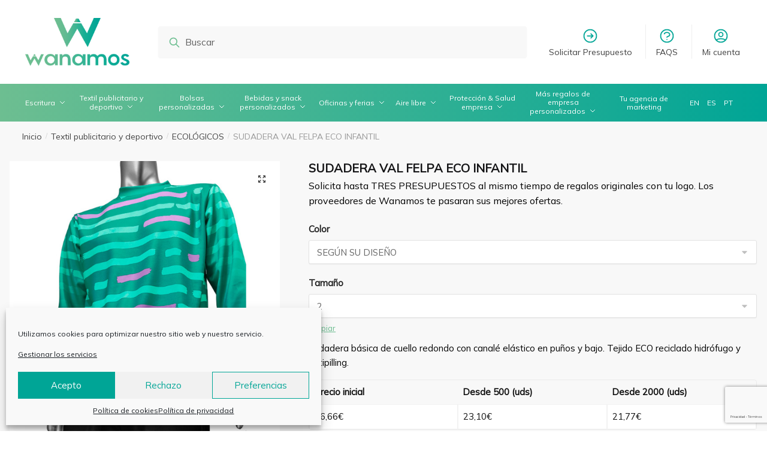

--- FILE ---
content_type: text/html; charset=UTF-8
request_url: https://wanamos.com/producto/sudadera-val-felpa-eco-infantil/
body_size: 25370
content:
<!doctype html>
<html lang="es">
<head>
<!-- Google tag (gtag.js) -->
<script async src="https://www.googletagmanager.com/gtag/js?id=G-BCHKLSE7FH"></script>
<script>
  window.dataLayer = window.dataLayer || [];
  function gtag(){dataLayer.push(arguments);}
  gtag('js', new Date());

  gtag('config', 'G-BCHKLSE7FH');
</script>
<!-- Google Tag Manager -->
<script>(function(w,d,s,l,i){w[l]=w[l]||[];w[l].push({'gtm.start':
new Date().getTime(),event:'gtm.js'});var f=d.getElementsByTagName(s)[0],
j=d.createElement(s),dl=l!='dataLayer'?'&l='+l:'';j.async=true;j.src=
'https://www.googletagmanager.com/gtm.js?id='+i+dl;f.parentNode.insertBefore(j,f);
})(window,document,'script','dataLayer','GTM-MF5LH4R');</script>
<!-- End Google Tag Manager -->
<meta charset="UTF-8">
<meta name="viewport" content="height=device-height, width=device-width, initial-scale=1">
<link rel="profile" href="https://gmpg.org/xfn/11">
<link rel="pingback" href="https://wanamos.com/xmlrpc.php">

<meta name='robots' content='index, follow, max-image-preview:large, max-snippet:-1, max-video-preview:-1' />

<!-- Google Tag Manager for WordPress by gtm4wp.com -->
<script data-cfasync="false" data-pagespeed-no-defer>
	var gtm4wp_datalayer_name = "dataLayer";
	var dataLayer = dataLayer || [];
	const gtm4wp_use_sku_instead = false;
	const gtm4wp_currency = 'EUR';
	const gtm4wp_product_per_impression = 10;
	const gtm4wp_clear_ecommerce = false;

	const gtm4wp_scrollerscript_debugmode         = false;
	const gtm4wp_scrollerscript_callbacktime      = 100;
	const gtm4wp_scrollerscript_readerlocation    = 150;
	const gtm4wp_scrollerscript_contentelementid  = "content";
	const gtm4wp_scrollerscript_scannertime       = 60;
</script>
<!-- End Google Tag Manager for WordPress by gtm4wp.com -->
	<!-- This site is optimized with the Yoast SEO plugin v19.3 - https://yoast.com/wordpress/plugins/seo/ -->
	<title>SUDADERA VAL FELPA ECO INFANTIL - Wanamos</title>
	<link rel="canonical" href="https://wanamos.com/producto/sudadera-val-felpa-eco-infantil/" />
	<meta property="og:locale" content="es_ES" />
	<meta property="og:type" content="article" />
	<meta property="og:title" content="SUDADERA VAL FELPA ECO INFANTIL - Wanamos" />
	<meta property="og:url" content="https://wanamos.com/producto/sudadera-val-felpa-eco-infantil/" />
	<meta property="og:site_name" content="Wanamos" />
	<meta property="article:modified_time" content="2022-08-26T09:22:43+00:00" />
	<meta name="twitter:card" content="summary_large_image" />
	<script type="application/ld+json" class="yoast-schema-graph">{"@context":"https://schema.org","@graph":[{"@type":"Organization","@id":"https://wanamos.com/#organization","name":"Wanamos","url":"https://wanamos.com/","sameAs":[],"logo":{"@type":"ImageObject","inLanguage":"es","@id":"https://wanamos.com/#/schema/logo/image/","url":"https://wanamos.com/wp-content/uploads/2021/06/logo-wanamos.png","contentUrl":"https://wanamos.com/wp-content/uploads/2021/06/logo-wanamos.png","width":500,"height":230,"caption":"Wanamos"},"image":{"@id":"https://wanamos.com/#/schema/logo/image/"}},{"@type":"WebSite","@id":"https://wanamos.com/#website","url":"https://wanamos.com/","name":"Wanamos","description":"Regalo publicitario y de empresa","publisher":{"@id":"https://wanamos.com/#organization"},"potentialAction":[{"@type":"SearchAction","target":{"@type":"EntryPoint","urlTemplate":"https://wanamos.com/?s={search_term_string}"},"query-input":"required name=search_term_string"}],"inLanguage":"es"},{"@type":"ImageObject","inLanguage":"es","@id":"https://wanamos.com/producto/sudadera-val-felpa-eco-infantil/#primaryimage","url":"https://wanamos.com/wp-content/uploads/2022/08/630890ca8a973.jpg","contentUrl":"https://wanamos.com/wp-content/uploads/2022/08/630890ca8a973.jpg","width":500,"height":667},{"@type":"WebPage","@id":"https://wanamos.com/producto/sudadera-val-felpa-eco-infantil/","url":"https://wanamos.com/producto/sudadera-val-felpa-eco-infantil/","name":"SUDADERA VAL FELPA ECO INFANTIL - Wanamos","isPartOf":{"@id":"https://wanamos.com/#website"},"primaryImageOfPage":{"@id":"https://wanamos.com/producto/sudadera-val-felpa-eco-infantil/#primaryimage"},"datePublished":"2022-08-26T09:22:18+00:00","dateModified":"2022-08-26T09:22:43+00:00","breadcrumb":{"@id":"https://wanamos.com/producto/sudadera-val-felpa-eco-infantil/#breadcrumb"},"inLanguage":"es","potentialAction":[{"@type":"ReadAction","target":["https://wanamos.com/producto/sudadera-val-felpa-eco-infantil/"]}]},{"@type":"BreadcrumbList","@id":"https://wanamos.com/producto/sudadera-val-felpa-eco-infantil/#breadcrumb","itemListElement":[{"@type":"ListItem","position":1,"name":"Portada","item":"https://wanamos.com/"},{"@type":"ListItem","position":2,"name":"Catálogo","item":"https://wanamos.com/catalogo/"},{"@type":"ListItem","position":3,"name":"SUDADERA VAL FELPA ECO INFANTIL"}]}]}</script>
	<!-- / Yoast SEO plugin. -->


<link rel='dns-prefetch' href='//www.googletagmanager.com' />
<link href='https://fonts.gstatic.com' crossorigin rel='preconnect' />
<link rel="alternate" type="application/rss+xml" title="Wanamos &raquo; Feed" href="https://wanamos.com/feed/" />
<link rel="alternate" type="application/rss+xml" title="Wanamos &raquo; Feed de los comentarios" href="https://wanamos.com/comments/feed/" />
<link rel="alternate" title="oEmbed (JSON)" type="application/json+oembed" href="https://wanamos.com/wp-json/oembed/1.0/embed?url=https%3A%2F%2Fwanamos.com%2Fproducto%2Fsudadera-val-felpa-eco-infantil%2F" />
<link rel="alternate" title="oEmbed (XML)" type="text/xml+oembed" href="https://wanamos.com/wp-json/oembed/1.0/embed?url=https%3A%2F%2Fwanamos.com%2Fproducto%2Fsudadera-val-felpa-eco-infantil%2F&#038;format=xml" />
<style id='wp-img-auto-sizes-contain-inline-css' type='text/css'>
img:is([sizes=auto i],[sizes^="auto," i]){contain-intrinsic-size:3000px 1500px}
/*# sourceURL=wp-img-auto-sizes-contain-inline-css */
</style>
<style id='wp-emoji-styles-inline-css' type='text/css'>

	img.wp-smiley, img.emoji {
		display: inline !important;
		border: none !important;
		box-shadow: none !important;
		height: 1em !important;
		width: 1em !important;
		margin: 0 0.07em !important;
		vertical-align: -0.1em !important;
		background: none !important;
		padding: 0 !important;
	}
/*# sourceURL=wp-emoji-styles-inline-css */
</style>
<link rel='stylesheet' id='wp-block-library-css' href='https://wanamos.com/wp-includes/css/dist/block-library/style.min.css?ver=6.9' type='text/css' media='all' />
<style id='global-styles-inline-css' type='text/css'>
:root{--wp--preset--aspect-ratio--square: 1;--wp--preset--aspect-ratio--4-3: 4/3;--wp--preset--aspect-ratio--3-4: 3/4;--wp--preset--aspect-ratio--3-2: 3/2;--wp--preset--aspect-ratio--2-3: 2/3;--wp--preset--aspect-ratio--16-9: 16/9;--wp--preset--aspect-ratio--9-16: 9/16;--wp--preset--color--black: #000000;--wp--preset--color--cyan-bluish-gray: #abb8c3;--wp--preset--color--white: #ffffff;--wp--preset--color--pale-pink: #f78da7;--wp--preset--color--vivid-red: #cf2e2e;--wp--preset--color--luminous-vivid-orange: #ff6900;--wp--preset--color--luminous-vivid-amber: #fcb900;--wp--preset--color--light-green-cyan: #7bdcb5;--wp--preset--color--vivid-green-cyan: #00d084;--wp--preset--color--pale-cyan-blue: #8ed1fc;--wp--preset--color--vivid-cyan-blue: #0693e3;--wp--preset--color--vivid-purple: #9b51e0;--wp--preset--gradient--vivid-cyan-blue-to-vivid-purple: linear-gradient(135deg,rgb(6,147,227) 0%,rgb(155,81,224) 100%);--wp--preset--gradient--light-green-cyan-to-vivid-green-cyan: linear-gradient(135deg,rgb(122,220,180) 0%,rgb(0,208,130) 100%);--wp--preset--gradient--luminous-vivid-amber-to-luminous-vivid-orange: linear-gradient(135deg,rgb(252,185,0) 0%,rgb(255,105,0) 100%);--wp--preset--gradient--luminous-vivid-orange-to-vivid-red: linear-gradient(135deg,rgb(255,105,0) 0%,rgb(207,46,46) 100%);--wp--preset--gradient--very-light-gray-to-cyan-bluish-gray: linear-gradient(135deg,rgb(238,238,238) 0%,rgb(169,184,195) 100%);--wp--preset--gradient--cool-to-warm-spectrum: linear-gradient(135deg,rgb(74,234,220) 0%,rgb(151,120,209) 20%,rgb(207,42,186) 40%,rgb(238,44,130) 60%,rgb(251,105,98) 80%,rgb(254,248,76) 100%);--wp--preset--gradient--blush-light-purple: linear-gradient(135deg,rgb(255,206,236) 0%,rgb(152,150,240) 100%);--wp--preset--gradient--blush-bordeaux: linear-gradient(135deg,rgb(254,205,165) 0%,rgb(254,45,45) 50%,rgb(107,0,62) 100%);--wp--preset--gradient--luminous-dusk: linear-gradient(135deg,rgb(255,203,112) 0%,rgb(199,81,192) 50%,rgb(65,88,208) 100%);--wp--preset--gradient--pale-ocean: linear-gradient(135deg,rgb(255,245,203) 0%,rgb(182,227,212) 50%,rgb(51,167,181) 100%);--wp--preset--gradient--electric-grass: linear-gradient(135deg,rgb(202,248,128) 0%,rgb(113,206,126) 100%);--wp--preset--gradient--midnight: linear-gradient(135deg,rgb(2,3,129) 0%,rgb(40,116,252) 100%);--wp--preset--font-size--small: 13px;--wp--preset--font-size--medium: 20px;--wp--preset--font-size--large: 36px;--wp--preset--font-size--x-large: 42px;--wp--preset--spacing--20: 0.44rem;--wp--preset--spacing--30: 0.67rem;--wp--preset--spacing--40: 1rem;--wp--preset--spacing--50: 1.5rem;--wp--preset--spacing--60: 2.25rem;--wp--preset--spacing--70: 3.38rem;--wp--preset--spacing--80: 5.06rem;--wp--preset--shadow--natural: 6px 6px 9px rgba(0, 0, 0, 0.2);--wp--preset--shadow--deep: 12px 12px 50px rgba(0, 0, 0, 0.4);--wp--preset--shadow--sharp: 6px 6px 0px rgba(0, 0, 0, 0.2);--wp--preset--shadow--outlined: 6px 6px 0px -3px rgb(255, 255, 255), 6px 6px rgb(0, 0, 0);--wp--preset--shadow--crisp: 6px 6px 0px rgb(0, 0, 0);}:where(.is-layout-flex){gap: 0.5em;}:where(.is-layout-grid){gap: 0.5em;}body .is-layout-flex{display: flex;}.is-layout-flex{flex-wrap: wrap;align-items: center;}.is-layout-flex > :is(*, div){margin: 0;}body .is-layout-grid{display: grid;}.is-layout-grid > :is(*, div){margin: 0;}:where(.wp-block-columns.is-layout-flex){gap: 2em;}:where(.wp-block-columns.is-layout-grid){gap: 2em;}:where(.wp-block-post-template.is-layout-flex){gap: 1.25em;}:where(.wp-block-post-template.is-layout-grid){gap: 1.25em;}.has-black-color{color: var(--wp--preset--color--black) !important;}.has-cyan-bluish-gray-color{color: var(--wp--preset--color--cyan-bluish-gray) !important;}.has-white-color{color: var(--wp--preset--color--white) !important;}.has-pale-pink-color{color: var(--wp--preset--color--pale-pink) !important;}.has-vivid-red-color{color: var(--wp--preset--color--vivid-red) !important;}.has-luminous-vivid-orange-color{color: var(--wp--preset--color--luminous-vivid-orange) !important;}.has-luminous-vivid-amber-color{color: var(--wp--preset--color--luminous-vivid-amber) !important;}.has-light-green-cyan-color{color: var(--wp--preset--color--light-green-cyan) !important;}.has-vivid-green-cyan-color{color: var(--wp--preset--color--vivid-green-cyan) !important;}.has-pale-cyan-blue-color{color: var(--wp--preset--color--pale-cyan-blue) !important;}.has-vivid-cyan-blue-color{color: var(--wp--preset--color--vivid-cyan-blue) !important;}.has-vivid-purple-color{color: var(--wp--preset--color--vivid-purple) !important;}.has-black-background-color{background-color: var(--wp--preset--color--black) !important;}.has-cyan-bluish-gray-background-color{background-color: var(--wp--preset--color--cyan-bluish-gray) !important;}.has-white-background-color{background-color: var(--wp--preset--color--white) !important;}.has-pale-pink-background-color{background-color: var(--wp--preset--color--pale-pink) !important;}.has-vivid-red-background-color{background-color: var(--wp--preset--color--vivid-red) !important;}.has-luminous-vivid-orange-background-color{background-color: var(--wp--preset--color--luminous-vivid-orange) !important;}.has-luminous-vivid-amber-background-color{background-color: var(--wp--preset--color--luminous-vivid-amber) !important;}.has-light-green-cyan-background-color{background-color: var(--wp--preset--color--light-green-cyan) !important;}.has-vivid-green-cyan-background-color{background-color: var(--wp--preset--color--vivid-green-cyan) !important;}.has-pale-cyan-blue-background-color{background-color: var(--wp--preset--color--pale-cyan-blue) !important;}.has-vivid-cyan-blue-background-color{background-color: var(--wp--preset--color--vivid-cyan-blue) !important;}.has-vivid-purple-background-color{background-color: var(--wp--preset--color--vivid-purple) !important;}.has-black-border-color{border-color: var(--wp--preset--color--black) !important;}.has-cyan-bluish-gray-border-color{border-color: var(--wp--preset--color--cyan-bluish-gray) !important;}.has-white-border-color{border-color: var(--wp--preset--color--white) !important;}.has-pale-pink-border-color{border-color: var(--wp--preset--color--pale-pink) !important;}.has-vivid-red-border-color{border-color: var(--wp--preset--color--vivid-red) !important;}.has-luminous-vivid-orange-border-color{border-color: var(--wp--preset--color--luminous-vivid-orange) !important;}.has-luminous-vivid-amber-border-color{border-color: var(--wp--preset--color--luminous-vivid-amber) !important;}.has-light-green-cyan-border-color{border-color: var(--wp--preset--color--light-green-cyan) !important;}.has-vivid-green-cyan-border-color{border-color: var(--wp--preset--color--vivid-green-cyan) !important;}.has-pale-cyan-blue-border-color{border-color: var(--wp--preset--color--pale-cyan-blue) !important;}.has-vivid-cyan-blue-border-color{border-color: var(--wp--preset--color--vivid-cyan-blue) !important;}.has-vivid-purple-border-color{border-color: var(--wp--preset--color--vivid-purple) !important;}.has-vivid-cyan-blue-to-vivid-purple-gradient-background{background: var(--wp--preset--gradient--vivid-cyan-blue-to-vivid-purple) !important;}.has-light-green-cyan-to-vivid-green-cyan-gradient-background{background: var(--wp--preset--gradient--light-green-cyan-to-vivid-green-cyan) !important;}.has-luminous-vivid-amber-to-luminous-vivid-orange-gradient-background{background: var(--wp--preset--gradient--luminous-vivid-amber-to-luminous-vivid-orange) !important;}.has-luminous-vivid-orange-to-vivid-red-gradient-background{background: var(--wp--preset--gradient--luminous-vivid-orange-to-vivid-red) !important;}.has-very-light-gray-to-cyan-bluish-gray-gradient-background{background: var(--wp--preset--gradient--very-light-gray-to-cyan-bluish-gray) !important;}.has-cool-to-warm-spectrum-gradient-background{background: var(--wp--preset--gradient--cool-to-warm-spectrum) !important;}.has-blush-light-purple-gradient-background{background: var(--wp--preset--gradient--blush-light-purple) !important;}.has-blush-bordeaux-gradient-background{background: var(--wp--preset--gradient--blush-bordeaux) !important;}.has-luminous-dusk-gradient-background{background: var(--wp--preset--gradient--luminous-dusk) !important;}.has-pale-ocean-gradient-background{background: var(--wp--preset--gradient--pale-ocean) !important;}.has-electric-grass-gradient-background{background: var(--wp--preset--gradient--electric-grass) !important;}.has-midnight-gradient-background{background: var(--wp--preset--gradient--midnight) !important;}.has-small-font-size{font-size: var(--wp--preset--font-size--small) !important;}.has-medium-font-size{font-size: var(--wp--preset--font-size--medium) !important;}.has-large-font-size{font-size: var(--wp--preset--font-size--large) !important;}.has-x-large-font-size{font-size: var(--wp--preset--font-size--x-large) !important;}
/*# sourceURL=global-styles-inline-css */
</style>

<style id='classic-theme-styles-inline-css' type='text/css'>
/*! This file is auto-generated */
.wp-block-button__link{color:#fff;background-color:#32373c;border-radius:9999px;box-shadow:none;text-decoration:none;padding:calc(.667em + 2px) calc(1.333em + 2px);font-size:1.125em}.wp-block-file__button{background:#32373c;color:#fff;text-decoration:none}
/*# sourceURL=/wp-includes/css/classic-themes.min.css */
</style>
<link rel='stylesheet' id='contact-form-7-css' href='https://wanamos.com/wp-content/plugins/contact-form-7/includes/css/styles.css?ver=5.6.2' type='text/css' media='all' />
<link rel='stylesheet' id='cfx-language-switcher-for-transposh-css' href='https://wanamos.com/wp-content/plugins/language-switcher-for-transposh/public/css/cfx-language-switcher-for-transposh-public.css?ver=999(1.0.20)' type='text/css' media='all' />
<link rel='stylesheet' id='cfx-language-switcher-for-transposh-stylable-select-css' href='https://wanamos.com/wp-content/plugins/language-switcher-for-transposh//assets/styles/list/default.css?ver=999(1.0.20)' type='text/css' media='all' />
<link rel='stylesheet' id='estilos_front-css' href='https://wanamos.com/wp-content/plugins/wanamos-analitica/view/css/estilos.css?ver=6.9' type='text/css' media='all' />
<link rel='stylesheet' id='slick-css' href='https://wanamos.com/wp-content/plugins/wanamos/public/css/slick.css?ver=1.8.0' type='text/css' media='screen' />
<link rel='stylesheet' id='slick-theme-css' href='https://wanamos.com/wp-content/plugins/wanamos/public/css/slick-theme.css?ver=1.8.0' type='text/css' media='screen' />
<link rel='stylesheet' id='sweetalert2-css' href='https://wanamos.com/wp-content/plugins/wanamos/public/css/sweetalert2.min.css?ver=11.4.7' type='text/css' media='screen' />
<link rel='stylesheet' id='flags-defer-css' href='https://wanamos.com/wp-content/plugins/wanamos/public/flag-icons/css/flag-icons.min.css?ver=1.0.0' type='text/css' media='all' />
<link rel='stylesheet' id='associate-listing-css' href='https://wanamos.com/wp-content/plugins/wanamos/public/css/associate-listing.css?ver=1.0.0' type='text/css' media='all' />
<link rel='stylesheet' id='wanamos-css' href='https://wanamos.com/wp-content/plugins/wanamos/public/css/wanamos-public.css?ver=1.0.0' type='text/css' media='all' />
<link rel='stylesheet' id='photoswipe-css' href='https://wanamos.com/wp-content/plugins/woocommerce/assets/css/photoswipe/photoswipe.min.css?ver=5.5.4' type='text/css' media='all' />
<link rel='stylesheet' id='photoswipe-default-skin-css' href='https://wanamos.com/wp-content/plugins/woocommerce/assets/css/photoswipe/default-skin/default-skin.min.css?ver=5.5.4' type='text/css' media='all' />
<style id='woocommerce-inline-inline-css' type='text/css'>
.woocommerce form .form-row .required { visibility: visible; }
/*# sourceURL=woocommerce-inline-inline-css */
</style>
<link rel='stylesheet' id='cmplz-general-css' href='https://wanamos.com/wp-content/plugins/complianz-gdpr/assets/css/cookieblocker.min.css?ver=6.3.0' type='text/css' media='all' />
<link rel='stylesheet' id='search-filter-plugin-styles-css' href='https://wanamos.com/wp-content/plugins/search-filter-pro/public/assets/css/search-filter.min.css?ver=2.5.10' type='text/css' media='all' />
<link rel='stylesheet' id='woocommerce_prettyPhoto_css-css' href='https://wanamos.com/wp-content/plugins/woocommerce/assets/css/prettyPhoto.css?ver=5.5.4' type='text/css' media='all' />
<link rel='stylesheet' id='ywraq-select2-css' href='https://wanamos.com/wp-content/plugins/vp-request-quote/assets/vendors/select2/select2.min.css?ver=4.0.13' type='text/css' media='all' />
<link rel='stylesheet' id='datatables-css' href='https://wanamos.com/wp-content/plugins/vp-request-quote/assets/vendors/datatables/jquery.dataTables.min.css?ver=1.10.19' type='text/css' media='all' />
<link rel='stylesheet' id='yith_ywraq_frontend-css' href='https://wanamos.com/wp-content/plugins/vp-request-quote/assets/css/frontend.css?ver=1.6.8' type='text/css' media='all' />
<style id='yith_ywraq_frontend-inline-css' type='text/css'>
.single_variation_wrap .variations_button button{
	                 display:none!important;
	                }
/*# sourceURL=yith_ywraq_frontend-inline-css */
</style>
<link rel='stylesheet' id='parent-style-css' href='https://wanamos.com/wp-content/themes/shoptimizer/style.css?ver=6.9' type='text/css' media='all' />
<link rel='stylesheet' id='child-style-css' href='https://wanamos.com/wp-content/themes/shoptimizer-child/style.css?ver=6.9' type='text/css' media='all' />
<link rel='stylesheet' id='shoptimizer-main-min-css' href='https://wanamos.com/wp-content/themes/shoptimizer/assets/css/main/main.min.css?ver=2.4.3' type='text/css' media='all' />
<link rel='stylesheet' id='shoptimizer-product-min-css' href='https://wanamos.com/wp-content/themes/shoptimizer/assets/css/main/product.min.css?ver=2.4.3' type='text/css' media='all' />
<link rel='stylesheet' id='shoptimizer-style-css' href='https://wanamos.com/wp-content/themes/shoptimizer-child/style.css?ver=6.9' type='text/css' media='all' />
<link rel='stylesheet' id='shoptimizer-woocommerce-min-css' href='https://wanamos.com/wp-content/themes/shoptimizer/assets/css/main/woocommerce.min.css?ver=2.4.3' type='text/css' media='all' />
<link rel='stylesheet' id='shoptimizer-child-style-css' href='https://wanamos.com/wp-content/themes/shoptimizer-child/style.css?ver=6.9' type='text/css' media='all' />
<script type="text/javascript" src="https://wanamos.com/wp-includes/js/jquery/jquery.min.js?ver=3.7.1" id="jquery-core-js"></script>
<script type="text/javascript" src="https://wanamos.com/wp-includes/js/jquery/jquery-migrate.min.js?ver=3.4.1" id="jquery-migrate-js"></script>
<script type="text/javascript" src="https://wanamos.com/wp-content/plugins/language-switcher-for-transposh/public/js/cfx-language-switcher-for-transposh-public.js?ver=999(1.0.20)" id="cfx-language-switcher-for-transposh-js"></script>
<script type="text/javascript" src="https://wanamos.com/wp-content/plugins/wanamos-analitica/view/js/rutinas.js?ver=6.9" id="rutinas_front-js"></script>
<script type="text/javascript" src="https://wanamos.com/wp-content/plugins/wanamos/public/js/slick.min.js?ver=1.8.0" id="slick-js"></script>
<script type="text/javascript" src="https://wanamos.com/wp-content/plugins/duracelltomi-google-tag-manager/dist/js/analytics-talk-content-tracking.js?ver=1.20.3" id="gtm4wp-scroll-tracking-js"></script>
<script type="text/javascript" id="search-filter-plugin-build-js-extra">
/* <![CDATA[ */
var SF_LDATA = {"ajax_url":"https://wanamos.com/wp-admin/admin-ajax.php","home_url":"https://wanamos.com/","extensions":[]};
//# sourceURL=search-filter-plugin-build-js-extra
/* ]]> */
</script>
<script type="text/javascript" src="https://wanamos.com/wp-content/plugins/search-filter-pro/public/assets/js/search-filter-build.min.js?ver=2.5.10" id="search-filter-plugin-build-js"></script>
<script type="text/javascript" src="https://wanamos.com/wp-content/plugins/search-filter-pro/public/assets/js/chosen.jquery.min.js?ver=2.5.10" id="search-filter-plugin-chosen-js"></script>

<!-- Fragmento de código de la etiqueta de Google (gtag.js) añadida por Site Kit -->
<!-- Fragmento de código de Google Analytics añadido por Site Kit -->
<script type="text/javascript" src="https://www.googletagmanager.com/gtag/js?id=GT-NBPPBVB4" id="google_gtagjs-js" async></script>
<script type="text/javascript" id="google_gtagjs-js-after">
/* <![CDATA[ */
window.dataLayer = window.dataLayer || [];function gtag(){dataLayer.push(arguments);}
gtag("set","linker",{"domains":["wanamos.com"]});
gtag("js", new Date());
gtag("set", "developer_id.dZTNiMT", true);
gtag("config", "GT-NBPPBVB4");
 window._googlesitekit = window._googlesitekit || {}; window._googlesitekit.throttledEvents = []; window._googlesitekit.gtagEvent = (name, data) => { var key = JSON.stringify( { name, data } ); if ( !! window._googlesitekit.throttledEvents[ key ] ) { return; } window._googlesitekit.throttledEvents[ key ] = true; setTimeout( () => { delete window._googlesitekit.throttledEvents[ key ]; }, 5 ); gtag( "event", name, { ...data, event_source: "site-kit" } ); }; 
//# sourceURL=google_gtagjs-js-after
/* ]]> */
</script>
<link rel="https://api.w.org/" href="https://wanamos.com/wp-json/" /><link rel="alternate" title="JSON" type="application/json" href="https://wanamos.com/wp-json/wp/v2/product/135645" /><link rel="EditURI" type="application/rsd+xml" title="RSD" href="https://wanamos.com/xmlrpc.php?rsd" />
<meta name="generator" content="WordPress 6.9" />
<meta name="generator" content="WooCommerce 5.5.4" />
<link rel='shortlink' href='https://wanamos.com/?p=135645' />
<meta name="generator" content="Site Kit by Google 1.170.0" /><!-- HFCM by 99 Robots - Snippet # 1: Consolto -->
<script id="et-iframe" data-version="0.5" data-widgetId="61c34072c026593fa4f33c5e" src="https://client.consolto.com/iframeApp/iframeApp.js"  ></script>
<!-- /end HFCM by 99 Robots -->
    <script type="text/javascript">
      jQuery(document).ready(function($) {
        var urlParam = function(name) {
          var results = new RegExp('[\?&]' + name + '=([^&#]*)')
            .exec(window.location.search);

          return (results !== null) ? results[1] || 0 : false;
        }

        $(document).on('click', '.edit_translation', function(e) {
          e.preventDefault();
          var currentUrl = window.location.href;
          var currentOrigin = window.location.origin;
          var currentPath = window.location.pathname;
          var param = urlParam('tpedit');
          var newUrl = '';
          if (param === false) {
            newUrl = currentOrigin + currentPath + '?tpedit=1';
            $(this).attr('href', newUrl);
          } else {
            newUrl = currentOrigin + currentPath;
            $(this).attr('href', newUrl);
          }
          window.location.href = newUrl;
        })

      })
    </script>
<link rel="alternate" hreflang="en" href="/producto/sudadera-val-felpa-eco-infantil/?lang=en"/><link rel="alternate" hreflang="pt" href="/producto/sudadera-val-felpa-eco-infantil/?lang=pt"/><style>.cmplz-hidden{display:none!important;}</style>
<!-- Google Tag Manager for WordPress by gtm4wp.com -->
<!-- GTM Container placement set to automatic -->
<script data-cfasync="false" data-pagespeed-no-defer type="text/javascript">
	var dataLayer_content = {"visitorLoginState":"logged-out","visitorType":"visitor-logged-out","visitorEmail":"","visitorEmailHash":"","visitorRegistrationDate":"","visitorUsername":"","pageTitle":"SUDADERA VAL FELPA ECO INFANTIL - Wanamos","pagePostType":"product","pagePostType2":"single-product","pagePostAuthorID":98769,"pagePostAuthor":"Mayorista - PMAS FULL SPORT, S.L.","pagePostDate":"26 de agosto de 2022","pagePostDateYear":2022,"pagePostDateMonth":8,"pagePostDateDay":26,"pagePostDateDayName":"viernes","pagePostDateHour":9,"pagePostDateMinute":22,"pagePostDateIso":"2022-08-26T09:22:18+00:00","pagePostDateUnix":1661505738,"pagePostTerms":{"product_type":["variable"],"product_cat":["ECOLÓGICOS","SUDADERAS"],"pa_color":["SEGÚN SU DISEÑO"],"pa_size":[10,12,14,2,"2XL","3XL",4,"4XL","5XL",6,"6XL","7XL",8,"L","M","S","XL","XS"],"meta":{"wanamos_country":"ES","wanamos_min_quantity":1,"total_sales":0}},"postCountOnPage":1,"postCountTotal":1,"postID":135645,"postFormat":"standard","customerTotalOrders":0,"customerTotalOrderValue":0,"customerFirstName":"","customerLastName":"","customerBillingFirstName":"","customerBillingLastName":"","customerBillingCompany":"","customerBillingAddress1":"","customerBillingAddress2":"","customerBillingCity":"","customerBillingState":"","customerBillingPostcode":"","customerBillingCountry":"","customerBillingEmail":"","customerBillingEmailHash":"","customerBillingPhone":"","customerShippingFirstName":"","customerShippingLastName":"","customerShippingCompany":"","customerShippingAddress1":"","customerShippingAddress2":"","customerShippingCity":"","customerShippingState":"","customerShippingPostcode":"","customerShippingCountry":"","cartContent":{"totals":{"applied_coupons":[],"discount_total":0,"subtotal":0,"total":0},"items":[]},"productRatingCounts":[],"productAverageRating":0,"productReviewCount":0,"productType":"variable","productIsVariable":1};
	dataLayer.push( dataLayer_content );
</script>
<script data-cfasync="false">
(function(w,d,s,l,i){w[l]=w[l]||[];w[l].push({'gtm.start':
new Date().getTime(),event:'gtm.js'});var f=d.getElementsByTagName(s)[0],
j=d.createElement(s),dl=l!='dataLayer'?'&l='+l:'';j.async=true;j.src=
'//www.googletagmanager.com/gtm.js?id='+i+dl;f.parentNode.insertBefore(j,f);
})(window,document,'script','dataLayer','GTM-MF5LH4R');
</script>
<!-- End Google Tag Manager for WordPress by gtm4wp.com -->
	<noscript><style>.woocommerce-product-gallery{ opacity: 1 !important; }</style></noscript>
	<link rel="icon" href="https://wanamos.com/wp-content/uploads/2021/06/favicon.png" sizes="32x32" />
<link rel="icon" href="https://wanamos.com/wp-content/uploads/2021/06/favicon.png" sizes="192x192" />
<link rel="apple-touch-icon" href="https://wanamos.com/wp-content/uploads/2021/06/favicon.png" />
<meta name="msapplication-TileImage" content="https://wanamos.com/wp-content/uploads/2021/06/favicon.png" />
		<style type="text/css" id="wp-custom-css">
			p.wanamos-banner__title {
    font-size: 2.5rem;
    font-weight: 500;
    margin-bottom: 4px;
    text-transform: uppercase;
    font-weight: 500;
    text-align: center;
    max-width: 650px;
    line-height: 3.2rem;
}
p.wanamos-banner__subtitle {
    font-size: 1.5rem;
    line-height: calc(1.5rem * 1.5);
    font-weight: 500;
    margin-bottom: 12px;
    text-align: center;
	width: 100%;
max-width: 650px;
}
p.wanamos-banner__readmore {
    font-size: 16px;
    line-height: calc(16px * 1.5);
    padding: .6rem 1.5rem;
    margin-bottom: 0;
    text-transform: uppercase;
    border-radius: 1rem;
    border-style: solid;
    border-width: 2px;
    font-weight: 500;
    -webkit-transition: all .4s ease;
    -moz-transition: all .4s ease;
    -ms-transition: all .4s ease;
    -o-transition: all .4s ease;
    transition: all .4s ease;
    text-transform: capitalize;
    font-weight: 500;
}
.wanamos-banner__content-wrapper{
	max-width:650px;
	width: 100%;
	align-items: center;
	padding-left: 1rem;
	padding-right: 1rem;
}
#yith-ywrq-table-list img.attachment-woocommerce_thumbnail{
	width: 150px;
	height: 150px;
}

/*Responsive sliders home*/
@media (max-width:980px){
	p.wanamos-banner__title {
    font-size: 1.2rem;
    line-height: inherit;
	}
	p.wanamos-banner__subtitle {
			font-size: 1rem;
			line-height: inherit;
	}
	.slick-prev, .slick-next{display:none!important;}
}
@media (max-width:750px){
	.slider-con-etiqueta .wanamos-banner__img-wrapper {  min-height: 450px;}
	.slider-con-etiqueta  .wanamos-banner__img{	height: 100%!important;}
}

@media (max-width:480px){
	.banners-wnanamos .wanamos-slide.slick-slide {
		width: 100% !important;
	}
}		</style>
		<style id="kirki-inline-styles">.site-header .custom-logo-link img{height:80px;}.is_stuck .logo-mark{width:60px;}.is_stuck .primary-navigation.with-logo .menu-primary-menu-container{margin-left:60px;}.price ins, .summary .yith-wcwl-add-to-wishlist a:before, .commercekit-wishlist a i:before, .commercekit-wishlist-table .price, .commercekit-wishlist-table .price ins, .commercekit-ajs-product-price, .commercekit-ajs-product-price ins, .widget-area .widget.widget_categories a:hover, #secondary .widget ul li a:hover, #secondary.widget-area .widget li.chosen a, .widget-area .widget a:hover, #secondary .widget_recent_comments ul li a:hover, .woocommerce-pagination .page-numbers li .page-numbers.current, div.product p.price, body:not(.mobile-toggled) .main-navigation ul.menu li.full-width.menu-item-has-children ul li.highlight > a, body:not(.mobile-toggled) .main-navigation ul.menu li.full-width.menu-item-has-children ul li.highlight > a:hover, #secondary .widget ins span.amount, #secondary .widget ins span.amount span, .search-results article h2 a:hover{color:#00a596;}.spinner > div, .widget_price_filter .ui-slider .ui-slider-range, .widget_price_filter .ui-slider .ui-slider-handle, #page .woocommerce-tabs ul.tabs li span, #secondary.widget-area .widget .tagcloud a:hover, .widget-area .widget.widget_product_tag_cloud a:hover, footer .mc4wp-form input[type="submit"], #payment .payment_methods li.woocommerce-PaymentMethod > input[type=radio]:first-child:checked + label:before, #payment .payment_methods li.wc_payment_method > input[type=radio]:first-child:checked + label:before, #shipping_method > li > input[type=radio]:first-child:checked + label:before, ul#shipping_method li:only-child label:before, .image-border .elementor-image:after, ul.products li.product .yith-wcwl-wishlistexistsbrowse a:before, ul.products li.product .yith-wcwl-wishlistaddedbrowse a:before, ul.products li.product .yith-wcwl-add-button a:before, .summary .yith-wcwl-add-to-wishlist a:before, .commercekit-wishlist a i.cg-wishlist-t:before, .commercekit-wishlist a i.cg-wishlist:before, .summary .commercekit-wishlist a i.cg-wishlist-t:before, #page .woocommerce-tabs ul.tabs li a span, .main-navigation ul li a span strong, .widget_layered_nav ul.woocommerce-widget-layered-nav-list li.chosen:before{background-color:#00a596;}a{color:#6dbe91;}a:hover{color:#00a596;}body{background-color:#fff;}.col-full.topbar-wrapper{background-color:#fff;border-bottom-color:#eee;}.top-bar, .top-bar a{color:#323232;}body:not(.header-4) .site-header, .header-4-container{background-color:#fff;}.fa.menu-item, .ri.menu-item{border-left-color:#eee;}.header-4 .search-trigger span{border-right-color:#eee;}.header-widget-region{background-color:#e2d5ba;}.header-widget-region, .header-widget-region a{color:#fff;}button, .button, .button:hover, input[type=submit], ul.products li.product .button, ul.products li.product .added_to_cart, .site .widget_shopping_cart a.button.checkout, .woocommerce #respond input#submit.alt, .main-navigation ul.menu ul li a.button, .main-navigation ul.menu ul li a.button:hover, body .main-navigation ul.menu li.menu-item-has-children.full-width > .sub-menu-wrapper li a.button:hover, .main-navigation ul.menu li.menu-item-has-children.full-width > .sub-menu-wrapper li:hover a.added_to_cart, div.wpforms-container-full .wpforms-form button[type=submit], .product .cart .single_add_to_cart_button, .woocommerce-cart p.return-to-shop a, .elementor-row .feature p a, .image-feature figcaption span{color:#fff;}.single-product div.product form.cart .button.added::before{background-color:#fff;}button, .button, input[type=submit], ul.products li.product .button, .woocommerce #respond input#submit.alt, .product .cart .single_add_to_cart_button, .widget_shopping_cart a.button.checkout, .main-navigation ul.menu li.menu-item-has-children.full-width > .sub-menu-wrapper li a.added_to_cart, div.wpforms-container-full .wpforms-form button[type=submit], ul.products li.product .added_to_cart, .woocommerce-cart p.return-to-shop a, .elementor-row .feature a, .image-feature figcaption span{background-color:#6dbe91;}.widget_shopping_cart a.button.checkout{border-color:#6dbe91;}button:hover, .button:hover, [type="submit"]:hover, ul.products li.product .button:hover, #place_order[type="submit"]:hover, body .woocommerce #respond input#submit.alt:hover, .product .cart .single_add_to_cart_button:hover, .main-navigation ul.menu li.menu-item-has-children.full-width > .sub-menu-wrapper li a.added_to_cart:hover, div.wpforms-container-full .wpforms-form button[type=submit]:hover, div.wpforms-container-full .wpforms-form button[type=submit]:focus, ul.products li.product .added_to_cart:hover, .widget_shopping_cart a.button.checkout:hover, .woocommerce-cart p.return-to-shop a:hover{background-color:#00a596;}.widget_shopping_cart a.button.checkout:hover{border-color:#00a596;}.onsale, .product-label{background-color:#6dbe91;color:#fff;}.content-area .summary .onsale{color:#6dbe91;}.summary .product-label:before, .product-details-wrapper .product-label:before{border-right-color:#6dbe91;}.entry-content .testimonial-entry-title:after, .cart-summary .widget li strong::before, p.stars.selected a.active::before, p.stars:hover a::before, p.stars.selected a:not(.active)::before{color:#6dbe91;}.star-rating > span:before{background-color:#6dbe91;}header.woocommerce-products-header, .shoptimizer-category-banner{background-color:#edf1f0;}.term-description p, .term-description a, .term-description a:hover, .shoptimizer-category-banner h1, .shoptimizer-category-banner .taxonomy-description p{color:#222;}.single-product .site-content .col-full{background-color:#f8f8f8;}.call-back-feature a{background-color:#6dbe91;color:#fff;}ul.checkout-bar:before, .woocommerce-checkout .checkout-bar li.active:after, ul.checkout-bar li.visited:after{background-color:#6dbe91;}.below-content .widget .ri{color:#ffffff;}.below-content .widget svg{stroke:#ffffff;}footer{background-color:#00a596;color:#ffffff;}footer .widget .widget-title{color:#a0ddd6;}footer a:not(.button){color:#ffffff;}footer a:not(.button):hover{color:#fff;}footer li a:after{border-color:#fff;}.menu-primary-menu-container > ul > li > a span:before{border-color:#e8e8e8;}.secondary-navigation .menu a, .ri.menu-item:before, .fa.menu-item:before{color:#404040;}.secondary-navigation .icon-wrapper svg{stroke:#404040;}.site-header-cart a.cart-contents .count, .site-header-cart a.cart-contents .count:after{border-color:#ffffff;}.site-header-cart a.cart-contents .count, .shoptimizer-cart-icon i{color:#ffffff;}.site-header-cart a.cart-contents:hover .count, .site-header-cart a.cart-contents:hover .count{background-color:#ffffff;}.site-header-cart .cart-contents{color:#fff;}.col-full, .single-product .site-content .shoptimizer-sticky-add-to-cart .col-full, body .woocommerce-message{max-width:1392px;}.product-details-wrapper, .single-product .woocommerce-Tabs-panel, .single-product .archive-header .woocommerce-breadcrumb, .related.products, #sspotReviews, .upsells.products{max-width:calc(1392px + 5.2325em);}.main-navigation ul li.menu-item-has-children.full-width .container{max-width:1392px;}.below-content .col-full, footer .col-full{max-width:calc(1392px + 40px);}#secondary{width:22%;}.content-area{width:72%;}body, button, input, select, option, textarea, h6{font-family:Mulish;font-weight:400;}.menu-primary-menu-container > ul > li > a, .site-header-cart .cart-contents{font-family:Mulish;font-size:16px;font-weight:400;letter-spacing:0px;}.main-navigation ul.menu ul li > a, .main-navigation ul.nav-menu ul li > a{font-family:Mulish;font-weight:400;}.main-navigation ul.menu li.menu-item-has-children.full-width > .sub-menu-wrapper li.menu-item-has-children > a, .main-navigation ul.menu li.menu-item-has-children.full-width > .sub-menu-wrapper li.heading > a{font-family:Mulish;font-size:15px;font-weight:400;letter-spacing:0px;color:#111;}.entry-content{font-family:Mulish;font-weight:400;}h1{font-family:Mulish;font-weight:400;}h2{font-family:Mulish;font-weight:400;}h3{font-family:Mulish;font-weight:400;}h4{font-family:Mulish;font-weight:400;}h5{font-family:Mulish;font-weight:400;}blockquote p{font-family:sans-serif;}.widget .widget-title, .widget .widgettitle{font-family:Mulish;font-size:15px;font-weight:400;}body.single-post h1{font-family:Mulish;font-weight:400;}.term-description, .shoptimizer-category-banner .taxonomy-description{font-family:Mulish;font-weight:400;}.content-area ul.products li.product .woocommerce-loop-product__title, .content-area ul.products li.product h2, ul.products li.product .woocommerce-loop-product__title, ul.products li.product .woocommerce-loop-product__title, .main-navigation ul.menu ul li.product .woocommerce-loop-product__title a{font-family:Mulish;font-size:15px;font-weight:400;}body .woocommerce #respond input#submit.alt, body .woocommerce a.button.alt, body .woocommerce button.button.alt, body .woocommerce input.button.alt, .product .cart .single_add_to_cart_button, .shoptimizer-sticky-add-to-cart__content-button a.button, .widget_shopping_cart a.button.checkout{font-family:Mulish;font-weight:400;letter-spacing:-0.3px;text-transform:none;}@media (max-width: 992px){.main-header, .site-branding{height:70px;}.main-header .site-header-cart{top:calc(-14px + 70px / 2);}body.theme-shoptimizer .site-header .custom-logo-link img, body.wp-custom-logo .site-header .custom-logo-link img{height:22px;}.m-search-bh .site-search, .m-search-toggled .site-search, .site-branding button.menu-toggle, .site-branding button.menu-toggle:hover{background-color:#fff;}.menu-toggle .bar, .site-header-cart a.cart-contents:hover .count{background-color:#00a596;}.menu-toggle .bar-text, .menu-toggle:hover .bar-text, .site-header-cart a.cart-contents .count{color:#00a596;}.mobile-search-toggle svg, .mobile-myaccount svg{stroke:#00a596;}.site-header-cart a.cart-contents:hover .count{background-color:#6dbe91;}.site-header-cart a.cart-contents:not(:hover) .count{color:#6dbe91;}.shoptimizer-cart-icon svg{stroke:#6dbe91;}.site-header .site-header-cart a.cart-contents .count, .site-header-cart a.cart-contents .count:after{border-color:#6dbe91;}.col-full-nav{background-color:#fff;}.main-navigation ul li a, body .main-navigation ul.menu > li.menu-item-has-children > span.caret::after, .main-navigation .woocommerce-loop-product__title, .main-navigation ul.menu li.product, body .main-navigation ul.menu li.menu-item-has-children.full-width>.sub-menu-wrapper li h6 a, body .main-navigation ul.menu li.menu-item-has-children.full-width>.sub-menu-wrapper li h6 a:hover, .main-navigation ul.products li.product .price, body .main-navigation ul.menu li.menu-item-has-children li.menu-item-has-children span.caret, body.mobile-toggled .main-navigation ul.menu li.menu-item-has-children.full-width > .sub-menu-wrapper li p.product__categories a, body.mobile-toggled ul.products li.product p.product__categories a, body li.menu-item-product p.product__categories, body .main-navigation .price ins, .main-navigation ul.menu li.menu-item-has-children.full-width > .sub-menu-wrapper li.menu-item-has-children > a, .main-navigation ul.menu li.menu-item-has-children.full-width > .sub-menu-wrapper li.heading > a, .mobile-extra, .mobile-extra h4, .mobile-extra a{color:#000000;}.main-navigation ul.menu li.menu-item-has-children span.caret::after{background-color:#000000;}.main-navigation ul.menu > li.menu-item-has-children.dropdown-open > .sub-menu-wrapper{border-bottom-color:#eee;}}@media (min-width: 993px){.col-full-nav{background-color:#222;}.col-full.main-header{padding-top:30px;padding-bottom:30px;}.menu-primary-menu-container > ul > li > a, .site-header-cart, .logo-mark{line-height:60px;}.site-header-cart, .menu-primary-menu-container > ul > li.menu-button{height:60px;}.menu-primary-menu-container > ul > li > a{color:#fff;}.main-navigation ul.menu > li.menu-item-has-children > a::after{background-color:#fff;}.menu-primary-menu-container > ul.menu:hover > li > a{opacity:0.65;}.main-navigation ul.menu ul.sub-menu{background-color:#fff;}.main-navigation ul.menu ul li a, .main-navigation ul.nav-menu ul li a{color:#323232;}.main-navigation ul.menu ul a:hover{color:#dddddd;}.shoptimizer-cart-icon svg{stroke:#ffffff;}.site-header-cart a.cart-contents:hover .count{color:#fff;}}@media (min-width: 770px){.summary h1{font-family:Mulish;font-weight:400;}}/* cyrillic-ext */
@font-face {
  font-family: 'Mulish';
  font-style: normal;
  font-weight: 400;
  font-display: swap;
  src: url(https://wanamos.com/wp-content/fonts/mulish/font) format('woff');
  unicode-range: U+0460-052F, U+1C80-1C8A, U+20B4, U+2DE0-2DFF, U+A640-A69F, U+FE2E-FE2F;
}
/* cyrillic */
@font-face {
  font-family: 'Mulish';
  font-style: normal;
  font-weight: 400;
  font-display: swap;
  src: url(https://wanamos.com/wp-content/fonts/mulish/font) format('woff');
  unicode-range: U+0301, U+0400-045F, U+0490-0491, U+04B0-04B1, U+2116;
}
/* vietnamese */
@font-face {
  font-family: 'Mulish';
  font-style: normal;
  font-weight: 400;
  font-display: swap;
  src: url(https://wanamos.com/wp-content/fonts/mulish/font) format('woff');
  unicode-range: U+0102-0103, U+0110-0111, U+0128-0129, U+0168-0169, U+01A0-01A1, U+01AF-01B0, U+0300-0301, U+0303-0304, U+0308-0309, U+0323, U+0329, U+1EA0-1EF9, U+20AB;
}
/* latin-ext */
@font-face {
  font-family: 'Mulish';
  font-style: normal;
  font-weight: 400;
  font-display: swap;
  src: url(https://wanamos.com/wp-content/fonts/mulish/font) format('woff');
  unicode-range: U+0100-02BA, U+02BD-02C5, U+02C7-02CC, U+02CE-02D7, U+02DD-02FF, U+0304, U+0308, U+0329, U+1D00-1DBF, U+1E00-1E9F, U+1EF2-1EFF, U+2020, U+20A0-20AB, U+20AD-20C0, U+2113, U+2C60-2C7F, U+A720-A7FF;
}
/* latin */
@font-face {
  font-family: 'Mulish';
  font-style: normal;
  font-weight: 400;
  font-display: swap;
  src: url(https://wanamos.com/wp-content/fonts/mulish/font) format('woff');
  unicode-range: U+0000-00FF, U+0131, U+0152-0153, U+02BB-02BC, U+02C6, U+02DA, U+02DC, U+0304, U+0308, U+0329, U+2000-206F, U+20AC, U+2122, U+2191, U+2193, U+2212, U+2215, U+FEFF, U+FFFD;
}/* cyrillic-ext */
@font-face {
  font-family: 'Mulish';
  font-style: normal;
  font-weight: 400;
  font-display: swap;
  src: url(https://wanamos.com/wp-content/fonts/mulish/font) format('woff');
  unicode-range: U+0460-052F, U+1C80-1C8A, U+20B4, U+2DE0-2DFF, U+A640-A69F, U+FE2E-FE2F;
}
/* cyrillic */
@font-face {
  font-family: 'Mulish';
  font-style: normal;
  font-weight: 400;
  font-display: swap;
  src: url(https://wanamos.com/wp-content/fonts/mulish/font) format('woff');
  unicode-range: U+0301, U+0400-045F, U+0490-0491, U+04B0-04B1, U+2116;
}
/* vietnamese */
@font-face {
  font-family: 'Mulish';
  font-style: normal;
  font-weight: 400;
  font-display: swap;
  src: url(https://wanamos.com/wp-content/fonts/mulish/font) format('woff');
  unicode-range: U+0102-0103, U+0110-0111, U+0128-0129, U+0168-0169, U+01A0-01A1, U+01AF-01B0, U+0300-0301, U+0303-0304, U+0308-0309, U+0323, U+0329, U+1EA0-1EF9, U+20AB;
}
/* latin-ext */
@font-face {
  font-family: 'Mulish';
  font-style: normal;
  font-weight: 400;
  font-display: swap;
  src: url(https://wanamos.com/wp-content/fonts/mulish/font) format('woff');
  unicode-range: U+0100-02BA, U+02BD-02C5, U+02C7-02CC, U+02CE-02D7, U+02DD-02FF, U+0304, U+0308, U+0329, U+1D00-1DBF, U+1E00-1E9F, U+1EF2-1EFF, U+2020, U+20A0-20AB, U+20AD-20C0, U+2113, U+2C60-2C7F, U+A720-A7FF;
}
/* latin */
@font-face {
  font-family: 'Mulish';
  font-style: normal;
  font-weight: 400;
  font-display: swap;
  src: url(https://wanamos.com/wp-content/fonts/mulish/font) format('woff');
  unicode-range: U+0000-00FF, U+0131, U+0152-0153, U+02BB-02BC, U+02C6, U+02DA, U+02DC, U+0304, U+0308, U+0329, U+2000-206F, U+20AC, U+2122, U+2191, U+2193, U+2212, U+2215, U+FEFF, U+FFFD;
}/* cyrillic-ext */
@font-face {
  font-family: 'Mulish';
  font-style: normal;
  font-weight: 400;
  font-display: swap;
  src: url(https://wanamos.com/wp-content/fonts/mulish/font) format('woff');
  unicode-range: U+0460-052F, U+1C80-1C8A, U+20B4, U+2DE0-2DFF, U+A640-A69F, U+FE2E-FE2F;
}
/* cyrillic */
@font-face {
  font-family: 'Mulish';
  font-style: normal;
  font-weight: 400;
  font-display: swap;
  src: url(https://wanamos.com/wp-content/fonts/mulish/font) format('woff');
  unicode-range: U+0301, U+0400-045F, U+0490-0491, U+04B0-04B1, U+2116;
}
/* vietnamese */
@font-face {
  font-family: 'Mulish';
  font-style: normal;
  font-weight: 400;
  font-display: swap;
  src: url(https://wanamos.com/wp-content/fonts/mulish/font) format('woff');
  unicode-range: U+0102-0103, U+0110-0111, U+0128-0129, U+0168-0169, U+01A0-01A1, U+01AF-01B0, U+0300-0301, U+0303-0304, U+0308-0309, U+0323, U+0329, U+1EA0-1EF9, U+20AB;
}
/* latin-ext */
@font-face {
  font-family: 'Mulish';
  font-style: normal;
  font-weight: 400;
  font-display: swap;
  src: url(https://wanamos.com/wp-content/fonts/mulish/font) format('woff');
  unicode-range: U+0100-02BA, U+02BD-02C5, U+02C7-02CC, U+02CE-02D7, U+02DD-02FF, U+0304, U+0308, U+0329, U+1D00-1DBF, U+1E00-1E9F, U+1EF2-1EFF, U+2020, U+20A0-20AB, U+20AD-20C0, U+2113, U+2C60-2C7F, U+A720-A7FF;
}
/* latin */
@font-face {
  font-family: 'Mulish';
  font-style: normal;
  font-weight: 400;
  font-display: swap;
  src: url(https://wanamos.com/wp-content/fonts/mulish/font) format('woff');
  unicode-range: U+0000-00FF, U+0131, U+0152-0153, U+02BB-02BC, U+02C6, U+02DA, U+02DC, U+0304, U+0308, U+0329, U+2000-206F, U+20AC, U+2122, U+2191, U+2193, U+2212, U+2215, U+FEFF, U+FFFD;
}</style>
</head>

<body data-cmplz=2 class="wp-singular product-template-default single single-product postid-135645 wp-custom-logo wp-theme-shoptimizer wp-child-theme-shoptimizer-child theme-shoptimizer woocommerce woocommerce-page woocommerce-no-js product-card__slide sticky-m sticky-d right-archives-sidebar right-post-sidebar right-page-sidebar wc-active product-align-center elementor-default elementor-kit-6662">


<!-- GTM Container placement set to automatic -->
<!-- Google Tag Manager (noscript) -->
				<noscript><iframe src="https://www.googletagmanager.com/ns.html?id=GTM-MF5LH4R" height="0" width="0" style="display:none;visibility:hidden" aria-hidden="true"></iframe></noscript>
<!-- End Google Tag Manager (noscript) -->
<div class="mobile-menu close-drawer"></div><!-- Google Tag Manager (noscript)
<noscript><iframe src="https://www.googletagmanager.com/ns.html?id=GTM-MF5LH4R"
height="0" width="0" style="display:none;visibility:hidden"></iframe></noscript>
 End Google Tag Manager (noscript) -->

<!-- GTM Container placement set to automatic -->
<!-- Google Tag Manager (noscript) --><div id="page" class="hfeed site">

			<a class="skip-link screen-reader-text" href="#site-navigation">Skip to navigation</a>
		<a class="skip-link screen-reader-text" href="#content">Skip to content</a>
		
	
			
		
	<header id="masthead" class="site-header">

		<div class="menu-overlay"></div>

		<div class="main-header col-full">

					<div class="site-branding">
			<button class="menu-toggle" aria-label="Menu" aria-controls="site-navigation" aria-expanded="false">
				<span class="bar"></span><span class="bar"></span><span class="bar"></span>
					
			</button>
			<a href="https://wanamos.com/" class="custom-logo-link"><img width="500" height="230" src="https://wanamos.com/wp-content/uploads/2021/06/logo-wanamos.png" class="custom-logo" alt="Wanamos" srcset="https://wanamos.com/wp-content/uploads/2021/06/logo-wanamos.png 500w, https://wanamos.com/wp-content/uploads/2021/06/logo-wanamos-300x138.png 300w, https://wanamos.com/wp-content/uploads/2021/06/logo-wanamos-441x203.png 441w, https://wanamos.com/wp-content/uploads/2021/06/logo-wanamos-150x69.png 150w" sizes="(max-width: 360px) 147px, (max-width: 500px) 100vw, 500px" /></a>		</div>
					
															<div class="site-search">
							<div class="widget woocommerce widget_product_search"><form role="search" method="get" class="woocommerce-product-search" action="https://wanamos.com/catalogo/">
	<label class="screen-reader-text" for="woocommerce-product-search-field-0">Buscar por:</label>
	<input type="search" id="woocommerce-product-search-field-0" class="search-field" placeholder="Buscar"  name="_sf_s" ><button type="submit"></button>
</form></div>						</div>
																<nav class="secondary-navigation" aria-label="Secondary Navigation">
					<div class="menu-secondary-menu-container"><ul id="menu-secondary-menu" class="menu"><li id="menu-item-119626" class="menu-item menu-item-type-post_type menu-item-object-page menu-item-119626"><a href="https://wanamos.com/solicitud-de-presupuesto/">Solicitar Presupuesto<div class="icon-wrapper"><svg xmlns="http://www.w3.org/2000/svg" fill="none" viewBox="0 0 24 24" stroke="currentColor">
  <path stroke-linecap="round" stroke-linejoin="round" stroke-width="2" d="M13 9l3 3m0 0l-3 3m3-3H8m13 0a9 9 0 11-18 0 9 9 0 0118 0z" />
</svg></div></a></li>
<li id="menu-item-1140" class="menu-item menu-item-type-post_type menu-item-object-page menu-item-1140"><a href="https://wanamos.com/faqs/">FAQS<div class="icon-wrapper"><svg xmlns="http://www.w3.org/2000/svg" fill="none" viewBox="0 0 24 24" stroke="currentColor">
  <path stroke-linecap="round" stroke-linejoin="round" stroke-width="2" d="M8.228 9c.549-1.165 2.03-2 3.772-2 2.21 0 4 1.343 4 3 0 1.4-1.278 2.575-3.006 2.907-.542.104-.994.54-.994 1.093m0 3h.01M21 12a9 9 0 11-18 0 9 9 0 0118 0z" />
</svg></div></a></li>
<li id="menu-item-119625" class="menu-item menu-item-type-post_type menu-item-object-page menu-item-119625"><a href="https://wanamos.com/mi-cuenta/">Mi cuenta<div class="icon-wrapper"><svg xmlns="http://www.w3.org/2000/svg" fill="none" viewBox="0 0 24 24" stroke="currentColor">
  <path stroke-linecap="round" stroke-linejoin="round" stroke-width="2" d="M5.121 17.804A13.937 13.937 0 0112 16c2.5 0 4.847.655 6.879 1.804M15 10a3 3 0 11-6 0 3 3 0 016 0zm6 2a9 9 0 11-18 0 9 9 0 0118 0z" />
</svg></div></a></li>
</ul></div>				</nav><!-- #site-navigation -->
												<div class="s-observer"></div>
		
		</div>


	</header><!-- #masthead -->

	
	<div class="col-full-nav">

	<div class="shoptimizer-primary-navigation col-full">			
															<div class="site-search">
							<div class="widget woocommerce widget_product_search"><form role="search" method="get" class="woocommerce-product-search" action="https://wanamos.com/catalogo/">
	<label class="screen-reader-text" for="woocommerce-product-search-field-0">Buscar por:</label>
	<input type="search" id="woocommerce-product-search-field-0" class="search-field" placeholder="Buscar"  name="_sf_s" ><button type="submit"></button>
</form></div>						</div>
														<nav id="site-navigation" class="main-navigation" aria-label="Primary Navigation">

						<div class="primary-navigation with-logo">
			
							
					<div class="logo-mark">
						<a href="#" rel="home">
							<img class="lazy" src="[data-uri]" data-src="https://wanamos.com/wp-content/uploads/2021/06/logo-wanamos-regalo-publicitario.png" data-srcset="https://wanamos.com/wp-content/uploads/2021/06/logo-wanamos-regalo-publicitario.png" alt="Wanamos" />
						</a>    
					</div>

						
						<div class="menu-primary-menu-container">
				<ul id="menu-primary-menu" class="menu"><li id="nav-menu-item-125673" class="menu-item menu-item-type-custom menu-item-object-custom menu-item-has-children"><a href="/categoria-producto/escritura/" class="cg-menu-link main-menu-link"><span>Escritura</span></a><span class="caret"></span>
<div class='sub-menu-wrapper'><div class='container'><ul class='sub-menu'>
	<li id="nav-menu-item-125648" class="menu-item menu-item-type-taxonomy menu-item-object-product_cat"><a href="https://wanamos.com/categoria-producto/escritura/boligrafos-personalizados/" class="cg-menu-link sub-menu-link"><span>Boligrafos personalizados</span></a></li>
</ul></div></div>
</li>
<li id="nav-menu-item-125674" class="menu-item menu-item-type-custom menu-item-object-custom menu-item-has-children"><a href="/categoria-producto/textil-publicitario-y-deportivo/" class="cg-menu-link main-menu-link"><span>Textil publicitario y deportivo</span></a><span class="caret"></span>
<div class='sub-menu-wrapper'><div class='container'><ul class='sub-menu'>
	<li id="nav-menu-item-125662" class="menu-item menu-item-type-taxonomy menu-item-object-product_cat"><a href="https://wanamos.com/categoria-producto/textil-publicitario-y-deportivo/complementos-moda/" class="cg-menu-link sub-menu-link"><span>Complementos moda</span></a></li>
	<li id="nav-menu-item-125663" class="menu-item menu-item-type-taxonomy menu-item-object-product_cat"><a href="https://wanamos.com/categoria-producto/textil-publicitario-y-deportivo/gorras-personalizadas/" class="cg-menu-link sub-menu-link"><span>Gorras personalizadas</span></a></li>
	<li id="nav-menu-item-125664" class="menu-item menu-item-type-taxonomy menu-item-object-product_cat"><a href="https://wanamos.com/categoria-producto/textil-publicitario-y-deportivo/lanyards-personalizados/" class="cg-menu-link sub-menu-link"><span>Lanyards personalizados</span></a></li>
</ul></div></div>
</li>
<li id="nav-menu-item-125675" class="menu-item menu-item-type-custom menu-item-object-custom menu-item-has-children"><a href="/categoria-producto/bolsas-personalizadas/" class="cg-menu-link main-menu-link"><span>Bolsas personalizadas</span></a><span class="caret"></span>
<div class='sub-menu-wrapper'><div class='container'><ul class='sub-menu'>
	<li id="nav-menu-item-125650" class="menu-item menu-item-type-taxonomy menu-item-object-product_cat"><a href="https://wanamos.com/categoria-producto/bolsas-personalizadas/bolsas-y-mochilas-personalizadas/" class="cg-menu-link sub-menu-link"><span>Bolsas y Mochilas personalizadas</span></a></li>
	<li id="nav-menu-item-125651" class="menu-item menu-item-type-taxonomy menu-item-object-product_cat"><a href="https://wanamos.com/categoria-producto/bolsas-personalizadas/estuches-y-fundas-personalizados/" class="cg-menu-link sub-menu-link"><span>Estuches y Fundas personalizados</span></a></li>
</ul></div></div>
</li>
<li id="nav-menu-item-125676" class="menu-item menu-item-type-custom menu-item-object-custom menu-item-has-children"><a href="/categoria-producto/bebidas-y-snack-personalizados/" class="cg-menu-link main-menu-link"><span>Bebidas y snack personalizados</span></a><span class="caret"></span>
<div class='sub-menu-wrapper'><div class='container'><ul class='sub-menu'>
	<li id="nav-menu-item-125653" class="menu-item menu-item-type-taxonomy menu-item-object-product_cat"><a href="https://wanamos.com/categoria-producto/bebidas-y-snack-personalizados/bebidas-y-articulos-para-bebidas/" class="cg-menu-link sub-menu-link"><span>Bebidas y artículos para bebidas</span></a></li>
</ul></div></div>
</li>
<li id="nav-menu-item-125677" class="menu-item menu-item-type-custom menu-item-object-custom menu-item-has-children"><a href="/categoria-producto/oficinas-y-ferias/" class="cg-menu-link main-menu-link"><span>Oficinas y ferias</span></a><span class="caret"></span>
<div class='sub-menu-wrapper'><div class='container'><ul class='sub-menu'>
	<li id="nav-menu-item-125655" class="menu-item menu-item-type-taxonomy menu-item-object-product_cat"><a href="https://wanamos.com/categoria-producto/oficinas-y-ferias/oficina/" class="cg-menu-link sub-menu-link"><span>Oficina</span></a></li>
</ul></div></div>
</li>
<li id="nav-menu-item-125678" class="menu-item menu-item-type-custom menu-item-object-custom menu-item-has-children"><a href="/categoria-producto/aire-libre/" class="cg-menu-link main-menu-link"><span>Aire libre</span></a><span class="caret"></span>
<div class='sub-menu-wrapper'><div class='container'><ul class='sub-menu'>
	<li id="nav-menu-item-125665" class="menu-item menu-item-type-taxonomy menu-item-object-product_cat"><a href="https://wanamos.com/categoria-producto/aire-libre/deportes/" class="cg-menu-link sub-menu-link"><span>Deportes</span></a></li>
	<li id="nav-menu-item-125657" class="menu-item menu-item-type-taxonomy menu-item-object-product_cat"><a href="https://wanamos.com/categoria-producto/aire-libre/ocio-y-tiempo-libre/" class="cg-menu-link sub-menu-link"><span>Ocio y tiempo libre</span></a></li>
</ul></div></div>
</li>
<li id="nav-menu-item-125679" class="menu-item menu-item-type-custom menu-item-object-custom menu-item-has-children"><a href="/categoria-producto/proteccion-salud-empresa/" class="cg-menu-link main-menu-link"><span>Protección &#038; Salud empresa</span></a><span class="caret"></span>
<div class='sub-menu-wrapper'><div class='container'><ul class='sub-menu'>
	<li id="nav-menu-item-125659" class="menu-item menu-item-type-taxonomy menu-item-object-product_cat"><a href="https://wanamos.com/categoria-producto/proteccion-salud-empresa/proteccion-higienica/" class="cg-menu-link sub-menu-link"><span>Protección higiénica</span></a></li>
	<li id="nav-menu-item-125660" class="menu-item menu-item-type-taxonomy menu-item-object-product_cat"><a href="https://wanamos.com/categoria-producto/proteccion-salud-empresa/salud-e-higiene/" class="cg-menu-link sub-menu-link"><span>Salud e higiene</span></a></li>
</ul></div></div>
</li>
<li id="nav-menu-item-125680" class="menu-item menu-item-type-custom menu-item-object-custom menu-item-has-children"><a href="/categoria-producto/mas-regalos-de-empresa-personalizados/" class="cg-menu-link main-menu-link"><span>Más regalos de empresa personalizados</span></a><span class="caret"></span>
<div class='sub-menu-wrapper'><div class='container'><ul class='sub-menu'>
	<li id="nav-menu-item-125667" class="menu-item menu-item-type-taxonomy menu-item-object-product_cat"><a href="https://wanamos.com/categoria-producto/mas-regalos-de-empresa-personalizados/eventos-animacion-y-fiesta/" class="cg-menu-link sub-menu-link"><span>Eventos, animación y fiesta</span></a></li>
	<li id="nav-menu-item-125668" class="menu-item menu-item-type-taxonomy menu-item-object-product_cat"><a href="https://wanamos.com/categoria-producto/mas-regalos-de-empresa-personalizados/hogar/" class="cg-menu-link sub-menu-link"><span>Hogar</span></a></li>
	<li id="nav-menu-item-125669" class="menu-item menu-item-type-taxonomy menu-item-object-product_cat"><a href="https://wanamos.com/categoria-producto/mas-regalos-de-empresa-personalizados/identificacion/" class="cg-menu-link sub-menu-link"><span>Identificación</span></a></li>
	<li id="nav-menu-item-125670" class="menu-item menu-item-type-taxonomy menu-item-object-product_cat"><a href="https://wanamos.com/categoria-producto/mas-regalos-de-empresa-personalizados/infantil/" class="cg-menu-link sub-menu-link"><span>Infantil</span></a></li>
	<li id="nav-menu-item-125671" class="menu-item menu-item-type-taxonomy menu-item-object-product_cat"><a href="https://wanamos.com/categoria-producto/mas-regalos-de-empresa-personalizados/llaveros-personalizados/" class="cg-menu-link sub-menu-link"><span>Llaveros personalizados</span></a></li>
	<li id="nav-menu-item-125672" class="menu-item menu-item-type-taxonomy menu-item-object-product_cat"><a href="https://wanamos.com/categoria-producto/mas-regalos-de-empresa-personalizados/viajes/" class="cg-menu-link sub-menu-link"><span>Viajes</span></a></li>
</ul></div></div>
</li>
<li id="nav-menu-item-119997" class="menu-item menu-item-type-post_type menu-item-object-page"><a href="https://wanamos.com/tu-agencia-de-marketing/" class="cg-menu-link main-menu-link"><span>Tu agencia de marketing</span></a></li>
<li class=" menu-item switch_lang no_translate"><a class="menu-link" href="https://wanamos.com/en">EN</a></li><li class=" menu-item switch_lang no_translate"><a class="menu-link" href="https://wanamos.com">ES</a></li><li class=" menu-item switch_lang no_translate"><a class="menu-link" href="https://wanamos.com/pt">PT</a></li></ul>			</div>
					

		</div>
		</nav><!-- #site-navigation -->
								</div>
	</div>

			<div class="mobile-overlay"></div>
			
				
	<div id="content" class="site-content" tabindex="-1">

		<div class="shoptimizer-archive">

		<div class="archive-header">
			<div class="col-full">
				<nav class="woocommerce-breadcrumb"><a href="https://wanamos.com">Inicio</a><span class="breadcrumb-separator"> / </span><a href="https://wanamos.com/categoria-producto/textil-publicitario-y-deportivo/">Textil publicitario y deportivo</a><span class="breadcrumb-separator"> / </span><a href="https://wanamos.com/categoria-producto/textil-publicitario-y-deportivo/ecologicos/">ECOLÓGICOS</a><span class="breadcrumb-separator"> / </span>SUDADERA VAL FELPA ECO INFANTIL</nav><div class="woocommerce"></div>			</div>
		</div>

		<div class="col-full">

			<div id="primary" class="content-area">
			<main id="main" class="site-main" role="main">
		
					
			<div class="woocommerce-notices-wrapper"></div><div id="product-135645" class="product type-product post-135645 status-publish first instock product_cat-ecologicos product_cat-sudaderas has-post-thumbnail shipping-taxable product-type-variable has-default-attributes">

	<div class="woocommerce-product-gallery woocommerce-product-gallery--with-images woocommerce-product-gallery--columns-4 images" data-columns="4" style="opacity: 0; transition: opacity .25s ease-in-out;">
	<figure class="woocommerce-product-gallery__wrapper">
		<div data-thumb="https://wanamos.com/wp-content/uploads/2022/08/630890ca8a973.jpg" data-thumb-alt="" class="woocommerce-product-gallery__image"><a href="https://wanamos.com/wp-content/uploads/2022/08/630890ca8a973.jpg"><img width="600" height="600" src="https://wanamos.com/wp-content/uploads/2022/08/630890ca8a973-600x600.jpg" class="wp-post-image" alt="" title="630890ca8a973.jpg" data-caption="" data-src="https://wanamos.com/wp-content/uploads/2022/08/630890ca8a973.jpg" data-large_image="https://wanamos.com/wp-content/uploads/2022/08/630890ca8a973.jpg" data-large_image_width="500" data-large_image_height="667" decoding="async" srcset="https://wanamos.com/wp-content/uploads/2022/08/630890ca8a973-600x600.jpg 600w, https://wanamos.com/wp-content/uploads/2022/08/630890ca8a973-300x300.jpg 300w, https://wanamos.com/wp-content/uploads/2022/08/630890ca8a973-150x150.jpg 150w, https://wanamos.com/wp-content/uploads/2022/08/630890ca8a973-768x768.jpg 768w, https://wanamos.com/wp-content/uploads/2022/08/630890ca8a973-1024x1024.jpg 1024w" sizes="(max-width: 360px) 330px, (max-width: 600px) 100vw, 600px" /></a></div><div data-thumb="https://wanamos.com/wp-content/uploads/2022/08/630890cb328ed.jpg" data-thumb-alt="" class="woocommerce-product-gallery__image"><a href="https://wanamos.com/wp-content/uploads/2022/08/630890cb328ed.jpg"><img width="600" height="600" src="https://wanamos.com/wp-content/uploads/2022/08/630890cb328ed-600x600.jpg" class="" alt="" title="630890cb328ed.jpg" data-caption="" data-src="https://wanamos.com/wp-content/uploads/2022/08/630890cb328ed.jpg" data-large_image="https://wanamos.com/wp-content/uploads/2022/08/630890cb328ed.jpg" data-large_image_width="500" data-large_image_height="667" decoding="async" srcset="https://wanamos.com/wp-content/uploads/2022/08/630890cb328ed-600x600.jpg 600w, https://wanamos.com/wp-content/uploads/2022/08/630890cb328ed-300x300.jpg 300w, https://wanamos.com/wp-content/uploads/2022/08/630890cb328ed-150x150.jpg 150w, https://wanamos.com/wp-content/uploads/2022/08/630890cb328ed-768x768.jpg 768w, https://wanamos.com/wp-content/uploads/2022/08/630890cb328ed-1024x1024.jpg 1024w" sizes="(max-width: 360px) 330px, (max-width: 600px) 100vw, 600px" /></a></div>	</figure>
</div>
			
					
	<div class="summary entry-summary">
				<h1 class="product_title entry-title">SUDADERA VAL FELPA ECO INFANTIL</h1><p class="wanamos--product-subtitle">Solicita hasta TRES PRESUPUESTOS al mismo tiempo de regalos originales con tu logo. Los proveedores de Wanamos te pasaran sus mejores ofertas.</p>
<div class="clear"></div>
<form class="variations_form cart" action="https://wanamos.com/producto/sudadera-val-felpa-eco-infantil/" method="post" enctype='multipart/form-data' data-product_id="135645" data-product_variations="[{&quot;attributes&quot;:{&quot;attribute_pa_color&quot;:&quot;&quot;,&quot;attribute_pa_size&quot;:&quot;2&quot;},&quot;availability_html&quot;:&quot;&quot;,&quot;backorders_allowed&quot;:false,&quot;dimensions&quot;:{&quot;length&quot;:&quot;&quot;,&quot;width&quot;:&quot;0&quot;,&quot;height&quot;:&quot;&quot;},&quot;dimensions_html&quot;:&quot;N\/D&quot;,&quot;display_price&quot;:15.2322,&quot;display_regular_price&quot;:15.2322,&quot;image&quot;:{&quot;title&quot;:&quot;630890ca8a973.jpg&quot;,&quot;caption&quot;:&quot;&quot;,&quot;url&quot;:&quot;https:\/\/wanamos.com\/wp-content\/uploads\/2022\/08\/630890ca8a973.jpg&quot;,&quot;alt&quot;:&quot;&quot;,&quot;src&quot;:&quot;https:\/\/wanamos.com\/wp-content\/uploads\/2022\/08\/630890ca8a973-600x600.jpg&quot;,&quot;srcset&quot;:&quot;https:\/\/wanamos.com\/wp-content\/uploads\/2022\/08\/630890ca8a973-600x600.jpg 600w, https:\/\/wanamos.com\/wp-content\/uploads\/2022\/08\/630890ca8a973-300x300.jpg 300w, https:\/\/wanamos.com\/wp-content\/uploads\/2022\/08\/630890ca8a973-150x150.jpg 150w, https:\/\/wanamos.com\/wp-content\/uploads\/2022\/08\/630890ca8a973-768x768.jpg 768w, https:\/\/wanamos.com\/wp-content\/uploads\/2022\/08\/630890ca8a973-1024x1024.jpg 1024w&quot;,&quot;sizes&quot;:&quot;(max-width: 600px) 100vw, 600px&quot;,&quot;full_src&quot;:&quot;https:\/\/wanamos.com\/wp-content\/uploads\/2022\/08\/630890ca8a973.jpg&quot;,&quot;full_src_w&quot;:500,&quot;full_src_h&quot;:667,&quot;gallery_thumbnail_src&quot;:&quot;https:\/\/wanamos.com\/wp-content\/uploads\/2022\/08\/630890ca8a973.jpg&quot;,&quot;gallery_thumbnail_src_w&quot;:150,&quot;gallery_thumbnail_src_h&quot;:200,&quot;thumb_src&quot;:&quot;https:\/\/wanamos.com\/wp-content\/uploads\/2022\/08\/630890ca8a973-300x300.jpg&quot;,&quot;thumb_src_w&quot;:300,&quot;thumb_src_h&quot;:300,&quot;src_w&quot;:600,&quot;src_h&quot;:600},&quot;image_id&quot;:135647,&quot;is_downloadable&quot;:false,&quot;is_in_stock&quot;:true,&quot;is_purchasable&quot;:true,&quot;is_sold_individually&quot;:&quot;no&quot;,&quot;is_virtual&quot;:false,&quot;max_qty&quot;:&quot;&quot;,&quot;min_qty&quot;:1,&quot;price_html&quot;:&quot;&lt;table class=\&quot;wanamos-price-list\&quot;&gt;&lt;thead&gt;&lt;tr&gt;&lt;th&gt;Precio inicial&lt;\/th&gt;&lt;th&gt;Desde 500 (uds)&lt;\/th&gt;&lt;th&gt;Desde 2000 (uds)&lt;\/th&gt;&lt;\/tr&gt;&lt;\/thead&gt;&lt;tbody&gt;&lt;tr&gt;&lt;td&gt;&lt;span class=\&quot;woocommerce-Price-amount amount\&quot;&gt;&lt;bdi&gt;26,66&lt;span class=\&quot;woocommerce-Price-currencySymbol\&quot;&gt;&amp;euro;&lt;\/span&gt;&lt;\/bdi&gt;&lt;\/span&gt;&lt;\/td&gt;&lt;td&gt;&lt;span class=\&quot;woocommerce-Price-amount amount\&quot;&gt;&lt;bdi&gt;23,10&lt;span class=\&quot;woocommerce-Price-currencySymbol\&quot;&gt;&amp;euro;&lt;\/span&gt;&lt;\/bdi&gt;&lt;\/span&gt;&lt;\/td&gt;&lt;td&gt;&lt;span class=\&quot;woocommerce-Price-amount amount\&quot;&gt;&lt;bdi&gt;21,77&lt;span class=\&quot;woocommerce-Price-currencySymbol\&quot;&gt;&amp;euro;&lt;\/span&gt;&lt;\/bdi&gt;&lt;\/span&gt;&lt;\/td&gt;&lt;\/tr&gt;&lt;\/tbody&gt;&lt;\/table&gt;&quot;,&quot;sku&quot;:&quot;PM-SU 1042.42.3.02&quot;,&quot;variation_description&quot;:&quot;&lt;p&gt;Sudadera b\u00e1sica de cuello redondo con canal\u00e9 el\u00e1stico en pu\u00f1os y bajo. Tejido ECO reciclado hidr\u00f3fugo y antipilling.&lt;\/p&gt;\n&quot;,&quot;variation_id&quot;:135646,&quot;variation_is_active&quot;:true,&quot;variation_is_visible&quot;:true,&quot;weight&quot;:&quot;&quot;,&quot;weight_html&quot;:&quot;N\/D&quot;},{&quot;attributes&quot;:{&quot;attribute_pa_color&quot;:&quot;&quot;,&quot;attribute_pa_size&quot;:&quot;4&quot;},&quot;availability_html&quot;:&quot;&quot;,&quot;backorders_allowed&quot;:false,&quot;dimensions&quot;:{&quot;length&quot;:&quot;&quot;,&quot;width&quot;:&quot;0&quot;,&quot;height&quot;:&quot;&quot;},&quot;dimensions_html&quot;:&quot;N\/D&quot;,&quot;display_price&quot;:15.2322,&quot;display_regular_price&quot;:15.2322,&quot;image&quot;:{&quot;title&quot;:&quot;630890cbd714a.jpg&quot;,&quot;caption&quot;:&quot;&quot;,&quot;url&quot;:&quot;https:\/\/wanamos.com\/wp-content\/uploads\/2022\/08\/630890cbd714a.jpg&quot;,&quot;alt&quot;:&quot;&quot;,&quot;src&quot;:&quot;https:\/\/wanamos.com\/wp-content\/uploads\/2022\/08\/630890cbd714a-600x600.jpg&quot;,&quot;srcset&quot;:&quot;https:\/\/wanamos.com\/wp-content\/uploads\/2022\/08\/630890cbd714a-600x600.jpg 600w, https:\/\/wanamos.com\/wp-content\/uploads\/2022\/08\/630890cbd714a-300x300.jpg 300w, https:\/\/wanamos.com\/wp-content\/uploads\/2022\/08\/630890cbd714a-150x150.jpg 150w, https:\/\/wanamos.com\/wp-content\/uploads\/2022\/08\/630890cbd714a-768x768.jpg 768w, https:\/\/wanamos.com\/wp-content\/uploads\/2022\/08\/630890cbd714a-1024x1024.jpg 1024w&quot;,&quot;sizes&quot;:&quot;(max-width: 600px) 100vw, 600px&quot;,&quot;full_src&quot;:&quot;https:\/\/wanamos.com\/wp-content\/uploads\/2022\/08\/630890cbd714a.jpg&quot;,&quot;full_src_w&quot;:500,&quot;full_src_h&quot;:667,&quot;gallery_thumbnail_src&quot;:&quot;https:\/\/wanamos.com\/wp-content\/uploads\/2022\/08\/630890cbd714a.jpg&quot;,&quot;gallery_thumbnail_src_w&quot;:150,&quot;gallery_thumbnail_src_h&quot;:200,&quot;thumb_src&quot;:&quot;https:\/\/wanamos.com\/wp-content\/uploads\/2022\/08\/630890cbd714a-300x300.jpg&quot;,&quot;thumb_src_w&quot;:300,&quot;thumb_src_h&quot;:300,&quot;src_w&quot;:600,&quot;src_h&quot;:600},&quot;image_id&quot;:135650,&quot;is_downloadable&quot;:false,&quot;is_in_stock&quot;:true,&quot;is_purchasable&quot;:true,&quot;is_sold_individually&quot;:&quot;no&quot;,&quot;is_virtual&quot;:false,&quot;max_qty&quot;:&quot;&quot;,&quot;min_qty&quot;:1,&quot;price_html&quot;:&quot;&lt;table class=\&quot;wanamos-price-list\&quot;&gt;&lt;thead&gt;&lt;tr&gt;&lt;th&gt;Precio inicial&lt;\/th&gt;&lt;th&gt;Desde 500 (uds)&lt;\/th&gt;&lt;th&gt;Desde 2000 (uds)&lt;\/th&gt;&lt;\/tr&gt;&lt;\/thead&gt;&lt;tbody&gt;&lt;tr&gt;&lt;td&gt;&lt;span class=\&quot;woocommerce-Price-amount amount\&quot;&gt;&lt;bdi&gt;26,66&lt;span class=\&quot;woocommerce-Price-currencySymbol\&quot;&gt;&amp;euro;&lt;\/span&gt;&lt;\/bdi&gt;&lt;\/span&gt;&lt;\/td&gt;&lt;td&gt;&lt;span class=\&quot;woocommerce-Price-amount amount\&quot;&gt;&lt;bdi&gt;23,10&lt;span class=\&quot;woocommerce-Price-currencySymbol\&quot;&gt;&amp;euro;&lt;\/span&gt;&lt;\/bdi&gt;&lt;\/span&gt;&lt;\/td&gt;&lt;td&gt;&lt;span class=\&quot;woocommerce-Price-amount amount\&quot;&gt;&lt;bdi&gt;21,77&lt;span class=\&quot;woocommerce-Price-currencySymbol\&quot;&gt;&amp;euro;&lt;\/span&gt;&lt;\/bdi&gt;&lt;\/span&gt;&lt;\/td&gt;&lt;\/tr&gt;&lt;\/tbody&gt;&lt;\/table&gt;&quot;,&quot;sku&quot;:&quot;PM-SU 1042.42.3.04&quot;,&quot;variation_description&quot;:&quot;&lt;p&gt;Sudadera b\u00e1sica de cuello redondo con canal\u00e9 el\u00e1stico en pu\u00f1os y bajo. Tejido ECO reciclado hidr\u00f3fugo y antipilling.&lt;\/p&gt;\n&quot;,&quot;variation_id&quot;:135649,&quot;variation_is_active&quot;:true,&quot;variation_is_visible&quot;:true,&quot;weight&quot;:&quot;&quot;,&quot;weight_html&quot;:&quot;N\/D&quot;},{&quot;attributes&quot;:{&quot;attribute_pa_color&quot;:&quot;&quot;,&quot;attribute_pa_size&quot;:&quot;6&quot;},&quot;availability_html&quot;:&quot;&quot;,&quot;backorders_allowed&quot;:false,&quot;dimensions&quot;:{&quot;length&quot;:&quot;&quot;,&quot;width&quot;:&quot;0&quot;,&quot;height&quot;:&quot;&quot;},&quot;dimensions_html&quot;:&quot;N\/D&quot;,&quot;display_price&quot;:15.2322,&quot;display_regular_price&quot;:15.2322,&quot;image&quot;:{&quot;title&quot;:&quot;630890cc9c250.jpg&quot;,&quot;caption&quot;:&quot;&quot;,&quot;url&quot;:&quot;https:\/\/wanamos.com\/wp-content\/uploads\/2022\/08\/630890cc9c250.jpg&quot;,&quot;alt&quot;:&quot;&quot;,&quot;src&quot;:&quot;https:\/\/wanamos.com\/wp-content\/uploads\/2022\/08\/630890cc9c250-600x600.jpg&quot;,&quot;srcset&quot;:&quot;https:\/\/wanamos.com\/wp-content\/uploads\/2022\/08\/630890cc9c250-600x600.jpg 600w, https:\/\/wanamos.com\/wp-content\/uploads\/2022\/08\/630890cc9c250-300x300.jpg 300w, https:\/\/wanamos.com\/wp-content\/uploads\/2022\/08\/630890cc9c250-150x150.jpg 150w, https:\/\/wanamos.com\/wp-content\/uploads\/2022\/08\/630890cc9c250-768x768.jpg 768w, https:\/\/wanamos.com\/wp-content\/uploads\/2022\/08\/630890cc9c250-1024x1024.jpg 1024w&quot;,&quot;sizes&quot;:&quot;(max-width: 600px) 100vw, 600px&quot;,&quot;full_src&quot;:&quot;https:\/\/wanamos.com\/wp-content\/uploads\/2022\/08\/630890cc9c250.jpg&quot;,&quot;full_src_w&quot;:500,&quot;full_src_h&quot;:667,&quot;gallery_thumbnail_src&quot;:&quot;https:\/\/wanamos.com\/wp-content\/uploads\/2022\/08\/630890cc9c250.jpg&quot;,&quot;gallery_thumbnail_src_w&quot;:150,&quot;gallery_thumbnail_src_h&quot;:200,&quot;thumb_src&quot;:&quot;https:\/\/wanamos.com\/wp-content\/uploads\/2022\/08\/630890cc9c250-300x300.jpg&quot;,&quot;thumb_src_w&quot;:300,&quot;thumb_src_h&quot;:300,&quot;src_w&quot;:600,&quot;src_h&quot;:600},&quot;image_id&quot;:135652,&quot;is_downloadable&quot;:false,&quot;is_in_stock&quot;:true,&quot;is_purchasable&quot;:true,&quot;is_sold_individually&quot;:&quot;no&quot;,&quot;is_virtual&quot;:false,&quot;max_qty&quot;:&quot;&quot;,&quot;min_qty&quot;:1,&quot;price_html&quot;:&quot;&lt;table class=\&quot;wanamos-price-list\&quot;&gt;&lt;thead&gt;&lt;tr&gt;&lt;th&gt;Precio inicial&lt;\/th&gt;&lt;th&gt;Desde 500 (uds)&lt;\/th&gt;&lt;th&gt;Desde 2000 (uds)&lt;\/th&gt;&lt;\/tr&gt;&lt;\/thead&gt;&lt;tbody&gt;&lt;tr&gt;&lt;td&gt;&lt;span class=\&quot;woocommerce-Price-amount amount\&quot;&gt;&lt;bdi&gt;26,66&lt;span class=\&quot;woocommerce-Price-currencySymbol\&quot;&gt;&amp;euro;&lt;\/span&gt;&lt;\/bdi&gt;&lt;\/span&gt;&lt;\/td&gt;&lt;td&gt;&lt;span class=\&quot;woocommerce-Price-amount amount\&quot;&gt;&lt;bdi&gt;23,10&lt;span class=\&quot;woocommerce-Price-currencySymbol\&quot;&gt;&amp;euro;&lt;\/span&gt;&lt;\/bdi&gt;&lt;\/span&gt;&lt;\/td&gt;&lt;td&gt;&lt;span class=\&quot;woocommerce-Price-amount amount\&quot;&gt;&lt;bdi&gt;21,77&lt;span class=\&quot;woocommerce-Price-currencySymbol\&quot;&gt;&amp;euro;&lt;\/span&gt;&lt;\/bdi&gt;&lt;\/span&gt;&lt;\/td&gt;&lt;\/tr&gt;&lt;\/tbody&gt;&lt;\/table&gt;&quot;,&quot;sku&quot;:&quot;PM-SU 1042.42.3.06&quot;,&quot;variation_description&quot;:&quot;&lt;p&gt;Sudadera b\u00e1sica de cuello redondo con canal\u00e9 el\u00e1stico en pu\u00f1os y bajo. Tejido ECO reciclado hidr\u00f3fugo y antipilling.&lt;\/p&gt;\n&quot;,&quot;variation_id&quot;:135651,&quot;variation_is_active&quot;:true,&quot;variation_is_visible&quot;:true,&quot;weight&quot;:&quot;&quot;,&quot;weight_html&quot;:&quot;N\/D&quot;},{&quot;attributes&quot;:{&quot;attribute_pa_color&quot;:&quot;&quot;,&quot;attribute_pa_size&quot;:&quot;8&quot;},&quot;availability_html&quot;:&quot;&quot;,&quot;backorders_allowed&quot;:false,&quot;dimensions&quot;:{&quot;length&quot;:&quot;&quot;,&quot;width&quot;:&quot;0&quot;,&quot;height&quot;:&quot;&quot;},&quot;dimensions_html&quot;:&quot;N\/D&quot;,&quot;display_price&quot;:15.2322,&quot;display_regular_price&quot;:15.2322,&quot;image&quot;:{&quot;title&quot;:&quot;630890cd71651.jpg&quot;,&quot;caption&quot;:&quot;&quot;,&quot;url&quot;:&quot;https:\/\/wanamos.com\/wp-content\/uploads\/2022\/08\/630890cd71651.jpg&quot;,&quot;alt&quot;:&quot;&quot;,&quot;src&quot;:&quot;https:\/\/wanamos.com\/wp-content\/uploads\/2022\/08\/630890cd71651-600x600.jpg&quot;,&quot;srcset&quot;:&quot;https:\/\/wanamos.com\/wp-content\/uploads\/2022\/08\/630890cd71651-600x600.jpg 600w, https:\/\/wanamos.com\/wp-content\/uploads\/2022\/08\/630890cd71651-300x300.jpg 300w, https:\/\/wanamos.com\/wp-content\/uploads\/2022\/08\/630890cd71651-150x150.jpg 150w, https:\/\/wanamos.com\/wp-content\/uploads\/2022\/08\/630890cd71651-768x768.jpg 768w, https:\/\/wanamos.com\/wp-content\/uploads\/2022\/08\/630890cd71651-1024x1024.jpg 1024w&quot;,&quot;sizes&quot;:&quot;(max-width: 600px) 100vw, 600px&quot;,&quot;full_src&quot;:&quot;https:\/\/wanamos.com\/wp-content\/uploads\/2022\/08\/630890cd71651.jpg&quot;,&quot;full_src_w&quot;:500,&quot;full_src_h&quot;:667,&quot;gallery_thumbnail_src&quot;:&quot;https:\/\/wanamos.com\/wp-content\/uploads\/2022\/08\/630890cd71651.jpg&quot;,&quot;gallery_thumbnail_src_w&quot;:150,&quot;gallery_thumbnail_src_h&quot;:200,&quot;thumb_src&quot;:&quot;https:\/\/wanamos.com\/wp-content\/uploads\/2022\/08\/630890cd71651-300x300.jpg&quot;,&quot;thumb_src_w&quot;:300,&quot;thumb_src_h&quot;:300,&quot;src_w&quot;:600,&quot;src_h&quot;:600},&quot;image_id&quot;:135654,&quot;is_downloadable&quot;:false,&quot;is_in_stock&quot;:true,&quot;is_purchasable&quot;:true,&quot;is_sold_individually&quot;:&quot;no&quot;,&quot;is_virtual&quot;:false,&quot;max_qty&quot;:&quot;&quot;,&quot;min_qty&quot;:1,&quot;price_html&quot;:&quot;&quot;,&quot;sku&quot;:&quot;PM-SU 1042.42.3.08&quot;,&quot;variation_description&quot;:&quot;&lt;p&gt;Sudadera b\u00e1sica de cuello redondo con canal\u00e9 el\u00e1stico en pu\u00f1os y bajo. Tejido ECO reciclado hidr\u00f3fugo y antipilling.&lt;\/p&gt;\n&quot;,&quot;variation_id&quot;:135653,&quot;variation_is_active&quot;:true,&quot;variation_is_visible&quot;:true,&quot;weight&quot;:&quot;&quot;,&quot;weight_html&quot;:&quot;N\/D&quot;},{&quot;attributes&quot;:{&quot;attribute_pa_color&quot;:&quot;&quot;,&quot;attribute_pa_size&quot;:&quot;10&quot;},&quot;availability_html&quot;:&quot;&quot;,&quot;backorders_allowed&quot;:false,&quot;dimensions&quot;:{&quot;length&quot;:&quot;&quot;,&quot;width&quot;:&quot;0&quot;,&quot;height&quot;:&quot;&quot;},&quot;dimensions_html&quot;:&quot;N\/D&quot;,&quot;display_price&quot;:15.2322,&quot;display_regular_price&quot;:15.2322,&quot;image&quot;:{&quot;title&quot;:&quot;630890ce6224a.jpg&quot;,&quot;caption&quot;:&quot;&quot;,&quot;url&quot;:&quot;https:\/\/wanamos.com\/wp-content\/uploads\/2022\/08\/630890ce6224a.jpg&quot;,&quot;alt&quot;:&quot;&quot;,&quot;src&quot;:&quot;https:\/\/wanamos.com\/wp-content\/uploads\/2022\/08\/630890ce6224a-600x600.jpg&quot;,&quot;srcset&quot;:&quot;https:\/\/wanamos.com\/wp-content\/uploads\/2022\/08\/630890ce6224a-600x600.jpg 600w, https:\/\/wanamos.com\/wp-content\/uploads\/2022\/08\/630890ce6224a-300x300.jpg 300w, https:\/\/wanamos.com\/wp-content\/uploads\/2022\/08\/630890ce6224a-150x150.jpg 150w, https:\/\/wanamos.com\/wp-content\/uploads\/2022\/08\/630890ce6224a-768x768.jpg 768w, https:\/\/wanamos.com\/wp-content\/uploads\/2022\/08\/630890ce6224a-1024x1024.jpg 1024w&quot;,&quot;sizes&quot;:&quot;(max-width: 600px) 100vw, 600px&quot;,&quot;full_src&quot;:&quot;https:\/\/wanamos.com\/wp-content\/uploads\/2022\/08\/630890ce6224a.jpg&quot;,&quot;full_src_w&quot;:500,&quot;full_src_h&quot;:667,&quot;gallery_thumbnail_src&quot;:&quot;https:\/\/wanamos.com\/wp-content\/uploads\/2022\/08\/630890ce6224a.jpg&quot;,&quot;gallery_thumbnail_src_w&quot;:150,&quot;gallery_thumbnail_src_h&quot;:200,&quot;thumb_src&quot;:&quot;https:\/\/wanamos.com\/wp-content\/uploads\/2022\/08\/630890ce6224a-300x300.jpg&quot;,&quot;thumb_src_w&quot;:300,&quot;thumb_src_h&quot;:300,&quot;src_w&quot;:600,&quot;src_h&quot;:600},&quot;image_id&quot;:135656,&quot;is_downloadable&quot;:false,&quot;is_in_stock&quot;:true,&quot;is_purchasable&quot;:true,&quot;is_sold_individually&quot;:&quot;no&quot;,&quot;is_virtual&quot;:false,&quot;max_qty&quot;:&quot;&quot;,&quot;min_qty&quot;:1,&quot;price_html&quot;:&quot;&quot;,&quot;sku&quot;:&quot;PM-SU 1042.42.3.10&quot;,&quot;variation_description&quot;:&quot;&lt;p&gt;Sudadera b\u00e1sica de cuello redondo con canal\u00e9 el\u00e1stico en pu\u00f1os y bajo. Tejido ECO reciclado hidr\u00f3fugo y antipilling.&lt;\/p&gt;\n&quot;,&quot;variation_id&quot;:135655,&quot;variation_is_active&quot;:true,&quot;variation_is_visible&quot;:true,&quot;weight&quot;:&quot;&quot;,&quot;weight_html&quot;:&quot;N\/D&quot;},{&quot;attributes&quot;:{&quot;attribute_pa_color&quot;:&quot;&quot;,&quot;attribute_pa_size&quot;:&quot;12&quot;},&quot;availability_html&quot;:&quot;&quot;,&quot;backorders_allowed&quot;:false,&quot;dimensions&quot;:{&quot;length&quot;:&quot;&quot;,&quot;width&quot;:&quot;0&quot;,&quot;height&quot;:&quot;&quot;},&quot;dimensions_html&quot;:&quot;N\/D&quot;,&quot;display_price&quot;:15.2322,&quot;display_regular_price&quot;:15.2322,&quot;image&quot;:{&quot;title&quot;:&quot;630890cf51935.jpg&quot;,&quot;caption&quot;:&quot;&quot;,&quot;url&quot;:&quot;https:\/\/wanamos.com\/wp-content\/uploads\/2022\/08\/630890cf51935.jpg&quot;,&quot;alt&quot;:&quot;&quot;,&quot;src&quot;:&quot;https:\/\/wanamos.com\/wp-content\/uploads\/2022\/08\/630890cf51935-600x600.jpg&quot;,&quot;srcset&quot;:&quot;https:\/\/wanamos.com\/wp-content\/uploads\/2022\/08\/630890cf51935-600x600.jpg 600w, https:\/\/wanamos.com\/wp-content\/uploads\/2022\/08\/630890cf51935-300x300.jpg 300w, https:\/\/wanamos.com\/wp-content\/uploads\/2022\/08\/630890cf51935-150x150.jpg 150w, https:\/\/wanamos.com\/wp-content\/uploads\/2022\/08\/630890cf51935-768x768.jpg 768w, https:\/\/wanamos.com\/wp-content\/uploads\/2022\/08\/630890cf51935-1024x1024.jpg 1024w&quot;,&quot;sizes&quot;:&quot;(max-width: 600px) 100vw, 600px&quot;,&quot;full_src&quot;:&quot;https:\/\/wanamos.com\/wp-content\/uploads\/2022\/08\/630890cf51935.jpg&quot;,&quot;full_src_w&quot;:500,&quot;full_src_h&quot;:667,&quot;gallery_thumbnail_src&quot;:&quot;https:\/\/wanamos.com\/wp-content\/uploads\/2022\/08\/630890cf51935.jpg&quot;,&quot;gallery_thumbnail_src_w&quot;:150,&quot;gallery_thumbnail_src_h&quot;:200,&quot;thumb_src&quot;:&quot;https:\/\/wanamos.com\/wp-content\/uploads\/2022\/08\/630890cf51935-300x300.jpg&quot;,&quot;thumb_src_w&quot;:300,&quot;thumb_src_h&quot;:300,&quot;src_w&quot;:600,&quot;src_h&quot;:600},&quot;image_id&quot;:135658,&quot;is_downloadable&quot;:false,&quot;is_in_stock&quot;:true,&quot;is_purchasable&quot;:true,&quot;is_sold_individually&quot;:&quot;no&quot;,&quot;is_virtual&quot;:false,&quot;max_qty&quot;:&quot;&quot;,&quot;min_qty&quot;:1,&quot;price_html&quot;:&quot;&quot;,&quot;sku&quot;:&quot;PM-SU 1042.42.3.12&quot;,&quot;variation_description&quot;:&quot;&lt;p&gt;Sudadera b\u00e1sica de cuello redondo con canal\u00e9 el\u00e1stico en pu\u00f1os y bajo. Tejido ECO reciclado hidr\u00f3fugo y antipilling.&lt;\/p&gt;\n&quot;,&quot;variation_id&quot;:135657,&quot;variation_is_active&quot;:true,&quot;variation_is_visible&quot;:true,&quot;weight&quot;:&quot;&quot;,&quot;weight_html&quot;:&quot;N\/D&quot;},{&quot;attributes&quot;:{&quot;attribute_pa_color&quot;:&quot;&quot;,&quot;attribute_pa_size&quot;:&quot;14&quot;},&quot;availability_html&quot;:&quot;&quot;,&quot;backorders_allowed&quot;:false,&quot;dimensions&quot;:{&quot;length&quot;:&quot;&quot;,&quot;width&quot;:&quot;0&quot;,&quot;height&quot;:&quot;&quot;},&quot;dimensions_html&quot;:&quot;N\/D&quot;,&quot;display_price&quot;:15.2322,&quot;display_regular_price&quot;:15.2322,&quot;image&quot;:{&quot;title&quot;:&quot;630890d21d93b.jpg&quot;,&quot;caption&quot;:&quot;&quot;,&quot;url&quot;:&quot;https:\/\/wanamos.com\/wp-content\/uploads\/2022\/08\/630890d21d93b.jpg&quot;,&quot;alt&quot;:&quot;&quot;,&quot;src&quot;:&quot;https:\/\/wanamos.com\/wp-content\/uploads\/2022\/08\/630890d21d93b-600x600.jpg&quot;,&quot;srcset&quot;:&quot;https:\/\/wanamos.com\/wp-content\/uploads\/2022\/08\/630890d21d93b-600x600.jpg 600w, https:\/\/wanamos.com\/wp-content\/uploads\/2022\/08\/630890d21d93b-300x300.jpg 300w, https:\/\/wanamos.com\/wp-content\/uploads\/2022\/08\/630890d21d93b-150x150.jpg 150w, https:\/\/wanamos.com\/wp-content\/uploads\/2022\/08\/630890d21d93b-768x768.jpg 768w, https:\/\/wanamos.com\/wp-content\/uploads\/2022\/08\/630890d21d93b-1024x1024.jpg 1024w&quot;,&quot;sizes&quot;:&quot;(max-width: 600px) 100vw, 600px&quot;,&quot;full_src&quot;:&quot;https:\/\/wanamos.com\/wp-content\/uploads\/2022\/08\/630890d21d93b.jpg&quot;,&quot;full_src_w&quot;:500,&quot;full_src_h&quot;:667,&quot;gallery_thumbnail_src&quot;:&quot;https:\/\/wanamos.com\/wp-content\/uploads\/2022\/08\/630890d21d93b.jpg&quot;,&quot;gallery_thumbnail_src_w&quot;:150,&quot;gallery_thumbnail_src_h&quot;:200,&quot;thumb_src&quot;:&quot;https:\/\/wanamos.com\/wp-content\/uploads\/2022\/08\/630890d21d93b-300x300.jpg&quot;,&quot;thumb_src_w&quot;:300,&quot;thumb_src_h&quot;:300,&quot;src_w&quot;:600,&quot;src_h&quot;:600},&quot;image_id&quot;:135660,&quot;is_downloadable&quot;:false,&quot;is_in_stock&quot;:true,&quot;is_purchasable&quot;:true,&quot;is_sold_individually&quot;:&quot;no&quot;,&quot;is_virtual&quot;:false,&quot;max_qty&quot;:&quot;&quot;,&quot;min_qty&quot;:1,&quot;price_html&quot;:&quot;&quot;,&quot;sku&quot;:&quot;PM-SU 1042.42.3.14&quot;,&quot;variation_description&quot;:&quot;&lt;p&gt;Sudadera b\u00e1sica de cuello redondo con canal\u00e9 el\u00e1stico en pu\u00f1os y bajo. Tejido ECO reciclado hidr\u00f3fugo y antipilling.&lt;\/p&gt;\n&quot;,&quot;variation_id&quot;:135659,&quot;variation_is_active&quot;:true,&quot;variation_is_visible&quot;:true,&quot;weight&quot;:&quot;&quot;,&quot;weight_html&quot;:&quot;N\/D&quot;},{&quot;attributes&quot;:{&quot;attribute_pa_color&quot;:&quot;&quot;,&quot;attribute_pa_size&quot;:&quot;2xl&quot;},&quot;availability_html&quot;:&quot;&quot;,&quot;backorders_allowed&quot;:false,&quot;dimensions&quot;:{&quot;length&quot;:&quot;&quot;,&quot;width&quot;:&quot;0&quot;,&quot;height&quot;:&quot;&quot;},&quot;dimensions_html&quot;:&quot;N\/D&quot;,&quot;display_price&quot;:15.2322,&quot;display_regular_price&quot;:15.2322,&quot;image&quot;:{&quot;title&quot;:&quot;630890d2ce465.jpg&quot;,&quot;caption&quot;:&quot;&quot;,&quot;url&quot;:&quot;https:\/\/wanamos.com\/wp-content\/uploads\/2022\/08\/630890d2ce465.jpg&quot;,&quot;alt&quot;:&quot;&quot;,&quot;src&quot;:&quot;https:\/\/wanamos.com\/wp-content\/uploads\/2022\/08\/630890d2ce465-600x600.jpg&quot;,&quot;srcset&quot;:&quot;https:\/\/wanamos.com\/wp-content\/uploads\/2022\/08\/630890d2ce465-600x600.jpg 600w, https:\/\/wanamos.com\/wp-content\/uploads\/2022\/08\/630890d2ce465-300x300.jpg 300w, https:\/\/wanamos.com\/wp-content\/uploads\/2022\/08\/630890d2ce465-150x150.jpg 150w, https:\/\/wanamos.com\/wp-content\/uploads\/2022\/08\/630890d2ce465-768x768.jpg 768w, https:\/\/wanamos.com\/wp-content\/uploads\/2022\/08\/630890d2ce465-1024x1024.jpg 1024w&quot;,&quot;sizes&quot;:&quot;(max-width: 600px) 100vw, 600px&quot;,&quot;full_src&quot;:&quot;https:\/\/wanamos.com\/wp-content\/uploads\/2022\/08\/630890d2ce465.jpg&quot;,&quot;full_src_w&quot;:500,&quot;full_src_h&quot;:667,&quot;gallery_thumbnail_src&quot;:&quot;https:\/\/wanamos.com\/wp-content\/uploads\/2022\/08\/630890d2ce465.jpg&quot;,&quot;gallery_thumbnail_src_w&quot;:150,&quot;gallery_thumbnail_src_h&quot;:200,&quot;thumb_src&quot;:&quot;https:\/\/wanamos.com\/wp-content\/uploads\/2022\/08\/630890d2ce465-300x300.jpg&quot;,&quot;thumb_src_w&quot;:300,&quot;thumb_src_h&quot;:300,&quot;src_w&quot;:600,&quot;src_h&quot;:600},&quot;image_id&quot;:135662,&quot;is_downloadable&quot;:false,&quot;is_in_stock&quot;:true,&quot;is_purchasable&quot;:true,&quot;is_sold_individually&quot;:&quot;no&quot;,&quot;is_virtual&quot;:false,&quot;max_qty&quot;:&quot;&quot;,&quot;min_qty&quot;:1,&quot;price_html&quot;:&quot;&quot;,&quot;sku&quot;:&quot;PM-SU 1042.42.4.2XL&quot;,&quot;variation_description&quot;:&quot;&lt;p&gt;Sudadera b\u00e1sica de cuello redondo con canal\u00e9 el\u00e1stico en pu\u00f1os y bajo. Tejido ECO reciclado hidr\u00f3fugo y antipilling.&lt;\/p&gt;\n&quot;,&quot;variation_id&quot;:135661,&quot;variation_is_active&quot;:true,&quot;variation_is_visible&quot;:true,&quot;weight&quot;:&quot;&quot;,&quot;weight_html&quot;:&quot;N\/D&quot;},{&quot;attributes&quot;:{&quot;attribute_pa_color&quot;:&quot;&quot;,&quot;attribute_pa_size&quot;:&quot;3xl&quot;},&quot;availability_html&quot;:&quot;&quot;,&quot;backorders_allowed&quot;:false,&quot;dimensions&quot;:{&quot;length&quot;:&quot;&quot;,&quot;width&quot;:&quot;0&quot;,&quot;height&quot;:&quot;&quot;},&quot;dimensions_html&quot;:&quot;N\/D&quot;,&quot;display_price&quot;:15.2322,&quot;display_regular_price&quot;:15.2322,&quot;image&quot;:{&quot;title&quot;:&quot;630890d3a2b4c.jpg&quot;,&quot;caption&quot;:&quot;&quot;,&quot;url&quot;:&quot;https:\/\/wanamos.com\/wp-content\/uploads\/2022\/08\/630890d3a2b4c.jpg&quot;,&quot;alt&quot;:&quot;&quot;,&quot;src&quot;:&quot;https:\/\/wanamos.com\/wp-content\/uploads\/2022\/08\/630890d3a2b4c-600x600.jpg&quot;,&quot;srcset&quot;:&quot;https:\/\/wanamos.com\/wp-content\/uploads\/2022\/08\/630890d3a2b4c-600x600.jpg 600w, https:\/\/wanamos.com\/wp-content\/uploads\/2022\/08\/630890d3a2b4c-300x300.jpg 300w, https:\/\/wanamos.com\/wp-content\/uploads\/2022\/08\/630890d3a2b4c-150x150.jpg 150w, https:\/\/wanamos.com\/wp-content\/uploads\/2022\/08\/630890d3a2b4c-768x768.jpg 768w, https:\/\/wanamos.com\/wp-content\/uploads\/2022\/08\/630890d3a2b4c-1024x1024.jpg 1024w&quot;,&quot;sizes&quot;:&quot;(max-width: 600px) 100vw, 600px&quot;,&quot;full_src&quot;:&quot;https:\/\/wanamos.com\/wp-content\/uploads\/2022\/08\/630890d3a2b4c.jpg&quot;,&quot;full_src_w&quot;:500,&quot;full_src_h&quot;:667,&quot;gallery_thumbnail_src&quot;:&quot;https:\/\/wanamos.com\/wp-content\/uploads\/2022\/08\/630890d3a2b4c.jpg&quot;,&quot;gallery_thumbnail_src_w&quot;:150,&quot;gallery_thumbnail_src_h&quot;:200,&quot;thumb_src&quot;:&quot;https:\/\/wanamos.com\/wp-content\/uploads\/2022\/08\/630890d3a2b4c-300x300.jpg&quot;,&quot;thumb_src_w&quot;:300,&quot;thumb_src_h&quot;:300,&quot;src_w&quot;:600,&quot;src_h&quot;:600},&quot;image_id&quot;:135664,&quot;is_downloadable&quot;:false,&quot;is_in_stock&quot;:true,&quot;is_purchasable&quot;:true,&quot;is_sold_individually&quot;:&quot;no&quot;,&quot;is_virtual&quot;:false,&quot;max_qty&quot;:&quot;&quot;,&quot;min_qty&quot;:1,&quot;price_html&quot;:&quot;&quot;,&quot;sku&quot;:&quot;PM-SU 1042.42.4.3XL&quot;,&quot;variation_description&quot;:&quot;&lt;p&gt;Sudadera b\u00e1sica de cuello redondo con canal\u00e9 el\u00e1stico en pu\u00f1os y bajo. Tejido ECO reciclado hidr\u00f3fugo y antipilling.&lt;\/p&gt;\n&quot;,&quot;variation_id&quot;:135663,&quot;variation_is_active&quot;:true,&quot;variation_is_visible&quot;:true,&quot;weight&quot;:&quot;&quot;,&quot;weight_html&quot;:&quot;N\/D&quot;},{&quot;attributes&quot;:{&quot;attribute_pa_color&quot;:&quot;&quot;,&quot;attribute_pa_size&quot;:&quot;4xl&quot;},&quot;availability_html&quot;:&quot;&quot;,&quot;backorders_allowed&quot;:false,&quot;dimensions&quot;:{&quot;length&quot;:&quot;&quot;,&quot;width&quot;:&quot;0&quot;,&quot;height&quot;:&quot;&quot;},&quot;dimensions_html&quot;:&quot;N\/D&quot;,&quot;display_price&quot;:15.2322,&quot;display_regular_price&quot;:15.2322,&quot;image&quot;:{&quot;title&quot;:&quot;630890d45f738.jpg&quot;,&quot;caption&quot;:&quot;&quot;,&quot;url&quot;:&quot;https:\/\/wanamos.com\/wp-content\/uploads\/2022\/08\/630890d45f738.jpg&quot;,&quot;alt&quot;:&quot;&quot;,&quot;src&quot;:&quot;https:\/\/wanamos.com\/wp-content\/uploads\/2022\/08\/630890d45f738-600x600.jpg&quot;,&quot;srcset&quot;:&quot;https:\/\/wanamos.com\/wp-content\/uploads\/2022\/08\/630890d45f738-600x600.jpg 600w, https:\/\/wanamos.com\/wp-content\/uploads\/2022\/08\/630890d45f738-300x300.jpg 300w, https:\/\/wanamos.com\/wp-content\/uploads\/2022\/08\/630890d45f738-150x150.jpg 150w, https:\/\/wanamos.com\/wp-content\/uploads\/2022\/08\/630890d45f738-768x768.jpg 768w, https:\/\/wanamos.com\/wp-content\/uploads\/2022\/08\/630890d45f738-1024x1024.jpg 1024w&quot;,&quot;sizes&quot;:&quot;(max-width: 600px) 100vw, 600px&quot;,&quot;full_src&quot;:&quot;https:\/\/wanamos.com\/wp-content\/uploads\/2022\/08\/630890d45f738.jpg&quot;,&quot;full_src_w&quot;:500,&quot;full_src_h&quot;:667,&quot;gallery_thumbnail_src&quot;:&quot;https:\/\/wanamos.com\/wp-content\/uploads\/2022\/08\/630890d45f738.jpg&quot;,&quot;gallery_thumbnail_src_w&quot;:150,&quot;gallery_thumbnail_src_h&quot;:200,&quot;thumb_src&quot;:&quot;https:\/\/wanamos.com\/wp-content\/uploads\/2022\/08\/630890d45f738-300x300.jpg&quot;,&quot;thumb_src_w&quot;:300,&quot;thumb_src_h&quot;:300,&quot;src_w&quot;:600,&quot;src_h&quot;:600},&quot;image_id&quot;:135666,&quot;is_downloadable&quot;:false,&quot;is_in_stock&quot;:true,&quot;is_purchasable&quot;:true,&quot;is_sold_individually&quot;:&quot;no&quot;,&quot;is_virtual&quot;:false,&quot;max_qty&quot;:&quot;&quot;,&quot;min_qty&quot;:1,&quot;price_html&quot;:&quot;&quot;,&quot;sku&quot;:&quot;PM-SU 1042.42.4.4XL&quot;,&quot;variation_description&quot;:&quot;&lt;p&gt;Sudadera b\u00e1sica de cuello redondo con canal\u00e9 el\u00e1stico en pu\u00f1os y bajo. Tejido ECO reciclado hidr\u00f3fugo y antipilling.&lt;\/p&gt;\n&quot;,&quot;variation_id&quot;:135665,&quot;variation_is_active&quot;:true,&quot;variation_is_visible&quot;:true,&quot;weight&quot;:&quot;&quot;,&quot;weight_html&quot;:&quot;N\/D&quot;},{&quot;attributes&quot;:{&quot;attribute_pa_color&quot;:&quot;&quot;,&quot;attribute_pa_size&quot;:&quot;5xl&quot;},&quot;availability_html&quot;:&quot;&quot;,&quot;backorders_allowed&quot;:false,&quot;dimensions&quot;:{&quot;length&quot;:&quot;&quot;,&quot;width&quot;:&quot;0&quot;,&quot;height&quot;:&quot;&quot;},&quot;dimensions_html&quot;:&quot;N\/D&quot;,&quot;display_price&quot;:15.2322,&quot;display_regular_price&quot;:15.2322,&quot;image&quot;:{&quot;title&quot;:&quot;630890d4e383b.jpg&quot;,&quot;caption&quot;:&quot;&quot;,&quot;url&quot;:&quot;https:\/\/wanamos.com\/wp-content\/uploads\/2022\/08\/630890d4e383b.jpg&quot;,&quot;alt&quot;:&quot;&quot;,&quot;src&quot;:&quot;https:\/\/wanamos.com\/wp-content\/uploads\/2022\/08\/630890d4e383b-600x600.jpg&quot;,&quot;srcset&quot;:&quot;https:\/\/wanamos.com\/wp-content\/uploads\/2022\/08\/630890d4e383b-600x600.jpg 600w, https:\/\/wanamos.com\/wp-content\/uploads\/2022\/08\/630890d4e383b-300x300.jpg 300w, https:\/\/wanamos.com\/wp-content\/uploads\/2022\/08\/630890d4e383b-150x150.jpg 150w, https:\/\/wanamos.com\/wp-content\/uploads\/2022\/08\/630890d4e383b-768x768.jpg 768w, https:\/\/wanamos.com\/wp-content\/uploads\/2022\/08\/630890d4e383b-1024x1024.jpg 1024w&quot;,&quot;sizes&quot;:&quot;(max-width: 600px) 100vw, 600px&quot;,&quot;full_src&quot;:&quot;https:\/\/wanamos.com\/wp-content\/uploads\/2022\/08\/630890d4e383b.jpg&quot;,&quot;full_src_w&quot;:500,&quot;full_src_h&quot;:667,&quot;gallery_thumbnail_src&quot;:&quot;https:\/\/wanamos.com\/wp-content\/uploads\/2022\/08\/630890d4e383b.jpg&quot;,&quot;gallery_thumbnail_src_w&quot;:150,&quot;gallery_thumbnail_src_h&quot;:200,&quot;thumb_src&quot;:&quot;https:\/\/wanamos.com\/wp-content\/uploads\/2022\/08\/630890d4e383b-300x300.jpg&quot;,&quot;thumb_src_w&quot;:300,&quot;thumb_src_h&quot;:300,&quot;src_w&quot;:600,&quot;src_h&quot;:600},&quot;image_id&quot;:135668,&quot;is_downloadable&quot;:false,&quot;is_in_stock&quot;:true,&quot;is_purchasable&quot;:true,&quot;is_sold_individually&quot;:&quot;no&quot;,&quot;is_virtual&quot;:false,&quot;max_qty&quot;:&quot;&quot;,&quot;min_qty&quot;:1,&quot;price_html&quot;:&quot;&quot;,&quot;sku&quot;:&quot;PM-SU 1042.42.4.5XL&quot;,&quot;variation_description&quot;:&quot;&lt;p&gt;Sudadera b\u00e1sica de cuello redondo con canal\u00e9 el\u00e1stico en pu\u00f1os y bajo. Tejido ECO reciclado hidr\u00f3fugo y antipilling.&lt;\/p&gt;\n&quot;,&quot;variation_id&quot;:135667,&quot;variation_is_active&quot;:true,&quot;variation_is_visible&quot;:true,&quot;weight&quot;:&quot;&quot;,&quot;weight_html&quot;:&quot;N\/D&quot;},{&quot;attributes&quot;:{&quot;attribute_pa_color&quot;:&quot;&quot;,&quot;attribute_pa_size&quot;:&quot;6xl&quot;},&quot;availability_html&quot;:&quot;&quot;,&quot;backorders_allowed&quot;:false,&quot;dimensions&quot;:{&quot;length&quot;:&quot;&quot;,&quot;width&quot;:&quot;0&quot;,&quot;height&quot;:&quot;&quot;},&quot;dimensions_html&quot;:&quot;N\/D&quot;,&quot;display_price&quot;:15.2322,&quot;display_regular_price&quot;:15.2322,&quot;image&quot;:{&quot;title&quot;:&quot;630890d57c5f1.jpg&quot;,&quot;caption&quot;:&quot;&quot;,&quot;url&quot;:&quot;https:\/\/wanamos.com\/wp-content\/uploads\/2022\/08\/630890d57c5f1.jpg&quot;,&quot;alt&quot;:&quot;&quot;,&quot;src&quot;:&quot;https:\/\/wanamos.com\/wp-content\/uploads\/2022\/08\/630890d57c5f1-600x600.jpg&quot;,&quot;srcset&quot;:&quot;https:\/\/wanamos.com\/wp-content\/uploads\/2022\/08\/630890d57c5f1-600x600.jpg 600w, https:\/\/wanamos.com\/wp-content\/uploads\/2022\/08\/630890d57c5f1-300x300.jpg 300w, https:\/\/wanamos.com\/wp-content\/uploads\/2022\/08\/630890d57c5f1-150x150.jpg 150w, https:\/\/wanamos.com\/wp-content\/uploads\/2022\/08\/630890d57c5f1-768x768.jpg 768w, https:\/\/wanamos.com\/wp-content\/uploads\/2022\/08\/630890d57c5f1-1024x1024.jpg 1024w&quot;,&quot;sizes&quot;:&quot;(max-width: 600px) 100vw, 600px&quot;,&quot;full_src&quot;:&quot;https:\/\/wanamos.com\/wp-content\/uploads\/2022\/08\/630890d57c5f1.jpg&quot;,&quot;full_src_w&quot;:500,&quot;full_src_h&quot;:667,&quot;gallery_thumbnail_src&quot;:&quot;https:\/\/wanamos.com\/wp-content\/uploads\/2022\/08\/630890d57c5f1.jpg&quot;,&quot;gallery_thumbnail_src_w&quot;:150,&quot;gallery_thumbnail_src_h&quot;:200,&quot;thumb_src&quot;:&quot;https:\/\/wanamos.com\/wp-content\/uploads\/2022\/08\/630890d57c5f1-300x300.jpg&quot;,&quot;thumb_src_w&quot;:300,&quot;thumb_src_h&quot;:300,&quot;src_w&quot;:600,&quot;src_h&quot;:600},&quot;image_id&quot;:135670,&quot;is_downloadable&quot;:false,&quot;is_in_stock&quot;:true,&quot;is_purchasable&quot;:true,&quot;is_sold_individually&quot;:&quot;no&quot;,&quot;is_virtual&quot;:false,&quot;max_qty&quot;:&quot;&quot;,&quot;min_qty&quot;:1,&quot;price_html&quot;:&quot;&quot;,&quot;sku&quot;:&quot;PM-SU 1042.42.4.6XL&quot;,&quot;variation_description&quot;:&quot;&lt;p&gt;Sudadera b\u00e1sica de cuello redondo con canal\u00e9 el\u00e1stico en pu\u00f1os y bajo. Tejido ECO reciclado hidr\u00f3fugo y antipilling.&lt;\/p&gt;\n&quot;,&quot;variation_id&quot;:135669,&quot;variation_is_active&quot;:true,&quot;variation_is_visible&quot;:true,&quot;weight&quot;:&quot;&quot;,&quot;weight_html&quot;:&quot;N\/D&quot;},{&quot;attributes&quot;:{&quot;attribute_pa_color&quot;:&quot;&quot;,&quot;attribute_pa_size&quot;:&quot;7xl&quot;},&quot;availability_html&quot;:&quot;&quot;,&quot;backorders_allowed&quot;:false,&quot;dimensions&quot;:{&quot;length&quot;:&quot;&quot;,&quot;width&quot;:&quot;0&quot;,&quot;height&quot;:&quot;&quot;},&quot;dimensions_html&quot;:&quot;N\/D&quot;,&quot;display_price&quot;:15.2322,&quot;display_regular_price&quot;:15.2322,&quot;image&quot;:{&quot;title&quot;:&quot;630890d662191.jpg&quot;,&quot;caption&quot;:&quot;&quot;,&quot;url&quot;:&quot;https:\/\/wanamos.com\/wp-content\/uploads\/2022\/08\/630890d662191.jpg&quot;,&quot;alt&quot;:&quot;&quot;,&quot;src&quot;:&quot;https:\/\/wanamos.com\/wp-content\/uploads\/2022\/08\/630890d662191-600x600.jpg&quot;,&quot;srcset&quot;:&quot;https:\/\/wanamos.com\/wp-content\/uploads\/2022\/08\/630890d662191-600x600.jpg 600w, https:\/\/wanamos.com\/wp-content\/uploads\/2022\/08\/630890d662191-300x300.jpg 300w, https:\/\/wanamos.com\/wp-content\/uploads\/2022\/08\/630890d662191-150x150.jpg 150w, https:\/\/wanamos.com\/wp-content\/uploads\/2022\/08\/630890d662191-768x768.jpg 768w, https:\/\/wanamos.com\/wp-content\/uploads\/2022\/08\/630890d662191-1024x1024.jpg 1024w&quot;,&quot;sizes&quot;:&quot;(max-width: 600px) 100vw, 600px&quot;,&quot;full_src&quot;:&quot;https:\/\/wanamos.com\/wp-content\/uploads\/2022\/08\/630890d662191.jpg&quot;,&quot;full_src_w&quot;:500,&quot;full_src_h&quot;:667,&quot;gallery_thumbnail_src&quot;:&quot;https:\/\/wanamos.com\/wp-content\/uploads\/2022\/08\/630890d662191.jpg&quot;,&quot;gallery_thumbnail_src_w&quot;:150,&quot;gallery_thumbnail_src_h&quot;:200,&quot;thumb_src&quot;:&quot;https:\/\/wanamos.com\/wp-content\/uploads\/2022\/08\/630890d662191-300x300.jpg&quot;,&quot;thumb_src_w&quot;:300,&quot;thumb_src_h&quot;:300,&quot;src_w&quot;:600,&quot;src_h&quot;:600},&quot;image_id&quot;:135672,&quot;is_downloadable&quot;:false,&quot;is_in_stock&quot;:true,&quot;is_purchasable&quot;:true,&quot;is_sold_individually&quot;:&quot;no&quot;,&quot;is_virtual&quot;:false,&quot;max_qty&quot;:&quot;&quot;,&quot;min_qty&quot;:1,&quot;price_html&quot;:&quot;&quot;,&quot;sku&quot;:&quot;PM-SU 1042.42.4.7XL&quot;,&quot;variation_description&quot;:&quot;&lt;p&gt;Sudadera b\u00e1sica de cuello redondo con canal\u00e9 el\u00e1stico en pu\u00f1os y bajo. Tejido ECO reciclado hidr\u00f3fugo y antipilling.&lt;\/p&gt;\n&quot;,&quot;variation_id&quot;:135671,&quot;variation_is_active&quot;:true,&quot;variation_is_visible&quot;:true,&quot;weight&quot;:&quot;&quot;,&quot;weight_html&quot;:&quot;N\/D&quot;},{&quot;attributes&quot;:{&quot;attribute_pa_color&quot;:&quot;&quot;,&quot;attribute_pa_size&quot;:&quot;l&quot;},&quot;availability_html&quot;:&quot;&quot;,&quot;backorders_allowed&quot;:false,&quot;dimensions&quot;:{&quot;length&quot;:&quot;&quot;,&quot;width&quot;:&quot;0&quot;,&quot;height&quot;:&quot;&quot;},&quot;dimensions_html&quot;:&quot;N\/D&quot;,&quot;display_price&quot;:15.2322,&quot;display_regular_price&quot;:15.2322,&quot;image&quot;:{&quot;title&quot;:&quot;630890d74b9d2.jpg&quot;,&quot;caption&quot;:&quot;&quot;,&quot;url&quot;:&quot;https:\/\/wanamos.com\/wp-content\/uploads\/2022\/08\/630890d74b9d2.jpg&quot;,&quot;alt&quot;:&quot;&quot;,&quot;src&quot;:&quot;https:\/\/wanamos.com\/wp-content\/uploads\/2022\/08\/630890d74b9d2-600x600.jpg&quot;,&quot;srcset&quot;:&quot;https:\/\/wanamos.com\/wp-content\/uploads\/2022\/08\/630890d74b9d2-600x600.jpg 600w, https:\/\/wanamos.com\/wp-content\/uploads\/2022\/08\/630890d74b9d2-300x300.jpg 300w, https:\/\/wanamos.com\/wp-content\/uploads\/2022\/08\/630890d74b9d2-150x150.jpg 150w, https:\/\/wanamos.com\/wp-content\/uploads\/2022\/08\/630890d74b9d2-768x768.jpg 768w, https:\/\/wanamos.com\/wp-content\/uploads\/2022\/08\/630890d74b9d2-1024x1024.jpg 1024w&quot;,&quot;sizes&quot;:&quot;(max-width: 600px) 100vw, 600px&quot;,&quot;full_src&quot;:&quot;https:\/\/wanamos.com\/wp-content\/uploads\/2022\/08\/630890d74b9d2.jpg&quot;,&quot;full_src_w&quot;:500,&quot;full_src_h&quot;:667,&quot;gallery_thumbnail_src&quot;:&quot;https:\/\/wanamos.com\/wp-content\/uploads\/2022\/08\/630890d74b9d2.jpg&quot;,&quot;gallery_thumbnail_src_w&quot;:150,&quot;gallery_thumbnail_src_h&quot;:200,&quot;thumb_src&quot;:&quot;https:\/\/wanamos.com\/wp-content\/uploads\/2022\/08\/630890d74b9d2-300x300.jpg&quot;,&quot;thumb_src_w&quot;:300,&quot;thumb_src_h&quot;:300,&quot;src_w&quot;:600,&quot;src_h&quot;:600},&quot;image_id&quot;:135674,&quot;is_downloadable&quot;:false,&quot;is_in_stock&quot;:true,&quot;is_purchasable&quot;:true,&quot;is_sold_individually&quot;:&quot;no&quot;,&quot;is_virtual&quot;:false,&quot;max_qty&quot;:&quot;&quot;,&quot;min_qty&quot;:1,&quot;price_html&quot;:&quot;&quot;,&quot;sku&quot;:&quot;PM-SU 1042.42.4.L&quot;,&quot;variation_description&quot;:&quot;&lt;p&gt;Sudadera b\u00e1sica de cuello redondo con canal\u00e9 el\u00e1stico en pu\u00f1os y bajo. Tejido ECO reciclado hidr\u00f3fugo y antipilling.&lt;\/p&gt;\n&quot;,&quot;variation_id&quot;:135673,&quot;variation_is_active&quot;:true,&quot;variation_is_visible&quot;:true,&quot;weight&quot;:&quot;&quot;,&quot;weight_html&quot;:&quot;N\/D&quot;},{&quot;attributes&quot;:{&quot;attribute_pa_color&quot;:&quot;&quot;,&quot;attribute_pa_size&quot;:&quot;m&quot;},&quot;availability_html&quot;:&quot;&quot;,&quot;backorders_allowed&quot;:false,&quot;dimensions&quot;:{&quot;length&quot;:&quot;&quot;,&quot;width&quot;:&quot;0&quot;,&quot;height&quot;:&quot;&quot;},&quot;dimensions_html&quot;:&quot;N\/D&quot;,&quot;display_price&quot;:15.2322,&quot;display_regular_price&quot;:15.2322,&quot;image&quot;:{&quot;title&quot;:&quot;630890d7e71cc.jpg&quot;,&quot;caption&quot;:&quot;&quot;,&quot;url&quot;:&quot;https:\/\/wanamos.com\/wp-content\/uploads\/2022\/08\/630890d7e71cc.jpg&quot;,&quot;alt&quot;:&quot;&quot;,&quot;src&quot;:&quot;https:\/\/wanamos.com\/wp-content\/uploads\/2022\/08\/630890d7e71cc-600x600.jpg&quot;,&quot;srcset&quot;:&quot;https:\/\/wanamos.com\/wp-content\/uploads\/2022\/08\/630890d7e71cc-600x600.jpg 600w, https:\/\/wanamos.com\/wp-content\/uploads\/2022\/08\/630890d7e71cc-300x300.jpg 300w, https:\/\/wanamos.com\/wp-content\/uploads\/2022\/08\/630890d7e71cc-150x150.jpg 150w, https:\/\/wanamos.com\/wp-content\/uploads\/2022\/08\/630890d7e71cc-768x768.jpg 768w, https:\/\/wanamos.com\/wp-content\/uploads\/2022\/08\/630890d7e71cc-1024x1024.jpg 1024w&quot;,&quot;sizes&quot;:&quot;(max-width: 600px) 100vw, 600px&quot;,&quot;full_src&quot;:&quot;https:\/\/wanamos.com\/wp-content\/uploads\/2022\/08\/630890d7e71cc.jpg&quot;,&quot;full_src_w&quot;:500,&quot;full_src_h&quot;:667,&quot;gallery_thumbnail_src&quot;:&quot;https:\/\/wanamos.com\/wp-content\/uploads\/2022\/08\/630890d7e71cc.jpg&quot;,&quot;gallery_thumbnail_src_w&quot;:150,&quot;gallery_thumbnail_src_h&quot;:200,&quot;thumb_src&quot;:&quot;https:\/\/wanamos.com\/wp-content\/uploads\/2022\/08\/630890d7e71cc-300x300.jpg&quot;,&quot;thumb_src_w&quot;:300,&quot;thumb_src_h&quot;:300,&quot;src_w&quot;:600,&quot;src_h&quot;:600},&quot;image_id&quot;:135676,&quot;is_downloadable&quot;:false,&quot;is_in_stock&quot;:true,&quot;is_purchasable&quot;:true,&quot;is_sold_individually&quot;:&quot;no&quot;,&quot;is_virtual&quot;:false,&quot;max_qty&quot;:&quot;&quot;,&quot;min_qty&quot;:1,&quot;price_html&quot;:&quot;&quot;,&quot;sku&quot;:&quot;PM-SU 1042.42.4.M&quot;,&quot;variation_description&quot;:&quot;&lt;p&gt;Sudadera b\u00e1sica de cuello redondo con canal\u00e9 el\u00e1stico en pu\u00f1os y bajo. Tejido ECO reciclado hidr\u00f3fugo y antipilling.&lt;\/p&gt;\n&quot;,&quot;variation_id&quot;:135675,&quot;variation_is_active&quot;:true,&quot;variation_is_visible&quot;:true,&quot;weight&quot;:&quot;&quot;,&quot;weight_html&quot;:&quot;N\/D&quot;},{&quot;attributes&quot;:{&quot;attribute_pa_color&quot;:&quot;&quot;,&quot;attribute_pa_size&quot;:&quot;s&quot;},&quot;availability_html&quot;:&quot;&quot;,&quot;backorders_allowed&quot;:false,&quot;dimensions&quot;:{&quot;length&quot;:&quot;&quot;,&quot;width&quot;:&quot;0&quot;,&quot;height&quot;:&quot;&quot;},&quot;dimensions_html&quot;:&quot;N\/D&quot;,&quot;display_price&quot;:15.2322,&quot;display_regular_price&quot;:15.2322,&quot;image&quot;:{&quot;title&quot;:&quot;630890d87eca9.jpg&quot;,&quot;caption&quot;:&quot;&quot;,&quot;url&quot;:&quot;https:\/\/wanamos.com\/wp-content\/uploads\/2022\/08\/630890d87eca9.jpg&quot;,&quot;alt&quot;:&quot;&quot;,&quot;src&quot;:&quot;https:\/\/wanamos.com\/wp-content\/uploads\/2022\/08\/630890d87eca9-600x600.jpg&quot;,&quot;srcset&quot;:&quot;https:\/\/wanamos.com\/wp-content\/uploads\/2022\/08\/630890d87eca9-600x600.jpg 600w, https:\/\/wanamos.com\/wp-content\/uploads\/2022\/08\/630890d87eca9-300x300.jpg 300w, https:\/\/wanamos.com\/wp-content\/uploads\/2022\/08\/630890d87eca9-150x150.jpg 150w, https:\/\/wanamos.com\/wp-content\/uploads\/2022\/08\/630890d87eca9-768x768.jpg 768w, https:\/\/wanamos.com\/wp-content\/uploads\/2022\/08\/630890d87eca9-1024x1024.jpg 1024w&quot;,&quot;sizes&quot;:&quot;(max-width: 600px) 100vw, 600px&quot;,&quot;full_src&quot;:&quot;https:\/\/wanamos.com\/wp-content\/uploads\/2022\/08\/630890d87eca9.jpg&quot;,&quot;full_src_w&quot;:500,&quot;full_src_h&quot;:667,&quot;gallery_thumbnail_src&quot;:&quot;https:\/\/wanamos.com\/wp-content\/uploads\/2022\/08\/630890d87eca9.jpg&quot;,&quot;gallery_thumbnail_src_w&quot;:150,&quot;gallery_thumbnail_src_h&quot;:200,&quot;thumb_src&quot;:&quot;https:\/\/wanamos.com\/wp-content\/uploads\/2022\/08\/630890d87eca9-300x300.jpg&quot;,&quot;thumb_src_w&quot;:300,&quot;thumb_src_h&quot;:300,&quot;src_w&quot;:600,&quot;src_h&quot;:600},&quot;image_id&quot;:135678,&quot;is_downloadable&quot;:false,&quot;is_in_stock&quot;:true,&quot;is_purchasable&quot;:true,&quot;is_sold_individually&quot;:&quot;no&quot;,&quot;is_virtual&quot;:false,&quot;max_qty&quot;:&quot;&quot;,&quot;min_qty&quot;:1,&quot;price_html&quot;:&quot;&quot;,&quot;sku&quot;:&quot;PM-SU 1042.42.4.S&quot;,&quot;variation_description&quot;:&quot;&lt;p&gt;Sudadera b\u00e1sica de cuello redondo con canal\u00e9 el\u00e1stico en pu\u00f1os y bajo. Tejido ECO reciclado hidr\u00f3fugo y antipilling.&lt;\/p&gt;\n&quot;,&quot;variation_id&quot;:135677,&quot;variation_is_active&quot;:true,&quot;variation_is_visible&quot;:true,&quot;weight&quot;:&quot;&quot;,&quot;weight_html&quot;:&quot;N\/D&quot;},{&quot;attributes&quot;:{&quot;attribute_pa_color&quot;:&quot;&quot;,&quot;attribute_pa_size&quot;:&quot;xl&quot;},&quot;availability_html&quot;:&quot;&quot;,&quot;backorders_allowed&quot;:false,&quot;dimensions&quot;:{&quot;length&quot;:&quot;&quot;,&quot;width&quot;:&quot;0&quot;,&quot;height&quot;:&quot;&quot;},&quot;dimensions_html&quot;:&quot;N\/D&quot;,&quot;display_price&quot;:15.2322,&quot;display_regular_price&quot;:15.2322,&quot;image&quot;:{&quot;title&quot;:&quot;630890da7bf2b.jpg&quot;,&quot;caption&quot;:&quot;&quot;,&quot;url&quot;:&quot;https:\/\/wanamos.com\/wp-content\/uploads\/2022\/08\/630890da7bf2b.jpg&quot;,&quot;alt&quot;:&quot;&quot;,&quot;src&quot;:&quot;https:\/\/wanamos.com\/wp-content\/uploads\/2022\/08\/630890da7bf2b-600x600.jpg&quot;,&quot;srcset&quot;:&quot;https:\/\/wanamos.com\/wp-content\/uploads\/2022\/08\/630890da7bf2b-600x600.jpg 600w, https:\/\/wanamos.com\/wp-content\/uploads\/2022\/08\/630890da7bf2b-300x300.jpg 300w, https:\/\/wanamos.com\/wp-content\/uploads\/2022\/08\/630890da7bf2b-150x150.jpg 150w, https:\/\/wanamos.com\/wp-content\/uploads\/2022\/08\/630890da7bf2b-768x768.jpg 768w, https:\/\/wanamos.com\/wp-content\/uploads\/2022\/08\/630890da7bf2b-1024x1024.jpg 1024w&quot;,&quot;sizes&quot;:&quot;(max-width: 600px) 100vw, 600px&quot;,&quot;full_src&quot;:&quot;https:\/\/wanamos.com\/wp-content\/uploads\/2022\/08\/630890da7bf2b.jpg&quot;,&quot;full_src_w&quot;:500,&quot;full_src_h&quot;:667,&quot;gallery_thumbnail_src&quot;:&quot;https:\/\/wanamos.com\/wp-content\/uploads\/2022\/08\/630890da7bf2b.jpg&quot;,&quot;gallery_thumbnail_src_w&quot;:150,&quot;gallery_thumbnail_src_h&quot;:200,&quot;thumb_src&quot;:&quot;https:\/\/wanamos.com\/wp-content\/uploads\/2022\/08\/630890da7bf2b-300x300.jpg&quot;,&quot;thumb_src_w&quot;:300,&quot;thumb_src_h&quot;:300,&quot;src_w&quot;:600,&quot;src_h&quot;:600},&quot;image_id&quot;:135680,&quot;is_downloadable&quot;:false,&quot;is_in_stock&quot;:true,&quot;is_purchasable&quot;:true,&quot;is_sold_individually&quot;:&quot;no&quot;,&quot;is_virtual&quot;:false,&quot;max_qty&quot;:&quot;&quot;,&quot;min_qty&quot;:1,&quot;price_html&quot;:&quot;&quot;,&quot;sku&quot;:&quot;PM-SU 1042.42.4.XL&quot;,&quot;variation_description&quot;:&quot;&lt;p&gt;Sudadera b\u00e1sica de cuello redondo con canal\u00e9 el\u00e1stico en pu\u00f1os y bajo. Tejido ECO reciclado hidr\u00f3fugo y antipilling.&lt;\/p&gt;\n&quot;,&quot;variation_id&quot;:135679,&quot;variation_is_active&quot;:true,&quot;variation_is_visible&quot;:true,&quot;weight&quot;:&quot;&quot;,&quot;weight_html&quot;:&quot;N\/D&quot;},{&quot;attributes&quot;:{&quot;attribute_pa_color&quot;:&quot;&quot;,&quot;attribute_pa_size&quot;:&quot;xs&quot;},&quot;availability_html&quot;:&quot;&quot;,&quot;backorders_allowed&quot;:false,&quot;dimensions&quot;:{&quot;length&quot;:&quot;&quot;,&quot;width&quot;:&quot;0&quot;,&quot;height&quot;:&quot;&quot;},&quot;dimensions_html&quot;:&quot;N\/D&quot;,&quot;display_price&quot;:15.2322,&quot;display_regular_price&quot;:15.2322,&quot;image&quot;:{&quot;title&quot;:&quot;630890db62696.jpg&quot;,&quot;caption&quot;:&quot;&quot;,&quot;url&quot;:&quot;https:\/\/wanamos.com\/wp-content\/uploads\/2022\/08\/630890db62696.jpg&quot;,&quot;alt&quot;:&quot;&quot;,&quot;src&quot;:&quot;https:\/\/wanamos.com\/wp-content\/uploads\/2022\/08\/630890db62696-600x600.jpg&quot;,&quot;srcset&quot;:&quot;https:\/\/wanamos.com\/wp-content\/uploads\/2022\/08\/630890db62696-600x600.jpg 600w, https:\/\/wanamos.com\/wp-content\/uploads\/2022\/08\/630890db62696-300x300.jpg 300w, https:\/\/wanamos.com\/wp-content\/uploads\/2022\/08\/630890db62696-150x150.jpg 150w, https:\/\/wanamos.com\/wp-content\/uploads\/2022\/08\/630890db62696-768x768.jpg 768w, https:\/\/wanamos.com\/wp-content\/uploads\/2022\/08\/630890db62696-1024x1024.jpg 1024w&quot;,&quot;sizes&quot;:&quot;(max-width: 600px) 100vw, 600px&quot;,&quot;full_src&quot;:&quot;https:\/\/wanamos.com\/wp-content\/uploads\/2022\/08\/630890db62696.jpg&quot;,&quot;full_src_w&quot;:500,&quot;full_src_h&quot;:667,&quot;gallery_thumbnail_src&quot;:&quot;https:\/\/wanamos.com\/wp-content\/uploads\/2022\/08\/630890db62696.jpg&quot;,&quot;gallery_thumbnail_src_w&quot;:150,&quot;gallery_thumbnail_src_h&quot;:200,&quot;thumb_src&quot;:&quot;https:\/\/wanamos.com\/wp-content\/uploads\/2022\/08\/630890db62696-300x300.jpg&quot;,&quot;thumb_src_w&quot;:300,&quot;thumb_src_h&quot;:300,&quot;src_w&quot;:600,&quot;src_h&quot;:600},&quot;image_id&quot;:135682,&quot;is_downloadable&quot;:false,&quot;is_in_stock&quot;:true,&quot;is_purchasable&quot;:true,&quot;is_sold_individually&quot;:&quot;no&quot;,&quot;is_virtual&quot;:false,&quot;max_qty&quot;:&quot;&quot;,&quot;min_qty&quot;:1,&quot;price_html&quot;:&quot;&quot;,&quot;sku&quot;:&quot;PM-SU 1042.42.4.XS&quot;,&quot;variation_description&quot;:&quot;&lt;p&gt;Sudadera b\u00e1sica de cuello redondo con canal\u00e9 el\u00e1stico en pu\u00f1os y bajo. Tejido ECO reciclado hidr\u00f3fugo y antipilling.&lt;\/p&gt;\n&quot;,&quot;variation_id&quot;:135681,&quot;variation_is_active&quot;:true,&quot;variation_is_visible&quot;:true,&quot;weight&quot;:&quot;&quot;,&quot;weight_html&quot;:&quot;N\/D&quot;}]">
	
			<table class="variations" cellspacing="0">
			<tbody>
									<tr>
						<td class="label"><label for="pa_color">Color</label></td>
						<td class="value">
							<select id="pa_color" class="" name="attribute_pa_color" data-attribute_name="attribute_pa_color" data-show_option_none="yes"><option value="">Elige una opción</option><option value="segun-su-diseno"  selected='selected'>SEGÚN SU DISEÑO</option></select>						</td>
					</tr>
									<tr>
						<td class="label"><label for="pa_size">Tamaño</label></td>
						<td class="value">
							<select id="pa_size" class="" name="attribute_pa_size" data-attribute_name="attribute_pa_size" data-show_option_none="yes"><option value="">Elige una opción</option><option value="10" >10</option><option value="12" >12</option><option value="14" >14</option><option value="2"  selected='selected'>2</option><option value="2xl" >2XL</option><option value="3xl" >3XL</option><option value="4" >4</option><option value="4xl" >4XL</option><option value="5xl" >5XL</option><option value="6" >6</option><option value="6xl" >6XL</option><option value="7xl" >7XL</option><option value="8" >8</option><option value="l" >L</option><option value="m" >M</option><option value="s" >S</option><option value="xl" >XL</option><option value="xs" >XS</option></select><a class="reset_variations" href="#">Limpiar</a>						</td>
					</tr>
							</tbody>
		</table>

		<div class="single_variation_wrap">
			<div class="woocommerce-variation single_variation"></div><div class="woocommerce-variation-add-to-cart variations_button">
	
		 <script>
document.addEventListener( 'DOMContentLoaded', function() {
	var vari_labels = document.querySelectorAll('.variations .label label');
	vari_labels.forEach( function( vari_label ) {
		vari_label.innerHTML = '<span>' + vari_label.innerHTML + '</span>';
	} );

	var vari_values = document.querySelectorAll('.value');
	vari_values.forEach( function( vari_value ) {
		vari_value.addEventListener( 'change', function( event ) {
			var $this = event.target;
			if ( $this.selectedIndex != 0 ) {
				$this.closest( 'tr' ).classList.add( 'selected-variation' );
			} else {
				$this.closest( 'tr' ).classList.remove( 'selected-variation' );
			}
		} );
	} );

	document.addEventListener('click', function( event ){
		if ( event.target.classList.contains( 'reset_variations' ) ) {
			var vari_classs = document.querySelectorAll('.variations tr.selected-variation');
			vari_classs.forEach( function( vari_class ) {
				vari_class.classList.remove( 'selected-variation' );
			} );
		}
	} );
} );
</script>
			<div class="quantity">
				<label class="screen-reader-text" for="quantity_697280819cf2d">SUDADERA VAL FELPA ECO INFANTIL cantidad</label>
		<input
			type="number"
			id="quantity_697280819cf2d"
			class="input-text qty text"
			step="1"
			min="1"
			max=""
			name="quantity"
			value="1"
			title="Cantidad"
			size="4"
			placeholder=""
			inputmode="numeric" />
			</div>
	
	<button type="submit" class="single_add_to_cart_button button alt">Añadir al carrito</button>

	<input type="hidden" name="gtm4wp_product_data" value="{&quot;internal_id&quot;:135645,&quot;item_id&quot;:135645,&quot;item_name&quot;:&quot;SUDADERA VAL FELPA ECO INFANTIL&quot;,&quot;sku&quot;:&quot;PM-SU 1042&quot;,&quot;price&quot;:0,&quot;stocklevel&quot;:null,&quot;stockstatus&quot;:&quot;instock&quot;,&quot;google_business_vertical&quot;:&quot;retail&quot;,&quot;item_category&quot;:&quot;Textil publicitario y deportivo&quot;,&quot;item_category2&quot;:&quot;SUDADERAS&quot;,&quot;id&quot;:135645}" />

	<input type="hidden" name="add-to-cart" value="135645" />
	<input type="hidden" name="product_id" value="135645" />
	<input type="hidden" name="variation_id" class="variation_id" value="0" />
</div>
		</div>
	
	</form>


<div class="yith-ywraq-add-to-quote add-to-quote-135645">
	<form action="" id="ywraq-add-form" class="yith-ywraq-add-button show" style="display:block">

		<input type="hidden" name="quantity" value="1">
		<input type="hidden" name="product_id" value="135645">
		<input type="hidden" name="variation_id">
		<input type="hidden" name="_wpnonce" value="ea61db709e">
		<input type="hidden" name="action" value="yith_ywraq_action">
		<input type="hidden" name="ywraq_action" value="add_item">
		
		

<button type="submit" class="add-request-quote-button button" data-product_id="135645" data-wp_nonce="ea61db709e">
	Añadir al presupuesto</button>
<img src="https://wanamos.com/wp-content/plugins/vp-request-quote/assets/images/wpspin_light.gif" class="ajax-loading" alt="loading" width="16" height="16" style="visibility:hidden" />
	</form>
	</div>

<div class="clear"></div>

			</div>

	
	<div class="woocommerce-tabs wc-tabs-wrapper">
		<ul class="tabs wc-tabs" role="tablist">
							<li class="additional_information_tab" id="tab-title-additional_information" role="tab" aria-controls="tab-additional_information">
					<a href="#tab-additional_information">
						Información adicional					</a>
				</li>
							<li class="description_tab" id="tab-title-description" role="tab" aria-controls="tab-description">
					<a href="#tab-description">
											</a>
				</li>
					</ul>
					<div class="woocommerce-Tabs-panel woocommerce-Tabs-panel--additional_information panel entry-content wc-tab" id="tab-additional_information" role="tabpanel" aria-labelledby="tab-title-additional_information">
				
<p><strong>Referencia:</strong> PM-SU 1042</p>
<p><strong>Cantidad mínima:</strong> 1</p>
<p><strong>Dimensiones:</strong> N/D</p>
<p><strong>Tamaño de la caja:</strong> N/D</p>
<p><strong>Marca:</strong> N/D</p>
<p><strong>Color:</strong> SEGÚN SU DISEÑO</p>
<p><strong>Peso (kg):</strong> N/D</p>
<p><strong>Peso bruto (kg):</strong> N/D</p>
<p><strong>Unidades por caja:</strong> N/D</p>
<p><strong>Marcaje:</strong> CONSULTAR</p>
<!-- Datos del mayorista -->
			</div>
					<div class="woocommerce-Tabs-panel woocommerce-Tabs-panel--description panel entry-content wc-tab" id="tab-description" role="tabpanel" aria-labelledby="tab-title-description">
				
<p></p>
			</div>
		
			</div>

<div class="product_meta">

	<p class="wanamos-made-in"><span class="fi fi-es fis"></span> Hecho en España</p>
	
		<span class="sku_wrapper">Referencia: <span class="sku">PM-SU 1042</span></span>

	
	<span class="posted_in">Categorías: <a href="https://wanamos.com/categoria-producto/textil-publicitario-y-deportivo/ecologicos/" rel="tag">ECOLÓGICOS</a>, <a href="https://wanamos.com/categoria-producto/textil-publicitario-y-deportivo/sudaderas/" rel="tag">SUDADERAS</a></span>
	
	
</div>

	<section class="related products">

					<h2>Productos relacionados</h2>
				
		<ul class="products columns-4">

			
					<li class="product type-product post-132491 status-publish first instock product_cat-camisetas product_cat-ecologicos product_cat-manga-corta product_cat-padel-y-tenis has-post-thumbnail shipping-taxable product-type-variable has-default-attributes">
	<a href="https://wanamos.com/producto/camiseta-cabo-eco-reciclado-hombre/" aria-label="CAMISETA CABO ECO RECICLADO HOMBRE" class="woocommerce-LoopProduct-link woocommerce-loop-product__link"><span class="fi fi-es fis"></span> <img width="300" height="300" src="https://wanamos.com/wp-content/uploads/2022/08/630882025e8b7-300x300.jpg" class="attachment-woocommerce_thumbnail size-woocommerce_thumbnail" alt="" decoding="async" srcset="https://wanamos.com/wp-content/uploads/2022/08/630882025e8b7-300x300.jpg 300w, https://wanamos.com/wp-content/uploads/2022/08/630882025e8b7-600x600.jpg 600w, https://wanamos.com/wp-content/uploads/2022/08/630882025e8b7-150x150.jpg 150w, https://wanamos.com/wp-content/uploads/2022/08/630882025e8b7-768x768.jpg 768w, https://wanamos.com/wp-content/uploads/2022/08/630882025e8b7-1024x1024.jpg 1024w" sizes="(max-width: 360px) 147px, (max-width: 300px) 100vw, 300px" />			
	</a><div class="woocommerce-card__header">					<p class="product__categories"><a href="https://wanamos.com/categoria-producto/textil-publicitario-y-deportivo/camisetas/" rel="tag">CAMISETAS</a>, <a href="https://wanamos.com/categoria-producto/textil-publicitario-y-deportivo/ecologicos/" rel="tag">ECOLÓGICOS</a>, <a href="https://wanamos.com/categoria-producto/textil-publicitario-y-deportivo/manga-corta/" rel="tag">MANGA CORTA</a>, <a href="https://wanamos.com/categoria-producto/aire-libre/deportes/padel-y-tenis/" rel="tag">PÁDEL Y TENIS</a></p>				<div class="woocommerce-loop-product__title"><a href="https://wanamos.com/producto/camiseta-cabo-eco-reciclado-hombre/" aria-label="CAMISETA CABO ECO RECICLADO HOMBRE" class="woocommerce-LoopProduct-link woocommerce-loop-product__link">CAMISETA CABO ECO RECICLADO HOMBRE</a></div>
<a href="https://wanamos.com/producto/camiseta-cabo-eco-reciclado-hombre/" data-quantity="1" class="button product_type_variable" data-product_id="132491" data-product_sku="PM-CA 1040" aria-label="Elige las opciones para &ldquo;CAMISETA CABO ECO RECICLADO HOMBRE&rdquo;" rel="nofollow">Leer más</a><span class="gtm4wp_productdata" style="display:none; visibility:hidden;" data-gtm4wp_product_data="{&quot;internal_id&quot;:132491,&quot;item_id&quot;:132491,&quot;item_name&quot;:&quot;CAMISETA CABO ECO RECICLADO HOMBRE&quot;,&quot;sku&quot;:&quot;PM-CA 1040&quot;,&quot;price&quot;:0,&quot;stocklevel&quot;:null,&quot;stockstatus&quot;:&quot;instock&quot;,&quot;google_business_vertical&quot;:&quot;retail&quot;,&quot;item_category&quot;:&quot;Textil publicitario y deportivo&quot;,&quot;item_category2&quot;:&quot;MANGA CORTA&quot;,&quot;id&quot;:132491,&quot;productlink&quot;:&quot;https:\/\/wanamos.com\/producto\/camiseta-cabo-eco-reciclado-hombre\/&quot;,&quot;item_list_name&quot;:&quot;Productos relacionados&quot;,&quot;index&quot;:1,&quot;product_type&quot;:&quot;variable&quot;,&quot;item_brand&quot;:&quot;&quot;}"></span></div></li>

			
					<li class="product type-product post-132918 status-publish instock product_cat-camisetas product_cat-ecologicos product_cat-manga-corta has-post-thumbnail shipping-taxable product-type-variable has-default-attributes">
	<a href="https://wanamos.com/producto/camiseta-outeiro-eco-reciclado-hombre/" aria-label="CAMISETA OUTEIRO ECO RECICLADO HOMBRE" class="woocommerce-LoopProduct-link woocommerce-loop-product__link"><span class="fi fi-es fis"></span> <img width="300" height="300" src="https://wanamos.com/wp-content/uploads/2022/08/630882d464f7a-300x300.jpg" class="attachment-woocommerce_thumbnail size-woocommerce_thumbnail" alt="" decoding="async" loading="lazy" srcset="https://wanamos.com/wp-content/uploads/2022/08/630882d464f7a-300x300.jpg 300w, https://wanamos.com/wp-content/uploads/2022/08/630882d464f7a-600x600.jpg 600w, https://wanamos.com/wp-content/uploads/2022/08/630882d464f7a-150x150.jpg 150w, https://wanamos.com/wp-content/uploads/2022/08/630882d464f7a-768x768.jpg 768w, https://wanamos.com/wp-content/uploads/2022/08/630882d464f7a-1024x1024.jpg 1024w" sizes="(max-width: 360px) 147px, auto, (max-width: 300px) 100vw, 300px" />			
	</a><div class="woocommerce-card__header">					<p class="product__categories"><a href="https://wanamos.com/categoria-producto/textil-publicitario-y-deportivo/camisetas/" rel="tag">CAMISETAS</a>, <a href="https://wanamos.com/categoria-producto/textil-publicitario-y-deportivo/ecologicos/" rel="tag">ECOLÓGICOS</a>, <a href="https://wanamos.com/categoria-producto/textil-publicitario-y-deportivo/manga-corta/" rel="tag">MANGA CORTA</a></p>				<div class="woocommerce-loop-product__title"><a href="https://wanamos.com/producto/camiseta-outeiro-eco-reciclado-hombre/" aria-label="CAMISETA OUTEIRO ECO RECICLADO HOMBRE" class="woocommerce-LoopProduct-link woocommerce-loop-product__link">CAMISETA OUTEIRO ECO RECICLADO HOMBRE</a></div>
<a href="https://wanamos.com/producto/camiseta-outeiro-eco-reciclado-hombre/" data-quantity="1" class="button product_type_variable" data-product_id="132918" data-product_sku="PM-CA 1440" aria-label="Elige las opciones para &ldquo;CAMISETA OUTEIRO ECO RECICLADO HOMBRE&rdquo;" rel="nofollow">Leer más</a><span class="gtm4wp_productdata" style="display:none; visibility:hidden;" data-gtm4wp_product_data="{&quot;internal_id&quot;:132918,&quot;item_id&quot;:132918,&quot;item_name&quot;:&quot;CAMISETA OUTEIRO ECO RECICLADO HOMBRE&quot;,&quot;sku&quot;:&quot;PM-CA 1440&quot;,&quot;price&quot;:0,&quot;stocklevel&quot;:null,&quot;stockstatus&quot;:&quot;instock&quot;,&quot;google_business_vertical&quot;:&quot;retail&quot;,&quot;item_category&quot;:&quot;Textil publicitario y deportivo&quot;,&quot;item_category2&quot;:&quot;MANGA CORTA&quot;,&quot;id&quot;:132918,&quot;productlink&quot;:&quot;https:\/\/wanamos.com\/producto\/camiseta-outeiro-eco-reciclado-hombre\/&quot;,&quot;item_list_name&quot;:&quot;Productos relacionados&quot;,&quot;index&quot;:2,&quot;product_type&quot;:&quot;variable&quot;,&quot;item_brand&quot;:&quot;&quot;}"></span></div></li>

			
					<li class="product type-product post-134828 status-publish instock product_cat-ecologicos product_cat-futbol has-post-thumbnail shipping-taxable product-type-variable has-default-attributes">
	<a href="https://wanamos.com/producto/camiseta-italia-manga-corta-eco-reciclado-hombre/" aria-label="CAMISETA ITALIA MANGA CORTA ECO RECICLADO HOMBRE" class="woocommerce-LoopProduct-link woocommerce-loop-product__link"><span class="fi fi-es fis"></span> <img width="300" height="300" src="https://wanamos.com/wp-content/uploads/2022/08/63088dc571353-300x300.jpg" class="attachment-woocommerce_thumbnail size-woocommerce_thumbnail" alt="" decoding="async" loading="lazy" srcset="https://wanamos.com/wp-content/uploads/2022/08/63088dc571353-300x300.jpg 300w, https://wanamos.com/wp-content/uploads/2022/08/63088dc571353-600x600.jpg 600w, https://wanamos.com/wp-content/uploads/2022/08/63088dc571353-150x150.jpg 150w, https://wanamos.com/wp-content/uploads/2022/08/63088dc571353-768x768.jpg 768w, https://wanamos.com/wp-content/uploads/2022/08/63088dc571353-1024x1024.jpg 1024w" sizes="(max-width: 360px) 147px, auto, (max-width: 300px) 100vw, 300px" />			
	</a><div class="woocommerce-card__header">					<p class="product__categories"><a href="https://wanamos.com/categoria-producto/textil-publicitario-y-deportivo/ecologicos/" rel="tag">ECOLÓGICOS</a>, <a href="https://wanamos.com/categoria-producto/aire-libre/deportes/futbol/" rel="tag">FÚTBOL</a></p>				<div class="woocommerce-loop-product__title"><a href="https://wanamos.com/producto/camiseta-italia-manga-corta-eco-reciclado-hombre/" aria-label="CAMISETA ITALIA MANGA CORTA ECO RECICLADO HOMBRE" class="woocommerce-LoopProduct-link woocommerce-loop-product__link">CAMISETA ITALIA MANGA CORTA ECO RECICLADO HOMBRE</a></div>
<a href="https://wanamos.com/producto/camiseta-italia-manga-corta-eco-reciclado-hombre/" data-quantity="1" class="button product_type_variable" data-product_id="134828" data-product_sku="PM-RT.F 1040" aria-label="Elige las opciones para &ldquo;CAMISETA ITALIA MANGA CORTA ECO RECICLADO HOMBRE&rdquo;" rel="nofollow">Leer más</a><span class="gtm4wp_productdata" style="display:none; visibility:hidden;" data-gtm4wp_product_data="{&quot;internal_id&quot;:134828,&quot;item_id&quot;:134828,&quot;item_name&quot;:&quot;CAMISETA ITALIA MANGA CORTA ECO RECICLADO HOMBRE&quot;,&quot;sku&quot;:&quot;PM-RT.F 1040&quot;,&quot;price&quot;:0,&quot;stocklevel&quot;:null,&quot;stockstatus&quot;:&quot;instock&quot;,&quot;google_business_vertical&quot;:&quot;retail&quot;,&quot;item_category&quot;:&quot;Textil publicitario y deportivo&quot;,&quot;item_category2&quot;:&quot;ECOL\u00d3GICOS&quot;,&quot;id&quot;:134828,&quot;productlink&quot;:&quot;https:\/\/wanamos.com\/producto\/camiseta-italia-manga-corta-eco-reciclado-hombre\/&quot;,&quot;item_list_name&quot;:&quot;Productos relacionados&quot;,&quot;index&quot;:3,&quot;product_type&quot;:&quot;variable&quot;,&quot;item_brand&quot;:&quot;&quot;}"></span></div></li>

			
					<li class="product type-product post-134530 status-publish last instock product_cat-baloncesto product_cat-ecologicos has-post-thumbnail shipping-taxable product-type-variable has-default-attributes">
	<a href="https://wanamos.com/producto/pantalon-marin-eco-reciclado-hombre/" aria-label="PANTALON MARIN ECO RECICLADO HOMBRE" class="woocommerce-LoopProduct-link woocommerce-loop-product__link"><span class="fi fi-es fis"></span> <img width="300" height="300" src="https://wanamos.com/wp-content/uploads/2022/08/63088c1feb103-300x300.jpg" class="attachment-woocommerce_thumbnail size-woocommerce_thumbnail" alt="" decoding="async" loading="lazy" srcset="https://wanamos.com/wp-content/uploads/2022/08/63088c1feb103-300x300.jpg 300w, https://wanamos.com/wp-content/uploads/2022/08/63088c1feb103-600x600.jpg 600w, https://wanamos.com/wp-content/uploads/2022/08/63088c1feb103-150x150.jpg 150w, https://wanamos.com/wp-content/uploads/2022/08/63088c1feb103-768x768.jpg 768w, https://wanamos.com/wp-content/uploads/2022/08/63088c1feb103-1024x1024.jpg 1024w" sizes="(max-width: 360px) 147px, auto, (max-width: 300px) 100vw, 300px" />			
	</a><div class="woocommerce-card__header">					<p class="product__categories"><a href="https://wanamos.com/categoria-producto/aire-libre/deportes/baloncesto/" rel="tag">BALONCESTO</a>, <a href="https://wanamos.com/categoria-producto/textil-publicitario-y-deportivo/ecologicos/" rel="tag">ECOLÓGICOS</a></p>				<div class="woocommerce-loop-product__title"><a href="https://wanamos.com/producto/pantalon-marin-eco-reciclado-hombre/" aria-label="PANTALON MARIN ECO RECICLADO HOMBRE" class="woocommerce-LoopProduct-link woocommerce-loop-product__link">PANTALON MARIN ECO RECICLADO HOMBRE</a></div>
<a href="https://wanamos.com/producto/pantalon-marin-eco-reciclado-hombre/" data-quantity="1" class="button product_type_variable" data-product_id="134530" data-product_sku="PM-RT.B 2040" aria-label="Elige las opciones para &ldquo;PANTALON MARIN ECO RECICLADO HOMBRE&rdquo;" rel="nofollow">Leer más</a><span class="gtm4wp_productdata" style="display:none; visibility:hidden;" data-gtm4wp_product_data="{&quot;internal_id&quot;:134530,&quot;item_id&quot;:134530,&quot;item_name&quot;:&quot;PANTALON MARIN ECO RECICLADO HOMBRE&quot;,&quot;sku&quot;:&quot;PM-RT.B 2040&quot;,&quot;price&quot;:0,&quot;stocklevel&quot;:null,&quot;stockstatus&quot;:&quot;instock&quot;,&quot;google_business_vertical&quot;:&quot;retail&quot;,&quot;item_category&quot;:&quot;Textil publicitario y deportivo&quot;,&quot;item_category2&quot;:&quot;ECOL\u00d3GICOS&quot;,&quot;id&quot;:134530,&quot;productlink&quot;:&quot;https:\/\/wanamos.com\/producto\/pantalon-marin-eco-reciclado-hombre\/&quot;,&quot;item_list_name&quot;:&quot;Productos relacionados&quot;,&quot;index&quot;:4,&quot;product_type&quot;:&quot;variable&quot;,&quot;item_brand&quot;:&quot;&quot;}"></span></div></li>

			
		</ul>

	</section>
	</div>

<div style="
		margin: auto;
		padding: 0 15px;
		padding-bottom: 2rem;
		max-width: 1430px;"
		>
		<h3>Condiciones de venta</h3>
		
		<p>Wanamos pone en contacto al vendedor de regalos publicitarios y de empresa con los compradores, no interviene en las operaciones entre ambos.</p>
		<ul>
		<li>Los tipos de marcaje son los recomendados por el fabricante, consulte con el proveedor otras posibles formas de personalización.</li>
		<li>Los precios no incluyen el I.V.A. ni marcaje, son válidos salvo error tipográfico.</li>
		<li>Si no encuentra lo que busca <a href="/consulta-regalo-publicitario-de-empresa-y-promocional/">envíe Briefing o Consulta</a> a los proveedores registrados en Wanamos y ellos lo encontraran para usted.</li>
		</ul>
		</div>	 <script>
	window.onload=function(){
	document.querySelector('.pswp__button--close').addEventListener('pswpTap', function (e) { e.preventDefault(); e.stopPropagation(); }, true);
	}
	</script>
		
		
				</main><!-- #main -->
		</div><!-- #primary -->

		
	

		</div><!-- .col-full -->
	</div><!-- #content -->

</div>

					
			
						<footer class="site-footer">
			<div class="col-full">
				<div id="text-9" class="widget widget_text">			<div class="textwidget"><p><img decoding="async" class="alignnone size-full wp-image-6666" src="/wp-content/uploads/2021/06/logo-wanamos-regalo-publicitario.png" alt="Wanamos Regalo Publicitario" width="80" /></p>
<ul>
<li><a href="/quienes-somos/">Qué es Wanamos</a></li>
<li><a href="/faqs/">FAQS</a></li>
<li><a href="/blog/">Blog</a></li>
<li><a href="/consultanos/">Consúltanos</a></li>
<li><a href="/gestor-reuniones/">Gestor reuniones</a></li>
</ul>
</div>
		</div><div id="nav_menu-2" class="widget widget_nav_menu"><span class="gamma widget-title">Información legal</span><div class="menu-menu-footer-container"><ul id="menu-menu-footer" class="menu"><li id="menu-item-6790" class="menu-item menu-item-type-post_type menu-item-object-page menu-item-6790"><a href="https://wanamos.com/aviso-legal/">Aviso legal<div class="icon-wrapper"> </div></a></li>
<li id="menu-item-6775" class="menu-item menu-item-type-post_type menu-item-object-page menu-item-privacy-policy menu-item-6775"><a rel="privacy-policy" href="https://wanamos.com/politica-privacidad/">Política de privacidad<div class="icon-wrapper"> </div></a></li>
<li id="menu-item-128333" class="menu-item menu-item-type-post_type menu-item-object-page menu-item-128333"><a href="https://wanamos.com/politica-de-cookies-ue/">Política de cookies (UE)<div class="icon-wrapper"> </div></a></li>
<li id="menu-item-6783" class="menu-item menu-item-type-post_type menu-item-object-page menu-item-6783"><a href="https://wanamos.com/condiciones-venta/">Condiciones de venta<div class="icon-wrapper"> </div></a></li>
<li id="menu-item-7115" class="menu-item menu-item-type-post_type menu-item-object-page menu-item-7115"><a href="https://wanamos.com/fondos-publicos/">Fondos públicos<div class="icon-wrapper"> </div></a></li>
</ul></div></div><div id="text-12" class="widget widget_text"><span class="gamma widget-title">Síguenos</span>			<div class="textwidget"><div class="social-footer"><a href="https://www.instagram.com/wanamos_/" target="_blank" rel="noopener"><img decoding="async" class="alignnone size-full wp-image-6770" src="/wp-content/uploads/2021/06/ico-instagram.png" alt="Instagram" width="34" /></a><a href="https://www.facebook.com/wanamos.ya/" target="_blank" rel="noopener"><img decoding="async" class="alignnone size-medium wp-image-6768" src="/wp-content/uploads/2021/06/ico-facebook.png" alt="Facebook" width="34" /></a><a href="https://www.linkedin.com/company/wanamos/" target="_blank" rel="noopener"><img decoding="async" class="alignnone size-medium wp-image-6769" src="/wp-content/uploads/2021/06/ico-linkedin.png" alt="Linkedin" width="34" /></a><a href="https://twitter.com/Wanamos_" target="_blank" rel="noopener"><img decoding="async" class="alignnone size-medium wp-image-6767" src="/wp-content/uploads/2021/06/ico-twitter.png" alt="Twitter" width="34" /></a><a href="https://www.youtube.com/channel/UCoFYsGcKGta_lZ4MSoJfNFg" target="_blank" rel="noopener"><img decoding="async" class="alignnone size-full wp-image-6766" src="/wp-content/uploads/2021/06/ico-youtube.png" alt="Youtube" width="34" /></a></div>
<p><a href="/fondos-publicos/"><img loading="lazy" decoding="async" src="/wp-content/uploads/2021/07/feder-300x111.png" alt="Cofinanciado" width="300" height="111" class="alignnone size-medium wp-image-7136" style="width:240px;padding-top:20px;" srcset="https://wanamos.com/wp-content/uploads/2021/07/feder-300x111.png 300w, https://wanamos.com/wp-content/uploads/2021/07/feder-150x56.png 150w, https://wanamos.com/wp-content/uploads/2021/07/feder.png 350w" sizes="auto, (max-width: 300px) 100vw, 300px" /></a></p>
</div>
		</div>			</div>
		</footer>
			
			
							

</div><!-- #page -->

<script type="speculationrules">
{"prefetch":[{"source":"document","where":{"and":[{"href_matches":"/*"},{"not":{"href_matches":["/wp-*.php","/wp-admin/*","/wp-content/uploads/*","/wp-content/*","/wp-content/plugins/*","/wp-content/themes/shoptimizer-child/*","/wp-content/themes/shoptimizer/*","/*\\?(.+)"]}},{"not":{"selector_matches":"a[rel~=\"nofollow\"]"}},{"not":{"selector_matches":".no-prefetch, .no-prefetch a"}}]},"eagerness":"conservative"}]}
</script>

<!-- Consent Management powered by Complianz | GDPR/CCPA Cookie Consent https://wordpress.org/plugins/complianz-gdpr -->
<div id="cmplz-cookiebanner-container"><div class="cmplz-cookiebanner cmplz-hidden banner-1 optin cmplz-bottom-left cmplz-categories-type-view-preferences" aria-modal="true" data-nosnippet="true" role="dialog" aria-live="polite" aria-labelledby="cmplz-header-1-optin" aria-describedby="cmplz-message-1-optin">
	<div class="cmplz-header">
		<div class="cmplz-logo"></div>
		<div class="cmplz-title" id="cmplz-header-1-optin">Gestionar el Consentimiento de las Cookies</div>
		<div class="cmplz-close" tabindex="0" role="button" aria-label="close-dialog">
			<svg aria-hidden="true" focusable="false" data-prefix="fas" data-icon="times" class="svg-inline--fa fa-times fa-w-11" role="img" xmlns="http://www.w3.org/2000/svg" viewBox="0 0 352 512"><path fill="currentColor" d="M242.72 256l100.07-100.07c12.28-12.28 12.28-32.19 0-44.48l-22.24-22.24c-12.28-12.28-32.19-12.28-44.48 0L176 189.28 75.93 89.21c-12.28-12.28-32.19-12.28-44.48 0L9.21 111.45c-12.28 12.28-12.28 32.19 0 44.48L109.28 256 9.21 356.07c-12.28 12.28-12.28 32.19 0 44.48l22.24 22.24c12.28 12.28 32.2 12.28 44.48 0L176 322.72l100.07 100.07c12.28 12.28 32.2 12.28 44.48 0l22.24-22.24c12.28-12.28 12.28-32.19 0-44.48L242.72 256z"></path></svg>
		</div>
	</div>

		<div class="cmplz-divider cmplz-divider-header"></div>
		<div class="cmplz-body">
			<div class="cmplz-message" id="cmplz-message-1-optin">Utilizamos cookies para optimizar nuestro sitio web y nuestro servicio.</div>
			<!-- categories start -->
			<div class="cmplz-categories">
				<details class="cmplz-category cmplz-functional" >
					<summary>
						<span class="cmplz-category-header">
							<span class="cmplz-category-title">Funcional</span>
							<span class='cmplz-always-active'>
								<span class="cmplz-banner-checkbox">
									<input type="checkbox"
										   id="cmplz-functional-optin"
										   data-category="cmplz_functional"
										   class="cmplz-consent-checkbox cmplz-functional"
										   size="40"
										   value="1"/>
									<label class="cmplz-label" for="cmplz-functional-optin" tabindex="0"><span>Funcional</span></label>
								</span>
								Siempre activo							</span>
							<span class="cmplz-icon cmplz-open">
								<svg xmlns="http://www.w3.org/2000/svg" viewBox="0 0 448 512"  height="18" ><path d="M224 416c-8.188 0-16.38-3.125-22.62-9.375l-192-192c-12.5-12.5-12.5-32.75 0-45.25s32.75-12.5 45.25 0L224 338.8l169.4-169.4c12.5-12.5 32.75-12.5 45.25 0s12.5 32.75 0 45.25l-192 192C240.4 412.9 232.2 416 224 416z"/></svg>
							</span>
						</span>
					</summary>
					<div class="cmplz-description">
						<span class="cmplz-description-functional">El almacenamiento o acceso técnico es estrictamente necesario para el propósito legítimo de permitir el uso de un servicio específico explícitamente solicitado por el abonado o usuario, o con el único propósito de llevar a cabo la transmisión de una comunicación a través de una red de comunicaciones electrónicas.</span>
					</div>
				</details>

				<details class="cmplz-category cmplz-preferences" >
					<summary>
						<span class="cmplz-category-header">
							<span class="cmplz-category-title">Preferencias</span>
							<span class="cmplz-banner-checkbox">
								<input type="checkbox"
									   id="cmplz-preferences-optin"
									   data-category="cmplz_preferences"
									   class="cmplz-consent-checkbox cmplz-preferences"
									   size="40"
									   value="1"/>
								<label class="cmplz-label" for="cmplz-preferences-optin" tabindex="0"><span>Preferencias</span></label>
							</span>
							<span class="cmplz-icon cmplz-open">
								<svg xmlns="http://www.w3.org/2000/svg" viewBox="0 0 448 512"  height="18" ><path d="M224 416c-8.188 0-16.38-3.125-22.62-9.375l-192-192c-12.5-12.5-12.5-32.75 0-45.25s32.75-12.5 45.25 0L224 338.8l169.4-169.4c12.5-12.5 32.75-12.5 45.25 0s12.5 32.75 0 45.25l-192 192C240.4 412.9 232.2 416 224 416z"/></svg>
							</span>
						</span>
					</summary>
					<div class="cmplz-description">
						<span class="cmplz-description-preferences">El almacenamiento o acceso técnico es necesario para la finalidad legítima de almacenar preferencias no solicitadas por el abonado o usuario.</span>
					</div>
				</details>

				<details class="cmplz-category cmplz-statistics" >
					<summary>
						<span class="cmplz-category-header">
							<span class="cmplz-category-title">Estadísticas</span>
							<span class="cmplz-banner-checkbox">
								<input type="checkbox"
									   id="cmplz-statistics-optin"
									   data-category="cmplz_statistics"
									   class="cmplz-consent-checkbox cmplz-statistics"
									   size="40"
									   value="1"/>
								<label class="cmplz-label" for="cmplz-statistics-optin" tabindex="0"><span>Estadísticas</span></label>
							</span>
							<span class="cmplz-icon cmplz-open">
								<svg xmlns="http://www.w3.org/2000/svg" viewBox="0 0 448 512"  height="18" ><path d="M224 416c-8.188 0-16.38-3.125-22.62-9.375l-192-192c-12.5-12.5-12.5-32.75 0-45.25s32.75-12.5 45.25 0L224 338.8l169.4-169.4c12.5-12.5 32.75-12.5 45.25 0s12.5 32.75 0 45.25l-192 192C240.4 412.9 232.2 416 224 416z"/></svg>
							</span>
						</span>
					</summary>
					<div class="cmplz-description">
						<span class="cmplz-description-statistics">El almacenamiento o acceso técnico que se utiliza exclusivamente con fines estadísticos.</span>
						<span class="cmplz-description-statistics-anonymous">El almacenamiento o acceso técnico que se utiliza exclusivamente con fines estadísticos anónimos. Sin un requerimiento, el cumplimiento voluntario por parte de tu Proveedor de servicios de Internet, o los registros adicionales de un tercero, la información almacenada o recuperada sólo para este propósito no se puede utilizar para identificarte.</span>
					</div>
				</details>
				<details class="cmplz-category cmplz-marketing" >
					<summary>
						<span class="cmplz-category-header">
							<span class="cmplz-category-title">Marketing</span>
							<span class="cmplz-banner-checkbox">
								<input type="checkbox"
									   id="cmplz-marketing-optin"
									   data-category="cmplz_marketing"
									   class="cmplz-consent-checkbox cmplz-marketing"
									   size="40"
									   value="1"/>
								<label class="cmplz-label" for="cmplz-marketing-optin" tabindex="0"><span>Marketing</span></label>
							</span>
							<span class="cmplz-icon cmplz-open">
								<svg xmlns="http://www.w3.org/2000/svg" viewBox="0 0 448 512"  height="18" ><path d="M224 416c-8.188 0-16.38-3.125-22.62-9.375l-192-192c-12.5-12.5-12.5-32.75 0-45.25s32.75-12.5 45.25 0L224 338.8l169.4-169.4c12.5-12.5 32.75-12.5 45.25 0s12.5 32.75 0 45.25l-192 192C240.4 412.9 232.2 416 224 416z"/></svg>
							</span>
						</span>
					</summary>
					<div class="cmplz-description">
						<span class="cmplz-description-marketing">El almacenamiento o acceso técnico es necesario para crear perfiles de usuario para enviar publicidad, o para seguir al usuario en un sitio web o en varios sitios web con fines de marketing similares.</span>
					</div>
				</details>
			</div><!-- categories end -->
					</div>

		<div class="cmplz-links cmplz-information">
			<a class="cmplz-link cmplz-manage-options cookie-statement" href="#" data-relative_url="#cmplz-manage-consent-container">Administrar opciones</a>
			<a class="cmplz-link cmplz-manage-third-parties cookie-statement" href="#" data-relative_url="#cmplz-cookies-overview">Gestionar los servicios</a>
			<a class="cmplz-link cmplz-manage-vendors tcf cookie-statement" href="#" data-relative_url="#cmplz-tcf-wrapper">Gestionar proveedores</a>
			<a class="cmplz-link cmplz-external cmplz-read-more-purposes tcf" target="_blank" rel="noopener noreferrer nofollow" href="https://cookiedatabase.org/tcf/purposes/">Leer más sobre estos propósitos</a>
					</div>

	<div class="cmplz-divider cmplz-footer"></div>

	<div class="cmplz-buttons">
		<button class="cmplz-btn cmplz-accept">Acepto</button>
		<button class="cmplz-btn cmplz-deny">Rechazo</button>
		<button class="cmplz-btn cmplz-view-preferences">Preferencias</button>
		<button class="cmplz-btn cmplz-save-preferences">Guardar preferencias</button>
		<a class="cmplz-btn cmplz-manage-options tcf cookie-statement" href="#" data-relative_url="#cmplz-manage-consent-container">Preferencias</a>
			</div>

	<div class="cmplz-links cmplz-documents">
		<a class="cmplz-link cookie-statement" href="#" data-relative_url="">{title}</a>
		<a class="cmplz-link privacy-statement" href="#" data-relative_url="">{title}</a>
		<a class="cmplz-link impressum" href="#" data-relative_url="">{title}</a>
			</div>

</div>


</div>
					<div id="cmplz-manage-consent" data-nosnippet="true"><button class="cmplz-btn cmplz-hidden cmplz-manage-consent manage-consent-1">Gestionar consentimiento</button>

</div><script type="text/javascript">
            var _smartsupp = _smartsupp || {};
            _smartsupp.key = '67b11fc966f6dd73d9d34be6bb83cb6231b6f88c';
_smartsupp.cookieDomain = 'wanamos.com';
_smartsupp.sitePlatform = 'WP 6.9';
window.smartsupp||(function(d) {
                var s,c,o=smartsupp=function(){ o._.push(arguments)};o._=[];
                s=d.getElementsByTagName('script')[0];c=d.createElement('script');
                c.type='text/javascript';c.charset='utf-8';c.async=true;
                c.src='//www.smartsuppchat.com/loader.js';s.parentNode.insertBefore(c,s);
            })(document);
            </script><script type="application/ld+json">{"@context":"https:\/\/schema.org\/","@type":"BreadcrumbList","itemListElement":[{"@type":"ListItem","position":1,"item":{"name":"Inicio","@id":"https:\/\/wanamos.com"}},{"@type":"ListItem","position":2,"item":{"name":"Textil publicitario y deportivo","@id":"https:\/\/wanamos.com\/categoria-producto\/textil-publicitario-y-deportivo\/"}},{"@type":"ListItem","position":3,"item":{"name":"ECOL\u00d3GICOS","@id":"https:\/\/wanamos.com\/categoria-producto\/textil-publicitario-y-deportivo\/ecologicos\/"}},{"@type":"ListItem","position":4,"item":{"name":"SUDADERA VAL FELPA ECO INFANTIL","@id":"https:\/\/wanamos.com\/producto\/sudadera-val-felpa-eco-infantil\/"}}]}</script>
<div class="pswp" tabindex="-1" role="dialog" aria-hidden="true">
	<div class="pswp__bg"></div>
	<div class="pswp__scroll-wrap">
		<div class="pswp__container">
			<div class="pswp__item"></div>
			<div class="pswp__item"></div>
			<div class="pswp__item"></div>
		</div>
		<div class="pswp__ui pswp__ui--hidden">
			<div class="pswp__top-bar">
				<div class="pswp__counter"></div>
				<button class="pswp__button pswp__button--close" aria-label="Cerrar (Esc)"></button>
				<button class="pswp__button pswp__button--share" aria-label="Compartir"></button>
				<button class="pswp__button pswp__button--fs" aria-label="Cambiar a pantalla completa"></button>
				<button class="pswp__button pswp__button--zoom" aria-label="Ampliar/Reducir"></button>
				<div class="pswp__preloader">
					<div class="pswp__preloader__icn">
						<div class="pswp__preloader__cut">
							<div class="pswp__preloader__donut"></div>
						</div>
					</div>
				</div>
			</div>
			<div class="pswp__share-modal pswp__share-modal--hidden pswp__single-tap">
				<div class="pswp__share-tooltip"></div>
			</div>
			<button class="pswp__button pswp__button--arrow--left" aria-label="Anterior (flecha izquierda)"></button>
			<button class="pswp__button pswp__button--arrow--right" aria-label="Siguiente (flecha derecha)"></button>
			<div class="pswp__caption">
				<div class="pswp__caption__center"></div>
			</div>
		</div>
	</div>
</div>
	<script type="text/javascript">
		(function () {
			var c = document.body.className;
			c = c.replace(/woocommerce-no-js/, 'woocommerce-js');
			document.body.className = c;
		})();
	</script>
	<script type="text/template" id="tmpl-variation-template">
	<div class="woocommerce-variation-description">{{{ data.variation.variation_description }}}</div>
	<div class="woocommerce-variation-price">{{{ data.variation.price_html }}}</div>
	<div class="woocommerce-variation-availability">{{{ data.variation.availability_html }}}</div>
</script>
<script type="text/template" id="tmpl-unavailable-variation-template">
	<p>Lo sentimos, este producto no está disponible. Por favor elige otra combinación.</p>
</script>
    <script>
       (function($){

        if(! window._is_wcfm_product_form){
                return;
        }

        var __uploaderOpen = null;

        function toggleProcessableState(ev){
            __uploadedOpen = setInterval(function(){
                if(wp.media.frame){
                    clearInterval(__uploaderOpen);
                    wp.media.frame.uploader.uploader.param('_processable_image', true);
                    wp.media.frame.on('close escape', function(){
                        wp.media.frame.uploader.uploader.param('_processable_image', false);
                    });
            }
            }, 100);
        }

            $('.wcfm-wp-fields-uploader').each(function(){
                $(this).find('img').on('click', toggleProcessableState);
            });

            $('#gallery_img').on('click', '.add_multi_input_block',function(){
                
                $('.wcfm-wp-fields-uploader').each(function(){
                    $(this).find('img').off('click', toggleProcessableState);
               });
               
               $('.wcfm-wp-fields-uploader').each(function(){
                     $(this).find('img').on('click', toggleProcessableState);
                });
            });
           
               
      
       })(jQuery);
    </script>
            <script type="text/javascript" src="https://wanamos.com/wp-includes/js/dist/vendor/wp-polyfill.min.js?ver=3.15.0" id="wp-polyfill-js"></script>
<script type="text/javascript" id="contact-form-7-js-extra">
/* <![CDATA[ */
var wpcf7 = {"api":{"root":"https://wanamos.com/wp-json/","namespace":"contact-form-7/v1"}};
//# sourceURL=contact-form-7-js-extra
/* ]]> */
</script>
<script type="text/javascript" src="https://wanamos.com/wp-content/plugins/contact-form-7/includes/js/index.js?ver=5.6.2" id="contact-form-7-js"></script>
<script type="text/javascript" src="https://wanamos.com/wp-content/plugins/vp-request-quote/assets/vendors/sweetalert/sweetalert2.all.min.js?ver=2" id="sweetalert2-js"></script>
<script type="text/javascript" id="wanamos-js-extra">
/* <![CDATA[ */
var wanamos = {"ajaxurl":"https://wanamos.com/wp-admin/admin-ajax.php","nonce":"d823e3d90b","nonce_analytics":"b8b0b06e51","action_view_banner":"view_banner","action_click_banner":"click_banner"};
//# sourceURL=wanamos-js-extra
/* ]]> */
</script>
<script type="text/javascript" src="https://wanamos.com/wp-content/plugins/wanamos/public/js/wanamos-public.js?ver=1.0.0" id="wanamos-js"></script>
<script type="text/javascript" src="https://wanamos.com/wp-content/plugins/woocommerce/assets/js/jquery-blockui/jquery.blockUI.min.js?ver=2.70" id="jquery-blockui-js"></script>
<script type="text/javascript" id="wc-add-to-cart-js-extra">
/* <![CDATA[ */
var wc_add_to_cart_params = {"ajax_url":"/wp-admin/admin-ajax.php","wc_ajax_url":"/?wc-ajax=%%endpoint%%","i18n_view_cart":"Ver carrito","cart_url":"https://wanamos.com/carrito/","is_cart":"","cart_redirect_after_add":"no"};
//# sourceURL=wc-add-to-cart-js-extra
/* ]]> */
</script>
<script type="text/javascript" src="https://wanamos.com/wp-content/plugins/woocommerce/assets/js/frontend/add-to-cart.min.js?ver=5.5.4" id="wc-add-to-cart-js"></script>
<script type="text/javascript" src="https://wanamos.com/wp-content/plugins/woocommerce/assets/js/zoom/jquery.zoom.min.js?ver=1.7.21" id="zoom-js"></script>
<script type="text/javascript" src="https://wanamos.com/wp-content/plugins/woocommerce/assets/js/flexslider/jquery.flexslider.min.js?ver=2.7.2" id="flexslider-js"></script>
<script type="text/javascript" src="https://wanamos.com/wp-content/plugins/woocommerce/assets/js/photoswipe/photoswipe.min.js?ver=4.1.1" id="photoswipe-js"></script>
<script type="text/javascript" src="https://wanamos.com/wp-content/plugins/woocommerce/assets/js/photoswipe/photoswipe-ui-default.min.js?ver=4.1.1" id="photoswipe-ui-default-js"></script>
<script type="text/javascript" id="wc-single-product-js-extra">
/* <![CDATA[ */
var wc_single_product_params = {"i18n_required_rating_text":"Por favor elige una puntuaci\u00f3n","review_rating_required":"yes","flexslider":{"rtl":false,"animation":"slide","smoothHeight":true,"directionNav":true,"controlNav":"thumbnails","slideshow":false,"animationSpeed":500,"animationLoop":false,"allowOneSlide":false},"zoom_enabled":"1","zoom_options":[],"photoswipe_enabled":"1","photoswipe_options":{"shareEl":false,"closeOnScroll":false,"history":false,"hideAnimationDuration":0,"showAnimationDuration":0},"flexslider_enabled":"1"};
//# sourceURL=wc-single-product-js-extra
/* ]]> */
</script>
<script type="text/javascript" src="https://wanamos.com/wp-content/plugins/woocommerce/assets/js/frontend/single-product.min.js?ver=5.5.4" id="wc-single-product-js"></script>
<script type="text/javascript" src="https://wanamos.com/wp-content/plugins/woocommerce/assets/js/js-cookie/js.cookie.min.js?ver=2.1.4" id="js-cookie-js"></script>
<script type="text/javascript" id="woocommerce-js-extra">
/* <![CDATA[ */
var woocommerce_params = {"ajax_url":"/wp-admin/admin-ajax.php","wc_ajax_url":"/?wc-ajax=%%endpoint%%"};
//# sourceURL=woocommerce-js-extra
/* ]]> */
</script>
<script type="text/javascript" src="https://wanamos.com/wp-content/plugins/woocommerce/assets/js/frontend/woocommerce.min.js?ver=5.5.4" id="woocommerce-js"></script>
<script type="text/javascript" id="wc-cart-fragments-js-extra">
/* <![CDATA[ */
var wc_cart_fragments_params = {"ajax_url":"/wp-admin/admin-ajax.php","wc_ajax_url":"/?wc-ajax=%%endpoint%%","cart_hash_key":"wc_cart_hash_1bbc1f87d9b30b9daca76ca7347c217e","fragment_name":"wc_fragments_1bbc1f87d9b30b9daca76ca7347c217e","request_timeout":"5000"};
//# sourceURL=wc-cart-fragments-js-extra
/* ]]> */
</script>
<script type="text/javascript" src="https://wanamos.com/wp-content/plugins/woocommerce/assets/js/frontend/cart-fragments.min.js?ver=5.5.4" id="wc-cart-fragments-js"></script>
<script type="text/javascript" src="https://wanamos.com/wp-content/plugins/duracelltomi-google-tag-manager/dist/js/gtm4wp-contact-form-7-tracker.js?ver=1.20.3" id="gtm4wp-contact-form-7-tracker-js"></script>
<script type="text/javascript" src="https://wanamos.com/wp-content/plugins/duracelltomi-google-tag-manager/dist/js/gtm4wp-form-move-tracker.js?ver=1.20.3" id="gtm4wp-form-move-tracker-js"></script>
<script type="text/javascript" src="https://wanamos.com/wp-content/plugins/duracelltomi-google-tag-manager/dist/js/gtm4wp-ecommerce-generic.js?ver=1.20.3" id="gtm4wp-ecommerce-generic-js"></script>
<script type="text/javascript" src="https://wanamos.com/wp-content/plugins/duracelltomi-google-tag-manager/dist/js/gtm4wp-woocommerce.js?ver=1.20.3" id="gtm4wp-woocommerce-js"></script>
<script type="text/javascript" src="https://wanamos.com/wp-includes/js/jquery/ui/core.min.js?ver=1.13.3" id="jquery-ui-core-js"></script>
<script type="text/javascript" src="https://wanamos.com/wp-includes/js/jquery/ui/datepicker.min.js?ver=1.13.3" id="jquery-ui-datepicker-js"></script>
<script type="text/javascript" id="jquery-ui-datepicker-js-after">
/* <![CDATA[ */
jQuery(function(jQuery){jQuery.datepicker.setDefaults({"closeText":"Cerrar","currentText":"Hoy","monthNames":["enero","febrero","marzo","abril","mayo","junio","julio","agosto","septiembre","octubre","noviembre","diciembre"],"monthNamesShort":["Ene","Feb","Mar","Abr","May","Jun","Jul","Ago","Sep","Oct","Nov","Dic"],"nextText":"Siguiente","prevText":"Anterior","dayNames":["domingo","lunes","martes","mi\u00e9rcoles","jueves","viernes","s\u00e1bado"],"dayNamesShort":["Dom","Lun","Mar","Mi\u00e9","Jue","Vie","S\u00e1b"],"dayNamesMin":["D","L","M","X","J","V","S"],"dateFormat":"d \\dd\\e MM \\dd\\e yy","firstDay":1,"isRTL":false});});
//# sourceURL=jquery-ui-datepicker-js-after
/* ]]> */
</script>
<script type="text/javascript" src="//wanamos.com/wp-content/plugins/woocommerce/assets/js/prettyPhoto/jquery.prettyPhoto.min.js?ver=3.1.5" id="ywraq-prettyPhoto-js"></script>
<script type="text/javascript" src="https://wanamos.com/wp-content/plugins/vp-request-quote/assets/vendors/select2/select2.min.js?ver=4.0.13" id="ywraq-select2-js"></script>
<script type="text/javascript" id="yith_ywraq_frontend-js-extra">
/* <![CDATA[ */
var ywraq_frontend = {"ajaxurl":"https://wanamos.com/wp-admin/admin-ajax.php","no_product_in_list":"La lista est\u00e1 vac\u00eda","yith_ywraq_action_nonce":"426d8d4ae5","raq_table_refresh_check":"1","msg_loading_providers":"Cargando proveedores...","msg_error_loading_providers":"Lo sentimos, ha ocurrido un error, por favor reintenta...","msg_placeholder_loading_providers":"Selecciona hasta 3 proveedores","msg_no_providers":"Lo sentimos, no hay proveedores disponibles","msg_select_province":"Por favor, selecciona tu provincia","datatables_lang":"https://wanamos.com/wp-content/plugins/vp-request-quote/assets/vendors/datatables/es_es.json"};
//# sourceURL=yith_ywraq_frontend-js-extra
/* ]]> */
</script>
<script type="text/javascript" src="https://wanamos.com/wp-content/plugins/vp-request-quote/assets/js/frontend.min.js?ver=1.0" id="yith_ywraq_frontend-js"></script>
<script type="text/javascript" src="https://wanamos.com/wp-content/themes/shoptimizer/assets/js/main.min.js?ver=2.4.3" id="shoptimizer-main-js"></script>
<script type="text/javascript" id="shoptimizer-main-js-after">
/* <![CDATA[ */
			
			var observer = new IntersectionObserver(function(entries) {
				if(entries[0].intersectionRatio === 0)
					document.querySelector('.col-full-nav').classList.add('is_stuck');
				else if(entries[0].intersectionRatio === 1)
					document.querySelector('.col-full-nav').classList.remove('is_stuck');
			}, { threshold: [0,1] });

			observer.observe(document.querySelector('.s-observer'));
		
//# sourceURL=shoptimizer-main-js-after
/* ]]> */
</script>
<script type="text/javascript" src="https://wanamos.com/wp-content/themes/shoptimizer/assets/js/quantity.min.js?ver=1.1.2" id="shoptimizer-quantity-js"></script>
<script type="text/javascript" src="https://wanamos.com/wp-content/plugins/google-site-kit/dist/assets/js/googlesitekit-events-provider-contact-form-7-40476021fb6e59177033.js" id="googlesitekit-events-provider-contact-form-7-js" defer></script>
<script type="text/javascript" id="googlesitekit-events-provider-woocommerce-js-before">
/* <![CDATA[ */
window._googlesitekit.wcdata = window._googlesitekit.wcdata || {};
window._googlesitekit.wcdata.products = [{"id":132491,"name":"CAMISETA CABO ECO RECICLADO HOMBRE","categories":[{"name":"CAMISETAS"},{"name":"ECOL\u00d3GICOS"},{"name":"MANGA CORTA"},{"name":"P\u00c1DEL Y TENIS"}],"price":0},{"id":132918,"name":"CAMISETA OUTEIRO ECO RECICLADO HOMBRE","categories":[{"name":"CAMISETAS"},{"name":"ECOL\u00d3GICOS"},{"name":"MANGA CORTA"}],"price":0},{"id":134828,"name":"CAMISETA ITALIA MANGA CORTA ECO RECICLADO HOMBRE","categories":[{"name":"ECOL\u00d3GICOS"},{"name":"F\u00daTBOL"}],"price":0},{"id":134530,"name":"PANTALON MARIN ECO RECICLADO HOMBRE","categories":[{"name":"BALONCESTO"},{"name":"ECOL\u00d3GICOS"}],"price":0}];
window._googlesitekit.wcdata.add_to_cart = null;
window._googlesitekit.wcdata.currency = "EUR";
window._googlesitekit.wcdata.eventsToTrack = ["add_to_cart","purchase"];
//# sourceURL=googlesitekit-events-provider-woocommerce-js-before
/* ]]> */
</script>
<script type="text/javascript" src="https://wanamos.com/wp-content/plugins/google-site-kit/dist/assets/js/googlesitekit-events-provider-woocommerce-9717a4b16d0ac7e06633.js" id="googlesitekit-events-provider-woocommerce-js" defer></script>
<script type="text/javascript" id="cmplz-cookiebanner-js-extra">
/* <![CDATA[ */
var complianz = {"prefix":"cmplz_","user_banner_id":"1","set_cookies":[],"block_ajax_content":"","banner_version":"32","version":"6.3.0","store_consent":"","do_not_track":"","consenttype":"optin","region":"eu","geoip":"","dismiss_timeout":"","disable_cookiebanner":"","soft_cookiewall":"","dismiss_on_scroll":"","cookie_expiry":"365","url":"https://wanamos.com/wp-json/complianz/v1/","locale":"lang=es&locale=es_ES","set_cookies_on_root":"","cookie_domain":"","current_policy_id":"18","cookie_path":"/","categories":{"statistics":"estad\u00edsticas","marketing":"m\u00e1rketing"},"tcf_active":"","placeholdertext":"\u003Cdiv class=\"cmplz-blocked-content-notice-body\"\u003EHaz clic en \u00abEstoy de acuerdo\u00bb para activar {service}\u00a0\u003Cdiv class=\"cmplz-links\"\u003E\u003Ca href=\"#\" class=\"cmplz-link cookie-statement\"\u003E{title}\u003C/a\u003E\u003C/div\u003E\u003C/div\u003E\u003Cbutton class=\"cmplz-accept-service\"\u003EEstoy de acuerdo\u003C/button\u003E","css_file":"https://wanamos.com/wp-content/uploads/complianz/css/banner-{banner_id}-{type}.css?v=32","page_links":{"eu":{"cookie-statement":{"title":"Pol\u00edtica de cookies ","url":"https://wanamos.com/politica-de-cookies-ue/"},"privacy-statement":{"title":"Pol\u00edtica de privacidad","url":"https://wanamos.com/politica-privacidad/"}}},"tm_categories":"1","forceEnableStats":"","preview":"","clean_cookies":"1"};
//# sourceURL=cmplz-cookiebanner-js-extra
/* ]]> */
</script>
<script defer type="text/javascript" src="https://wanamos.com/wp-content/plugins/complianz-gdpr/cookiebanner/js/complianz.min.js?ver=6.3.0" id="cmplz-cookiebanner-js"></script>
<script type="text/javascript" src="https://wanamos.com/wp-content/plugins/complianz-gdpr/cookiebanner/js/migrate.min.js?ver=6.3.0" id="cmplz-migrate-js"></script>
<script type="text/javascript" src="https://wanamos.com/wp-includes/js/underscore.min.js?ver=1.13.7" id="underscore-js"></script>
<script type="text/javascript" id="wp-util-js-extra">
/* <![CDATA[ */
var _wpUtilSettings = {"ajax":{"url":"/wp-admin/admin-ajax.php"}};
//# sourceURL=wp-util-js-extra
/* ]]> */
</script>
<script type="text/javascript" src="https://wanamos.com/wp-includes/js/wp-util.min.js?ver=6.9" id="wp-util-js"></script>
<script type="text/javascript" id="wc-add-to-cart-variation-js-extra">
/* <![CDATA[ */
var wc_add_to_cart_variation_params = {"wc_ajax_url":"/?wc-ajax=%%endpoint%%","i18n_no_matching_variations_text":"Lo sentimos, no hay productos que igualen tu selecci\u00f3n. Por favor escoge una combinaci\u00f3n diferente.","i18n_make_a_selection_text":"Elige las opciones del producto antes de a\u00f1adir este producto a tu carrito.","i18n_unavailable_text":"Lo sentimos, este producto no est\u00e1 disponible. Por favor elige otra combinaci\u00f3n."};
//# sourceURL=wc-add-to-cart-variation-js-extra
/* ]]> */
</script>
<script type="text/javascript" src="https://wanamos.com/wp-content/plugins/woocommerce/assets/js/frontend/add-to-cart-variation.min.js?ver=5.5.4" id="wc-add-to-cart-variation-js"></script>
<script id="wp-emoji-settings" type="application/json">
{"baseUrl":"https://s.w.org/images/core/emoji/17.0.2/72x72/","ext":".png","svgUrl":"https://s.w.org/images/core/emoji/17.0.2/svg/","svgExt":".svg","source":{"concatemoji":"https://wanamos.com/wp-includes/js/wp-emoji-release.min.js?ver=6.9"}}
</script>
<script type="module">
/* <![CDATA[ */
/*! This file is auto-generated */
const a=JSON.parse(document.getElementById("wp-emoji-settings").textContent),o=(window._wpemojiSettings=a,"wpEmojiSettingsSupports"),s=["flag","emoji"];function i(e){try{var t={supportTests:e,timestamp:(new Date).valueOf()};sessionStorage.setItem(o,JSON.stringify(t))}catch(e){}}function c(e,t,n){e.clearRect(0,0,e.canvas.width,e.canvas.height),e.fillText(t,0,0);t=new Uint32Array(e.getImageData(0,0,e.canvas.width,e.canvas.height).data);e.clearRect(0,0,e.canvas.width,e.canvas.height),e.fillText(n,0,0);const a=new Uint32Array(e.getImageData(0,0,e.canvas.width,e.canvas.height).data);return t.every((e,t)=>e===a[t])}function p(e,t){e.clearRect(0,0,e.canvas.width,e.canvas.height),e.fillText(t,0,0);var n=e.getImageData(16,16,1,1);for(let e=0;e<n.data.length;e++)if(0!==n.data[e])return!1;return!0}function u(e,t,n,a){switch(t){case"flag":return n(e,"\ud83c\udff3\ufe0f\u200d\u26a7\ufe0f","\ud83c\udff3\ufe0f\u200b\u26a7\ufe0f")?!1:!n(e,"\ud83c\udde8\ud83c\uddf6","\ud83c\udde8\u200b\ud83c\uddf6")&&!n(e,"\ud83c\udff4\udb40\udc67\udb40\udc62\udb40\udc65\udb40\udc6e\udb40\udc67\udb40\udc7f","\ud83c\udff4\u200b\udb40\udc67\u200b\udb40\udc62\u200b\udb40\udc65\u200b\udb40\udc6e\u200b\udb40\udc67\u200b\udb40\udc7f");case"emoji":return!a(e,"\ud83e\u1fac8")}return!1}function f(e,t,n,a){let r;const o=(r="undefined"!=typeof WorkerGlobalScope&&self instanceof WorkerGlobalScope?new OffscreenCanvas(300,150):document.createElement("canvas")).getContext("2d",{willReadFrequently:!0}),s=(o.textBaseline="top",o.font="600 32px Arial",{});return e.forEach(e=>{s[e]=t(o,e,n,a)}),s}function r(e){var t=document.createElement("script");t.src=e,t.defer=!0,document.head.appendChild(t)}a.supports={everything:!0,everythingExceptFlag:!0},new Promise(t=>{let n=function(){try{var e=JSON.parse(sessionStorage.getItem(o));if("object"==typeof e&&"number"==typeof e.timestamp&&(new Date).valueOf()<e.timestamp+604800&&"object"==typeof e.supportTests)return e.supportTests}catch(e){}return null}();if(!n){if("undefined"!=typeof Worker&&"undefined"!=typeof OffscreenCanvas&&"undefined"!=typeof URL&&URL.createObjectURL&&"undefined"!=typeof Blob)try{var e="postMessage("+f.toString()+"("+[JSON.stringify(s),u.toString(),c.toString(),p.toString()].join(",")+"));",a=new Blob([e],{type:"text/javascript"});const r=new Worker(URL.createObjectURL(a),{name:"wpTestEmojiSupports"});return void(r.onmessage=e=>{i(n=e.data),r.terminate(),t(n)})}catch(e){}i(n=f(s,u,c,p))}t(n)}).then(e=>{for(const n in e)a.supports[n]=e[n],a.supports.everything=a.supports.everything&&a.supports[n],"flag"!==n&&(a.supports.everythingExceptFlag=a.supports.everythingExceptFlag&&a.supports[n]);var t;a.supports.everythingExceptFlag=a.supports.everythingExceptFlag&&!a.supports.flag,a.supports.everything||((t=a.source||{}).concatemoji?r(t.concatemoji):t.wpemoji&&t.twemoji&&(r(t.twemoji),r(t.wpemoji)))});
//# sourceURL=https://wanamos.com/wp-includes/js/wp-emoji-loader.min.js
/* ]]> */
</script>
			<script src="https://www.google.com/recaptcha/api.js?render=6LcRnfwgAAAAAN3zQ11qhQZsGZPBXFtBkkjUBbtQ&#038;hl=es"></script>
			<script type="text/javascript">
				( function( grecaptcha ) {

					var c4wp_onloadCallback = function() {
						grecaptcha.execute(
							'6LcRnfwgAAAAAN3zQ11qhQZsGZPBXFtBkkjUBbtQ',
							{ action: 'advanced_nocaptcha_recaptcha' }
						).then( function( token ) {
							for ( var i = 0; i < document.forms.length; i++ ) {
								var form = document.forms[i];
								var captcha = form.querySelector( 'input[name="g-recaptcha-response"]' );
								if ( null === captcha )
									continue;

								captcha.value = token;
							}
							// Apply relevent accessibility attributes to response.
							var responseTextareas = document.querySelectorAll(".g-recaptcha-response");
							responseTextareas.forEach(function(textarea) {
								textarea.setAttribute("aria-hidden", "true");
								textarea.setAttribute("aria-label", "do not use");
								textarea.setAttribute("aria-readonly", "true");
							});
						});
					};

					grecaptcha.ready( c4wp_onloadCallback );

					//token is valid for 2 minutes, So get new token every after 1 minutes 50 seconds
					setInterval(c4wp_onloadCallback, 110000);

				} )( grecaptcha );
			</script>
			
</body>
</html>

--- FILE ---
content_type: text/html; charset=utf-8
request_url: https://www.google.com/recaptcha/api2/anchor?ar=1&k=6LcRnfwgAAAAAN3zQ11qhQZsGZPBXFtBkkjUBbtQ&co=aHR0cHM6Ly93YW5hbW9zLmNvbTo0NDM.&hl=es&v=PoyoqOPhxBO7pBk68S4YbpHZ&size=invisible&anchor-ms=20000&execute-ms=30000&cb=5iwpmv64ei2k
body_size: 48698
content:
<!DOCTYPE HTML><html dir="ltr" lang="es"><head><meta http-equiv="Content-Type" content="text/html; charset=UTF-8">
<meta http-equiv="X-UA-Compatible" content="IE=edge">
<title>reCAPTCHA</title>
<style type="text/css">
/* cyrillic-ext */
@font-face {
  font-family: 'Roboto';
  font-style: normal;
  font-weight: 400;
  font-stretch: 100%;
  src: url(//fonts.gstatic.com/s/roboto/v48/KFO7CnqEu92Fr1ME7kSn66aGLdTylUAMa3GUBHMdazTgWw.woff2) format('woff2');
  unicode-range: U+0460-052F, U+1C80-1C8A, U+20B4, U+2DE0-2DFF, U+A640-A69F, U+FE2E-FE2F;
}
/* cyrillic */
@font-face {
  font-family: 'Roboto';
  font-style: normal;
  font-weight: 400;
  font-stretch: 100%;
  src: url(//fonts.gstatic.com/s/roboto/v48/KFO7CnqEu92Fr1ME7kSn66aGLdTylUAMa3iUBHMdazTgWw.woff2) format('woff2');
  unicode-range: U+0301, U+0400-045F, U+0490-0491, U+04B0-04B1, U+2116;
}
/* greek-ext */
@font-face {
  font-family: 'Roboto';
  font-style: normal;
  font-weight: 400;
  font-stretch: 100%;
  src: url(//fonts.gstatic.com/s/roboto/v48/KFO7CnqEu92Fr1ME7kSn66aGLdTylUAMa3CUBHMdazTgWw.woff2) format('woff2');
  unicode-range: U+1F00-1FFF;
}
/* greek */
@font-face {
  font-family: 'Roboto';
  font-style: normal;
  font-weight: 400;
  font-stretch: 100%;
  src: url(//fonts.gstatic.com/s/roboto/v48/KFO7CnqEu92Fr1ME7kSn66aGLdTylUAMa3-UBHMdazTgWw.woff2) format('woff2');
  unicode-range: U+0370-0377, U+037A-037F, U+0384-038A, U+038C, U+038E-03A1, U+03A3-03FF;
}
/* math */
@font-face {
  font-family: 'Roboto';
  font-style: normal;
  font-weight: 400;
  font-stretch: 100%;
  src: url(//fonts.gstatic.com/s/roboto/v48/KFO7CnqEu92Fr1ME7kSn66aGLdTylUAMawCUBHMdazTgWw.woff2) format('woff2');
  unicode-range: U+0302-0303, U+0305, U+0307-0308, U+0310, U+0312, U+0315, U+031A, U+0326-0327, U+032C, U+032F-0330, U+0332-0333, U+0338, U+033A, U+0346, U+034D, U+0391-03A1, U+03A3-03A9, U+03B1-03C9, U+03D1, U+03D5-03D6, U+03F0-03F1, U+03F4-03F5, U+2016-2017, U+2034-2038, U+203C, U+2040, U+2043, U+2047, U+2050, U+2057, U+205F, U+2070-2071, U+2074-208E, U+2090-209C, U+20D0-20DC, U+20E1, U+20E5-20EF, U+2100-2112, U+2114-2115, U+2117-2121, U+2123-214F, U+2190, U+2192, U+2194-21AE, U+21B0-21E5, U+21F1-21F2, U+21F4-2211, U+2213-2214, U+2216-22FF, U+2308-230B, U+2310, U+2319, U+231C-2321, U+2336-237A, U+237C, U+2395, U+239B-23B7, U+23D0, U+23DC-23E1, U+2474-2475, U+25AF, U+25B3, U+25B7, U+25BD, U+25C1, U+25CA, U+25CC, U+25FB, U+266D-266F, U+27C0-27FF, U+2900-2AFF, U+2B0E-2B11, U+2B30-2B4C, U+2BFE, U+3030, U+FF5B, U+FF5D, U+1D400-1D7FF, U+1EE00-1EEFF;
}
/* symbols */
@font-face {
  font-family: 'Roboto';
  font-style: normal;
  font-weight: 400;
  font-stretch: 100%;
  src: url(//fonts.gstatic.com/s/roboto/v48/KFO7CnqEu92Fr1ME7kSn66aGLdTylUAMaxKUBHMdazTgWw.woff2) format('woff2');
  unicode-range: U+0001-000C, U+000E-001F, U+007F-009F, U+20DD-20E0, U+20E2-20E4, U+2150-218F, U+2190, U+2192, U+2194-2199, U+21AF, U+21E6-21F0, U+21F3, U+2218-2219, U+2299, U+22C4-22C6, U+2300-243F, U+2440-244A, U+2460-24FF, U+25A0-27BF, U+2800-28FF, U+2921-2922, U+2981, U+29BF, U+29EB, U+2B00-2BFF, U+4DC0-4DFF, U+FFF9-FFFB, U+10140-1018E, U+10190-1019C, U+101A0, U+101D0-101FD, U+102E0-102FB, U+10E60-10E7E, U+1D2C0-1D2D3, U+1D2E0-1D37F, U+1F000-1F0FF, U+1F100-1F1AD, U+1F1E6-1F1FF, U+1F30D-1F30F, U+1F315, U+1F31C, U+1F31E, U+1F320-1F32C, U+1F336, U+1F378, U+1F37D, U+1F382, U+1F393-1F39F, U+1F3A7-1F3A8, U+1F3AC-1F3AF, U+1F3C2, U+1F3C4-1F3C6, U+1F3CA-1F3CE, U+1F3D4-1F3E0, U+1F3ED, U+1F3F1-1F3F3, U+1F3F5-1F3F7, U+1F408, U+1F415, U+1F41F, U+1F426, U+1F43F, U+1F441-1F442, U+1F444, U+1F446-1F449, U+1F44C-1F44E, U+1F453, U+1F46A, U+1F47D, U+1F4A3, U+1F4B0, U+1F4B3, U+1F4B9, U+1F4BB, U+1F4BF, U+1F4C8-1F4CB, U+1F4D6, U+1F4DA, U+1F4DF, U+1F4E3-1F4E6, U+1F4EA-1F4ED, U+1F4F7, U+1F4F9-1F4FB, U+1F4FD-1F4FE, U+1F503, U+1F507-1F50B, U+1F50D, U+1F512-1F513, U+1F53E-1F54A, U+1F54F-1F5FA, U+1F610, U+1F650-1F67F, U+1F687, U+1F68D, U+1F691, U+1F694, U+1F698, U+1F6AD, U+1F6B2, U+1F6B9-1F6BA, U+1F6BC, U+1F6C6-1F6CF, U+1F6D3-1F6D7, U+1F6E0-1F6EA, U+1F6F0-1F6F3, U+1F6F7-1F6FC, U+1F700-1F7FF, U+1F800-1F80B, U+1F810-1F847, U+1F850-1F859, U+1F860-1F887, U+1F890-1F8AD, U+1F8B0-1F8BB, U+1F8C0-1F8C1, U+1F900-1F90B, U+1F93B, U+1F946, U+1F984, U+1F996, U+1F9E9, U+1FA00-1FA6F, U+1FA70-1FA7C, U+1FA80-1FA89, U+1FA8F-1FAC6, U+1FACE-1FADC, U+1FADF-1FAE9, U+1FAF0-1FAF8, U+1FB00-1FBFF;
}
/* vietnamese */
@font-face {
  font-family: 'Roboto';
  font-style: normal;
  font-weight: 400;
  font-stretch: 100%;
  src: url(//fonts.gstatic.com/s/roboto/v48/KFO7CnqEu92Fr1ME7kSn66aGLdTylUAMa3OUBHMdazTgWw.woff2) format('woff2');
  unicode-range: U+0102-0103, U+0110-0111, U+0128-0129, U+0168-0169, U+01A0-01A1, U+01AF-01B0, U+0300-0301, U+0303-0304, U+0308-0309, U+0323, U+0329, U+1EA0-1EF9, U+20AB;
}
/* latin-ext */
@font-face {
  font-family: 'Roboto';
  font-style: normal;
  font-weight: 400;
  font-stretch: 100%;
  src: url(//fonts.gstatic.com/s/roboto/v48/KFO7CnqEu92Fr1ME7kSn66aGLdTylUAMa3KUBHMdazTgWw.woff2) format('woff2');
  unicode-range: U+0100-02BA, U+02BD-02C5, U+02C7-02CC, U+02CE-02D7, U+02DD-02FF, U+0304, U+0308, U+0329, U+1D00-1DBF, U+1E00-1E9F, U+1EF2-1EFF, U+2020, U+20A0-20AB, U+20AD-20C0, U+2113, U+2C60-2C7F, U+A720-A7FF;
}
/* latin */
@font-face {
  font-family: 'Roboto';
  font-style: normal;
  font-weight: 400;
  font-stretch: 100%;
  src: url(//fonts.gstatic.com/s/roboto/v48/KFO7CnqEu92Fr1ME7kSn66aGLdTylUAMa3yUBHMdazQ.woff2) format('woff2');
  unicode-range: U+0000-00FF, U+0131, U+0152-0153, U+02BB-02BC, U+02C6, U+02DA, U+02DC, U+0304, U+0308, U+0329, U+2000-206F, U+20AC, U+2122, U+2191, U+2193, U+2212, U+2215, U+FEFF, U+FFFD;
}
/* cyrillic-ext */
@font-face {
  font-family: 'Roboto';
  font-style: normal;
  font-weight: 500;
  font-stretch: 100%;
  src: url(//fonts.gstatic.com/s/roboto/v48/KFO7CnqEu92Fr1ME7kSn66aGLdTylUAMa3GUBHMdazTgWw.woff2) format('woff2');
  unicode-range: U+0460-052F, U+1C80-1C8A, U+20B4, U+2DE0-2DFF, U+A640-A69F, U+FE2E-FE2F;
}
/* cyrillic */
@font-face {
  font-family: 'Roboto';
  font-style: normal;
  font-weight: 500;
  font-stretch: 100%;
  src: url(//fonts.gstatic.com/s/roboto/v48/KFO7CnqEu92Fr1ME7kSn66aGLdTylUAMa3iUBHMdazTgWw.woff2) format('woff2');
  unicode-range: U+0301, U+0400-045F, U+0490-0491, U+04B0-04B1, U+2116;
}
/* greek-ext */
@font-face {
  font-family: 'Roboto';
  font-style: normal;
  font-weight: 500;
  font-stretch: 100%;
  src: url(//fonts.gstatic.com/s/roboto/v48/KFO7CnqEu92Fr1ME7kSn66aGLdTylUAMa3CUBHMdazTgWw.woff2) format('woff2');
  unicode-range: U+1F00-1FFF;
}
/* greek */
@font-face {
  font-family: 'Roboto';
  font-style: normal;
  font-weight: 500;
  font-stretch: 100%;
  src: url(//fonts.gstatic.com/s/roboto/v48/KFO7CnqEu92Fr1ME7kSn66aGLdTylUAMa3-UBHMdazTgWw.woff2) format('woff2');
  unicode-range: U+0370-0377, U+037A-037F, U+0384-038A, U+038C, U+038E-03A1, U+03A3-03FF;
}
/* math */
@font-face {
  font-family: 'Roboto';
  font-style: normal;
  font-weight: 500;
  font-stretch: 100%;
  src: url(//fonts.gstatic.com/s/roboto/v48/KFO7CnqEu92Fr1ME7kSn66aGLdTylUAMawCUBHMdazTgWw.woff2) format('woff2');
  unicode-range: U+0302-0303, U+0305, U+0307-0308, U+0310, U+0312, U+0315, U+031A, U+0326-0327, U+032C, U+032F-0330, U+0332-0333, U+0338, U+033A, U+0346, U+034D, U+0391-03A1, U+03A3-03A9, U+03B1-03C9, U+03D1, U+03D5-03D6, U+03F0-03F1, U+03F4-03F5, U+2016-2017, U+2034-2038, U+203C, U+2040, U+2043, U+2047, U+2050, U+2057, U+205F, U+2070-2071, U+2074-208E, U+2090-209C, U+20D0-20DC, U+20E1, U+20E5-20EF, U+2100-2112, U+2114-2115, U+2117-2121, U+2123-214F, U+2190, U+2192, U+2194-21AE, U+21B0-21E5, U+21F1-21F2, U+21F4-2211, U+2213-2214, U+2216-22FF, U+2308-230B, U+2310, U+2319, U+231C-2321, U+2336-237A, U+237C, U+2395, U+239B-23B7, U+23D0, U+23DC-23E1, U+2474-2475, U+25AF, U+25B3, U+25B7, U+25BD, U+25C1, U+25CA, U+25CC, U+25FB, U+266D-266F, U+27C0-27FF, U+2900-2AFF, U+2B0E-2B11, U+2B30-2B4C, U+2BFE, U+3030, U+FF5B, U+FF5D, U+1D400-1D7FF, U+1EE00-1EEFF;
}
/* symbols */
@font-face {
  font-family: 'Roboto';
  font-style: normal;
  font-weight: 500;
  font-stretch: 100%;
  src: url(//fonts.gstatic.com/s/roboto/v48/KFO7CnqEu92Fr1ME7kSn66aGLdTylUAMaxKUBHMdazTgWw.woff2) format('woff2');
  unicode-range: U+0001-000C, U+000E-001F, U+007F-009F, U+20DD-20E0, U+20E2-20E4, U+2150-218F, U+2190, U+2192, U+2194-2199, U+21AF, U+21E6-21F0, U+21F3, U+2218-2219, U+2299, U+22C4-22C6, U+2300-243F, U+2440-244A, U+2460-24FF, U+25A0-27BF, U+2800-28FF, U+2921-2922, U+2981, U+29BF, U+29EB, U+2B00-2BFF, U+4DC0-4DFF, U+FFF9-FFFB, U+10140-1018E, U+10190-1019C, U+101A0, U+101D0-101FD, U+102E0-102FB, U+10E60-10E7E, U+1D2C0-1D2D3, U+1D2E0-1D37F, U+1F000-1F0FF, U+1F100-1F1AD, U+1F1E6-1F1FF, U+1F30D-1F30F, U+1F315, U+1F31C, U+1F31E, U+1F320-1F32C, U+1F336, U+1F378, U+1F37D, U+1F382, U+1F393-1F39F, U+1F3A7-1F3A8, U+1F3AC-1F3AF, U+1F3C2, U+1F3C4-1F3C6, U+1F3CA-1F3CE, U+1F3D4-1F3E0, U+1F3ED, U+1F3F1-1F3F3, U+1F3F5-1F3F7, U+1F408, U+1F415, U+1F41F, U+1F426, U+1F43F, U+1F441-1F442, U+1F444, U+1F446-1F449, U+1F44C-1F44E, U+1F453, U+1F46A, U+1F47D, U+1F4A3, U+1F4B0, U+1F4B3, U+1F4B9, U+1F4BB, U+1F4BF, U+1F4C8-1F4CB, U+1F4D6, U+1F4DA, U+1F4DF, U+1F4E3-1F4E6, U+1F4EA-1F4ED, U+1F4F7, U+1F4F9-1F4FB, U+1F4FD-1F4FE, U+1F503, U+1F507-1F50B, U+1F50D, U+1F512-1F513, U+1F53E-1F54A, U+1F54F-1F5FA, U+1F610, U+1F650-1F67F, U+1F687, U+1F68D, U+1F691, U+1F694, U+1F698, U+1F6AD, U+1F6B2, U+1F6B9-1F6BA, U+1F6BC, U+1F6C6-1F6CF, U+1F6D3-1F6D7, U+1F6E0-1F6EA, U+1F6F0-1F6F3, U+1F6F7-1F6FC, U+1F700-1F7FF, U+1F800-1F80B, U+1F810-1F847, U+1F850-1F859, U+1F860-1F887, U+1F890-1F8AD, U+1F8B0-1F8BB, U+1F8C0-1F8C1, U+1F900-1F90B, U+1F93B, U+1F946, U+1F984, U+1F996, U+1F9E9, U+1FA00-1FA6F, U+1FA70-1FA7C, U+1FA80-1FA89, U+1FA8F-1FAC6, U+1FACE-1FADC, U+1FADF-1FAE9, U+1FAF0-1FAF8, U+1FB00-1FBFF;
}
/* vietnamese */
@font-face {
  font-family: 'Roboto';
  font-style: normal;
  font-weight: 500;
  font-stretch: 100%;
  src: url(//fonts.gstatic.com/s/roboto/v48/KFO7CnqEu92Fr1ME7kSn66aGLdTylUAMa3OUBHMdazTgWw.woff2) format('woff2');
  unicode-range: U+0102-0103, U+0110-0111, U+0128-0129, U+0168-0169, U+01A0-01A1, U+01AF-01B0, U+0300-0301, U+0303-0304, U+0308-0309, U+0323, U+0329, U+1EA0-1EF9, U+20AB;
}
/* latin-ext */
@font-face {
  font-family: 'Roboto';
  font-style: normal;
  font-weight: 500;
  font-stretch: 100%;
  src: url(//fonts.gstatic.com/s/roboto/v48/KFO7CnqEu92Fr1ME7kSn66aGLdTylUAMa3KUBHMdazTgWw.woff2) format('woff2');
  unicode-range: U+0100-02BA, U+02BD-02C5, U+02C7-02CC, U+02CE-02D7, U+02DD-02FF, U+0304, U+0308, U+0329, U+1D00-1DBF, U+1E00-1E9F, U+1EF2-1EFF, U+2020, U+20A0-20AB, U+20AD-20C0, U+2113, U+2C60-2C7F, U+A720-A7FF;
}
/* latin */
@font-face {
  font-family: 'Roboto';
  font-style: normal;
  font-weight: 500;
  font-stretch: 100%;
  src: url(//fonts.gstatic.com/s/roboto/v48/KFO7CnqEu92Fr1ME7kSn66aGLdTylUAMa3yUBHMdazQ.woff2) format('woff2');
  unicode-range: U+0000-00FF, U+0131, U+0152-0153, U+02BB-02BC, U+02C6, U+02DA, U+02DC, U+0304, U+0308, U+0329, U+2000-206F, U+20AC, U+2122, U+2191, U+2193, U+2212, U+2215, U+FEFF, U+FFFD;
}
/* cyrillic-ext */
@font-face {
  font-family: 'Roboto';
  font-style: normal;
  font-weight: 900;
  font-stretch: 100%;
  src: url(//fonts.gstatic.com/s/roboto/v48/KFO7CnqEu92Fr1ME7kSn66aGLdTylUAMa3GUBHMdazTgWw.woff2) format('woff2');
  unicode-range: U+0460-052F, U+1C80-1C8A, U+20B4, U+2DE0-2DFF, U+A640-A69F, U+FE2E-FE2F;
}
/* cyrillic */
@font-face {
  font-family: 'Roboto';
  font-style: normal;
  font-weight: 900;
  font-stretch: 100%;
  src: url(//fonts.gstatic.com/s/roboto/v48/KFO7CnqEu92Fr1ME7kSn66aGLdTylUAMa3iUBHMdazTgWw.woff2) format('woff2');
  unicode-range: U+0301, U+0400-045F, U+0490-0491, U+04B0-04B1, U+2116;
}
/* greek-ext */
@font-face {
  font-family: 'Roboto';
  font-style: normal;
  font-weight: 900;
  font-stretch: 100%;
  src: url(//fonts.gstatic.com/s/roboto/v48/KFO7CnqEu92Fr1ME7kSn66aGLdTylUAMa3CUBHMdazTgWw.woff2) format('woff2');
  unicode-range: U+1F00-1FFF;
}
/* greek */
@font-face {
  font-family: 'Roboto';
  font-style: normal;
  font-weight: 900;
  font-stretch: 100%;
  src: url(//fonts.gstatic.com/s/roboto/v48/KFO7CnqEu92Fr1ME7kSn66aGLdTylUAMa3-UBHMdazTgWw.woff2) format('woff2');
  unicode-range: U+0370-0377, U+037A-037F, U+0384-038A, U+038C, U+038E-03A1, U+03A3-03FF;
}
/* math */
@font-face {
  font-family: 'Roboto';
  font-style: normal;
  font-weight: 900;
  font-stretch: 100%;
  src: url(//fonts.gstatic.com/s/roboto/v48/KFO7CnqEu92Fr1ME7kSn66aGLdTylUAMawCUBHMdazTgWw.woff2) format('woff2');
  unicode-range: U+0302-0303, U+0305, U+0307-0308, U+0310, U+0312, U+0315, U+031A, U+0326-0327, U+032C, U+032F-0330, U+0332-0333, U+0338, U+033A, U+0346, U+034D, U+0391-03A1, U+03A3-03A9, U+03B1-03C9, U+03D1, U+03D5-03D6, U+03F0-03F1, U+03F4-03F5, U+2016-2017, U+2034-2038, U+203C, U+2040, U+2043, U+2047, U+2050, U+2057, U+205F, U+2070-2071, U+2074-208E, U+2090-209C, U+20D0-20DC, U+20E1, U+20E5-20EF, U+2100-2112, U+2114-2115, U+2117-2121, U+2123-214F, U+2190, U+2192, U+2194-21AE, U+21B0-21E5, U+21F1-21F2, U+21F4-2211, U+2213-2214, U+2216-22FF, U+2308-230B, U+2310, U+2319, U+231C-2321, U+2336-237A, U+237C, U+2395, U+239B-23B7, U+23D0, U+23DC-23E1, U+2474-2475, U+25AF, U+25B3, U+25B7, U+25BD, U+25C1, U+25CA, U+25CC, U+25FB, U+266D-266F, U+27C0-27FF, U+2900-2AFF, U+2B0E-2B11, U+2B30-2B4C, U+2BFE, U+3030, U+FF5B, U+FF5D, U+1D400-1D7FF, U+1EE00-1EEFF;
}
/* symbols */
@font-face {
  font-family: 'Roboto';
  font-style: normal;
  font-weight: 900;
  font-stretch: 100%;
  src: url(//fonts.gstatic.com/s/roboto/v48/KFO7CnqEu92Fr1ME7kSn66aGLdTylUAMaxKUBHMdazTgWw.woff2) format('woff2');
  unicode-range: U+0001-000C, U+000E-001F, U+007F-009F, U+20DD-20E0, U+20E2-20E4, U+2150-218F, U+2190, U+2192, U+2194-2199, U+21AF, U+21E6-21F0, U+21F3, U+2218-2219, U+2299, U+22C4-22C6, U+2300-243F, U+2440-244A, U+2460-24FF, U+25A0-27BF, U+2800-28FF, U+2921-2922, U+2981, U+29BF, U+29EB, U+2B00-2BFF, U+4DC0-4DFF, U+FFF9-FFFB, U+10140-1018E, U+10190-1019C, U+101A0, U+101D0-101FD, U+102E0-102FB, U+10E60-10E7E, U+1D2C0-1D2D3, U+1D2E0-1D37F, U+1F000-1F0FF, U+1F100-1F1AD, U+1F1E6-1F1FF, U+1F30D-1F30F, U+1F315, U+1F31C, U+1F31E, U+1F320-1F32C, U+1F336, U+1F378, U+1F37D, U+1F382, U+1F393-1F39F, U+1F3A7-1F3A8, U+1F3AC-1F3AF, U+1F3C2, U+1F3C4-1F3C6, U+1F3CA-1F3CE, U+1F3D4-1F3E0, U+1F3ED, U+1F3F1-1F3F3, U+1F3F5-1F3F7, U+1F408, U+1F415, U+1F41F, U+1F426, U+1F43F, U+1F441-1F442, U+1F444, U+1F446-1F449, U+1F44C-1F44E, U+1F453, U+1F46A, U+1F47D, U+1F4A3, U+1F4B0, U+1F4B3, U+1F4B9, U+1F4BB, U+1F4BF, U+1F4C8-1F4CB, U+1F4D6, U+1F4DA, U+1F4DF, U+1F4E3-1F4E6, U+1F4EA-1F4ED, U+1F4F7, U+1F4F9-1F4FB, U+1F4FD-1F4FE, U+1F503, U+1F507-1F50B, U+1F50D, U+1F512-1F513, U+1F53E-1F54A, U+1F54F-1F5FA, U+1F610, U+1F650-1F67F, U+1F687, U+1F68D, U+1F691, U+1F694, U+1F698, U+1F6AD, U+1F6B2, U+1F6B9-1F6BA, U+1F6BC, U+1F6C6-1F6CF, U+1F6D3-1F6D7, U+1F6E0-1F6EA, U+1F6F0-1F6F3, U+1F6F7-1F6FC, U+1F700-1F7FF, U+1F800-1F80B, U+1F810-1F847, U+1F850-1F859, U+1F860-1F887, U+1F890-1F8AD, U+1F8B0-1F8BB, U+1F8C0-1F8C1, U+1F900-1F90B, U+1F93B, U+1F946, U+1F984, U+1F996, U+1F9E9, U+1FA00-1FA6F, U+1FA70-1FA7C, U+1FA80-1FA89, U+1FA8F-1FAC6, U+1FACE-1FADC, U+1FADF-1FAE9, U+1FAF0-1FAF8, U+1FB00-1FBFF;
}
/* vietnamese */
@font-face {
  font-family: 'Roboto';
  font-style: normal;
  font-weight: 900;
  font-stretch: 100%;
  src: url(//fonts.gstatic.com/s/roboto/v48/KFO7CnqEu92Fr1ME7kSn66aGLdTylUAMa3OUBHMdazTgWw.woff2) format('woff2');
  unicode-range: U+0102-0103, U+0110-0111, U+0128-0129, U+0168-0169, U+01A0-01A1, U+01AF-01B0, U+0300-0301, U+0303-0304, U+0308-0309, U+0323, U+0329, U+1EA0-1EF9, U+20AB;
}
/* latin-ext */
@font-face {
  font-family: 'Roboto';
  font-style: normal;
  font-weight: 900;
  font-stretch: 100%;
  src: url(//fonts.gstatic.com/s/roboto/v48/KFO7CnqEu92Fr1ME7kSn66aGLdTylUAMa3KUBHMdazTgWw.woff2) format('woff2');
  unicode-range: U+0100-02BA, U+02BD-02C5, U+02C7-02CC, U+02CE-02D7, U+02DD-02FF, U+0304, U+0308, U+0329, U+1D00-1DBF, U+1E00-1E9F, U+1EF2-1EFF, U+2020, U+20A0-20AB, U+20AD-20C0, U+2113, U+2C60-2C7F, U+A720-A7FF;
}
/* latin */
@font-face {
  font-family: 'Roboto';
  font-style: normal;
  font-weight: 900;
  font-stretch: 100%;
  src: url(//fonts.gstatic.com/s/roboto/v48/KFO7CnqEu92Fr1ME7kSn66aGLdTylUAMa3yUBHMdazQ.woff2) format('woff2');
  unicode-range: U+0000-00FF, U+0131, U+0152-0153, U+02BB-02BC, U+02C6, U+02DA, U+02DC, U+0304, U+0308, U+0329, U+2000-206F, U+20AC, U+2122, U+2191, U+2193, U+2212, U+2215, U+FEFF, U+FFFD;
}

</style>
<link rel="stylesheet" type="text/css" href="https://www.gstatic.com/recaptcha/releases/PoyoqOPhxBO7pBk68S4YbpHZ/styles__ltr.css">
<script nonce="uILj1mupeI79B3W7b27mOA" type="text/javascript">window['__recaptcha_api'] = 'https://www.google.com/recaptcha/api2/';</script>
<script type="text/javascript" src="https://www.gstatic.com/recaptcha/releases/PoyoqOPhxBO7pBk68S4YbpHZ/recaptcha__es.js" nonce="uILj1mupeI79B3W7b27mOA">
      
    </script></head>
<body><div id="rc-anchor-alert" class="rc-anchor-alert"></div>
<input type="hidden" id="recaptcha-token" value="[base64]">
<script type="text/javascript" nonce="uILj1mupeI79B3W7b27mOA">
      recaptcha.anchor.Main.init("[\x22ainput\x22,[\x22bgdata\x22,\x22\x22,\[base64]/[base64]/[base64]/bmV3IHJbeF0oY1swXSk6RT09Mj9uZXcgclt4XShjWzBdLGNbMV0pOkU9PTM/bmV3IHJbeF0oY1swXSxjWzFdLGNbMl0pOkU9PTQ/[base64]/[base64]/[base64]/[base64]/[base64]/[base64]/[base64]/[base64]\x22,\[base64]\\u003d\x22,\[base64]/DviBMXcOSw6NVwpvDmsODw7h5woRcFcOabcKqKxXCr8KGw5crL8Kow4RBwrbCq3DDi8OeCQjCkn4DZi/CisOMO8KQw606w6LDqsO3w6TCn8KPN8OvwoZzw5rCkSTCjsOgwqbDtsK/woZGwq94TVtWwpIBA8ObM8OVwo02w7XClcO8w7weKx3CncOxw6HCgV7DnMKNMcKNw5DDp8OYw47Dv8KDw5vDoxExDgMZK8OZNg3DjgXCoX4gdFoaeMO0w57DtcKTVsK7w5MbJsKcPcKJwpYwwq0lScOSw6IkwqjDpn8GdGY/wpXCm2nDnMKAEH3CgcKEwpc0wrLCgyrCnDsVw6cYIcK/wpENwrYSBTfCtcKFw5s1wp3DmAzColFYM0XDjcOMAiYJwq0MwplRRRHDqzbDjsK8w4gHw53DqmMYw4EDwoZmElLDmsKhwrQuw58zwqB/w7Vqw7hLwr8/RioiwqTCjSvCrsKmwrLDiBkFN8KDw4rDoMKAGU8zORnCm8K4TgLDkMOQRsObwoLCgjVTBcKewpIMH8ODw7N0H8KoI8KwQUhZwoDDrsOdwoHCoAgKwo5zwqPCthHDmcK/QHFEw750w4lgABTDkcOCXG/CoR4mwrt2w5sEasOeZ3c2w6DChMKhEcKPw6MHw7FNWmomVh/Drn4ALMO3QB/[base64]/DjxfCpcOGwr7DhcO3GAAKw7bDkMO1w7Zjw7XCpsO+wpDDqcK3LEnDrmXCtHfDmXDDtMK2E0DDjG8lcsO6w543HcO3XsOdw7Qsw5bDq3LDkgIZw4TCh8OAw6smBcKsGRUUP8OsNV7CpBzDrsO4cgEqUsKZZhMewrltTkfDg3E/CGrCn8OjwqIea0/[base64]/CsKFw6zCuyfCpT/DtcOywpzDsUR8w7jCt8ONw7IsD8KsUcOJwpvCkCnCoCXDuio0T8O2aBHDoE15N8KOwqo5w7xAOsKsRm1jw4/DhgJ7PCMcw53DkcKkJS7CkMOswobDksKdw6wdHUF8wpHCo8KMw4BdL8KUwrrDj8KGI8Kfw6/DosK+wrHCtxYVEsKAw4Nsw5lRJMKtw53CmMKRKT/CmMOSch7CjsKxIjfChcKhwrPCkXfDoTnCocOIwp5nw5zCpcO3bU3DkDDCrV7Ck8O1wq/[base64]/CsCZDw57DpUfDv3zCm0kfw5IwwqDDhUt+BEbDuEfCscK5w5Vhw5VWMcKfw6LDolfDvsO7wpBfw7rDrcOrw4LCjwjDiMKHw4ccc8OSZAXCvcOpw6xdVE9Yw6onYcOTwq7CqFjDq8O6w6DCvD3CksOBXH7DhUXCvBLClRpAL8K/X8KdWMKTasKhw5BCXMKWZGtYwqh5EcKmw6rDpjkMO2FXSnUXw6LDhcKew7oYd8OvEzEaXw1WRMKfG3dnLhJjBSZAwqIIb8OPw7kgw7bCvcO7wrJcTgRzFMKlw6pbwr7Dm8OGTcOYQ8OTw6zCpsK2CW0qwoLCl8KCAcKaQcKZwp/[base64]/DoMKhIMOKw4nDhMO4w7x/wqEWMj9xIgXDoMKrdGDDmcOkwonCg1fCnBPCocKOLMKAw499worCqXIqLAcGwq7CsgfDmcO2w7fCp0I3wp8mw5FFPcOswqnDvsOyDsKgw5dcwrF/wpopZUtcOirClhTDsRTDqMK/MMKAHWwgw6NsEMOPbxVRw6jDssOHZHTChcKhIU99TcK0W8OQGGXDjEVLw55vDC/DqxRUTEnCmcK2DcODw7/Dkk9yw5Epw7cpwpXDmxAuwoLCq8OFw71CwoHDsMK+w74VV8OKwrDDtjk8bcKPMMOpKxgWw7ByBDzCgcK3YsKSwqAoa8KMaCPDgVHCsMKrwo/Cg8OjwrZ7OsKkSsKmwo/Dr8OCw7BhwoPDqTbCqsOmwosvUQFzO005w5bCpcOabcOmQ8KHAx7Cuw3CqcKOw6krwpRcAcOqd0tgw6DCgsKWQndMTiPClsKwTEDDnmhpRsOnWMKpcQNnwq7DjMOcwpHDhmkdfMOcw5XCmsKMw40nw75Bw795wpPDp8OufMK/McO/wqcFwpkTA8K2IV4gw4/DqToew7/Cjgo2wpnDsXrCk3w5w7bDscOfwoBUODbDisOHwqEYacOkWsKjw5YMHMOYPmYPbFXDhcKPXMO4GMOcNBF7SMO7FsK0ZUtAGHfDq8Kuw7hiRsKDalUVDkpdw7/Ci8ODD3jDkQPCqy3CmwfCs8K2wq8aMcOKw5vCtw3CnMOJb1DDuE82eSJmEcKsSsKGejXCuDAcwq5fODbDqcOsw4/Cr8K7eV4pw5jDrG1LTDPDusKbwrHCtsOmw73Dh8KTw4/DnMO7wpwPUG7CrsKPOksgFcOOw6Usw4DChMO3w5LDp3TDisKaw7bCn8KcwokMRsK4NXvDq8KJJcKqGMOFwq/DtBRRw5JnwpULC8KcNxLClMOKw5/CvnvDhsOcwpHCkMKvdhAxw5fCkcKVwrDCjXJbw7sARcKIw6UdA8Obwo4vwoViV3J0eEbDmi5+PQZxw61/w63Dt8KvwpTDqzJBwo9JwrkSPw8lwoLDiMOXd8O6d8KLXcKhX0Uew5pYw5PDgVnDkCHCims5eMKkwqBoVcO6wqp6w73Dvk/DvHoUwo/DmMK4wo7Cq8OJS8OlwpXDlsKzwpgsb8OyVGl1wonCtcOtwqrCglsRHTULQMKvdzvDlMOQcgPCisOsw4/Ds8K/[base64]/CGTCmMK9ccOGcMKENjjCuMKOw6XDpsKuLDzCij3Di2ELwp/CrMKNw4XDhMKCwqJyWCrClsKUwo1ZKsOnw4rDiSvDgMOowonDgVRTaMOWwo81CMKnwpLCgHV2GErDhWMWw4LDtMKGw78qXBTCtAFrw7nCvGsMJ1jDsDloQ8OJwqxkCMKEYwFbw67CnMK7w5PDg8Oew7nDg27DtcOFwq7Cnm7ClcOkw7fChMKowrIFTR3Cm8KIw7/Ds8KaOTtmFE3DksODw5ARR8OqZcO1w4dFY8K6w6BjwoXClcOAw5/Dh8OCwq/CqFXDtgvDs3DDg8KhU8K5KsOOe8OuwpvDt8OHKD/Cghxqw7kGwpgCwrDCu8K4wqEzwpDCtGopXlkhw7kTw5/DtiPClkRgwpPCki5eDlbDvFtZwqDCtx/Dl8OFGHhuN8Klw63Dq8KTw50dPMKuw7PClHHCnRnDpxobw7RrLX4Iw51DwoIuw7YAFsK4RC/DrcOgBxTCkW/[base64]/I8K/woYYVj/DlsKzwoxkIMOqwozDiylUd8OseMOjwrnCqMKaTDnCocKfQcKsw4nDkVHDgSTDscOMMzEZwqTCq8OsSTwYw6dXw7I8VMODwoRwHsK3wqfDrDPCvS48MsKEw6PCiH9Iw7zCgCZkw5JQwrAxw6k7LVHCjBPCgwDDs8OxScOPAsKEw5/CncKFwpUUwqfDpMO8OcO0w4ZFw4lsZw05Gic7wpnCu8KiDFnDvsKFCsK9CMKZNX7CgcOqw5jDi2wueQnCksKQZ8O+wqYKZm3Dh2p9wqfDkhbCsFPDs8KJR8OkXAHChgfDok7Dk8OZw7LDtMOPwofDqiUswofDrsKHEMO5w45PW8KKcsKpw7ocL8KPw6NGRsKBw6/CsW0SODLCq8OtSB9Mw60Tw77CpcKgIcK1wqVGw7DCs8OECGUpV8KcQcOMwpzCsEDCgMKgw63CoMObOcOAwo7DtMKpFg/[base64]/CtcK+wpHCuAldwpwQwrvCsRrDhD12QyleNMODw6TDi8ObKcKCasOsDsOoMSkBRUdLCcKPw7hjHSLCtsKCw7nCgFMdw4XClGtjLMKlZyzDpsK8w4HCusOAexxEEcKzLnPCmRJtw4TCpsKNLsOgw7PDrwDDpi/DoGzDlAfCu8Okw7bCpcKgw4UPwq/DiUzDqcK/Lhktw7hRw5LDmcKuwozCr8Okwqdew4HDvsKvIWbCrUHCtg5LTsKuAcOpB30lFkzDpHcBw5ULw7TDqUYEwqAhw7VbWRjDtMKrw5jDgsOoVMK/F8OEUQLDpVDCghTCgsKLDyfCrsKYCmwBw5/[base64]/DlcOhwpnDscOVwpzDqsKHPQzDqyk8wpg2SMKgOcOjUxbCgTUgRh0NwrrDiUcGdyhhcMKdDMKhwrx9wr49e8OoEAnDnwDDgMOBS0HDvitjXcKrwqHCslDDkcO/w75veCbCjMKowqbDqF40w5LCpV/DuMOEw7XCrGLDuEzDgMKIw798HcKIMMKzw7tHZQrCmUUGZcOuw7APwpfDil3Du1PDvsONwrPDkUvCj8KPwpvDrMOLb1dLT8KhwrfCtcKubErDhGvCk8OJQ3fCi8KkCcOvwqHDsSDDi8OKw6/DoC5Ew6Fcw6PCjsO8wqDCsjFVYhbDiVjDv8KNN8KLORBIOgsyfcKzwoplw6XCp2Usw5ZVwpwTNGFTw4EDEyjCt2TDpz5iwpJUw7vChsKYe8KnLz0awrzDrcKUHgJfwrUNw6woRDvDssKEw6s/acOCwqzDgxRfD8OFwp7Dp2V0wqdgKcOhWkTCg1fCnMOqw7pkw7DCisKGwobCpsO4WDTDj8KOwpo8GsOpw63DkVsDwr0GbUE5wpJBw5XDtMO7cBwZw4l2wqvDnMK9HsKmw7BMw4xmLcK6wr5kwrnDthhRCAI2wq0lw6/CpcKKwofCkDB+w7BMwpnDv2nCv8KawpQ8FsKSC2fCpDIRTHDCusOPGcKuw4t4eEPCozs5VMOvw5vCpMKLw5XCq8OHwq3CtsOQOxLCpcORRcK/wqnDlxdACMOFw4/CnMK8wq7CgUXCh8ObKyZPRcO3FcK4DSdteMO5Iw/[base64]/F8K5a8KOw7/CvxLCvMOKw4nCuQHCmMKMw4vDksKEw5EJwq10RsOZSQPCucK3wqbCh1nCuMOkw4XDsigUOMKxw5TDr1TCsW7CmcKaNWXDn0XCqMOvSFfConovAsKAwrDCmVcqSCbDsMKvw5A9DUw6wqfCiCnDpmIsLn0xwpLCmQs6HWZ9MlfCtV51wp/DuwnCgGrDlsKPwofDhm0Fwq1LX8OMw47Dp8KTwoLDm0sQw4pfw5/[base64]/[base64]/Cg8KgwqLCl38Xw59zwqbCtjDCrsO/wq0/[base64]/[base64]/Dm8O4wr8LwrFANwt5b8OYwp3DkzM9w7nDhsKDTsKZw6TDocOTwr/[base64]/[base64]/CgMONXsK+csKPDMOlOcOZZsOuMsOfw7vDtDoFQMK0V2Ubw5jCmQbCjcO5wpHCvz7DoEoaw4kiwoDClEwfw5rClMK9wqzDijrChinDrxLCpxISwq7CoBc0KcKQBG7CkcK2X8Kmw73Cl2kOYcKhZUvDvmvDoDM4w5wzw5LCjXzDsGjDnWzChEJTRMOHKMKlBcK/U1rDocKqwoRHw4LCjsKAw5XChcKtwpPCrMOawp7DhsOdw74XcXx9ZnPCgMKgSX4pwoFjw5ASwrLDgjTCgMOOf1/CvzDDnkvCujM6YHDDtVEMejJHwrkDwqMUUwHDmcOtw47DnMOgOxFSw6JzNsKAw5EWwrFyeMKMw7rCqDkUw4JLwq7Dkg5Hwo1zwr/[base64]/CWLCq8KRwps2RcONw6HDqcOww4VCfxV/KcOuw4ZFw4J9AywKZ2rCisKIXl7CusO7w7wrKS7DgsKfwq/CuynDuxfDjMKgbmnDqR84NknDoMORwpfCjsKJT8KCEE1ewrY/w4fCrMK5w63Dow8jdTtGGBBvw5N5w5Uqw7cLVMKBwqlmwr4wwqfCmMOFPMKlAT88UBDDnsO/w6cPD8KrwoQFW8KowpMdHsKfJsO9ccO7LsKnwr7DjH/DmcOOUmdUPMOWw6h+w7zCk2R3HMOWwrJNZDjCjXV6JyA5GgPDtcKPwr/[base64]/wq8vw6YZwqXCsBlWScKNw4IUwoVbwokxdzPCgkHDtTxbw7bCvcKzw7jChkYNwrdHHynDqUjDpMKkfMOOwp3DvHbCk8OiwpAxwpJYwpFJLUrCuhEPM8OJwr0gV0/DtMKSwpB9wrcALsKuJcKzDVRXw7diwrpXw5oKwohUw7Fmw7fDqMK2ScOAZsO0wrR5fMKPUcKUwp5fwp/Dh8Oww6nDr27DksKObRRAf8K1wpTDnsOYOcOJwrnCoCEywrAgw4hgwr7Dl1HDmcOwV8O+esK+U8ONWMOgM8OBwqTCqmPDm8OOwp/CpmXDqVLDoSjCiFXDhMOOwo1SG8OgMsKtDcKBw5cnw6ZDwoMCw7dow4AGwrI6Gl5uJMKywpg7w47ChjQ2JA4NwrHCpkI6w506w51MworClMOSw5TCgi1rw5ECFMK0IsOUZMKARcKeYm3CgVFHWyZ4w77Cp8OPV8O7Ly/[base64]/ClR3DuMKAVcOCfsKlYMKvwrMuF8OMwqY3w4ZOw6c2CWrDg8KzdcOQEVPDu8K1w6LDi10pw784LlAqworDtwjCpsKGw7sUwqR/NF/DvMO+RcOMCT0UAMKPw53DlFzCg0vCvcKjX8KPw4tZw5LCiCQ+w5cCworDjsKmXBsgwoBvaMO+UsOOEwgfw6TCt8O3PDQpwqHDvEhsw7ofEMKuwqFhwpoVw6Y9HsKMw4ELw7w3dSFMSsOmw48RwpTCrCoveHfClgVAwozCvMOtwrMPw57CjQJKDMOqcsOAfWsEwpw/w6vDp8OmCMOowqo1woM2ZcKuwoAiRwg7Y8KMdsOJw7bDgcOYAMOhblnDgmpTEBgMfUQqwrPCr8OmTMKXEcOrw4jCtAvCjmvCiT1rwr1nw7PDpXwFMBJ6WMKkWANsw7rDkFzDocKHw4oJwqPCp8KewpLClMKew4l9wp/DtW8Pw4/Cm8Kdw73CncO/w6fDr2UWwoBzw4HDs8OLworDsnjCnMOGw7N5FTktF1nDr0F7fQrDrhbDtxFNbsKcwrLDpFTCpHd/E8K6w7Z2CMK9PAXCj8KFwrl4KMOtOxXCvMO7wr/DscO3wo3CklLCiWMaDiFxw73CscOGDMKNVWJ2AcOAwrtdw7LCsMObwq7DicKqwqXDi8KZKHPDnV4MwqtIwofDvMKgWUDCgyxMwql3w7nDksOIwojCjF0mw5XCthU8wrhNB0LCk8Kiw6PCicOcIzlWU1xNwrXCscO8E3TDhjRtw4DCnmh4wo/[base64]/DvQbDisKgT8OgNnIfw6HChsKVw5YYMHpqwprDpFLCjMOQEcK9wrtsTxzCkBbCrmxBwqJvAzRHw4VVwqXDm8K8AWbCmVnCpsOdShXCgy3DjcOpwrE9wqXDqMOxb0TDik1zHiHDtsOPwpXDisO4wroMfcOKZMK/[base64]/CnMKWwo/DpHbCmsOCd8OLTlRXwpLCrRckThxAwpN2w5jCpcOuwqfDmsK5wqrDrmzDhsKtwqMswp49w6dBQcKiw7PCux/[base64]/DrjPCiMKHFMK7BMKIPl/DpzjCm8Oaw67DjiIvaMOmw6PCgsOhNF/[base64]/CozvCtWtxw5PCqsOowrUfwpQQHsKLw4gLUEgUfcO+T0/DuCbCiMK1wpdKwpA3w6jCtW/DoQ0UQxMUAMO4wr7Ck8OOw7lreGkyw6MWGgTDpl4/[base64]/CjcOQHcK4WsK5WkE8wrHCpCgNf1UpwqbCik/DoMKEw4LChmvCsMOAfzPClsKhHMOgwpnCtk5lUsKjKMO8d8KPFsKhw5LCnUzCnsKgVH0Cwpg2BcODDS9AH8K/AMKmw4/Dv8K6wpfCvsOtLcKbQTBXw6jDiMKvw5x9wrzDlzbCjcKhwrXCs1LCrzjDgX4Kw4fCk2V6woTCrz/DvUZVwrbCvkvDmsOQEX3CrsOlw61ZKcKxAkweMMK+w55Nw73DhsK5w4bCoB0rbsO8w7DDr8KOwqx3wpgkQcKTVWbDoGDDsMK4wpTCosKUwoRawrbDjiHCvDnCpMKLw7JFdE1odALCiF7DginCscK9wp7DvcOiHcKkTMORwpJNI8K9wpFqw5R6wptzwp1qOsOYw73Cjz/CkcK+UnJdC8K2wo7DpAF4wrFORcKnMsOoeTLCsVxufkvCqBpbw4wWWcKAF8Krw4jDi2rDnxbDt8K4fcOxwqTDpnjCkmvDs2jCq2hjDMKwworCrgsHwpVvw6PChVlxR1glHUcjwrrDuDTDq8OnVVTCk8OfXhVewpMlw6lawoN/wpTDoEhKw6TDri7CqcOZCH3Crhgjwr7CqjYBNwfCgD8/[base64]/[base64]/Cn8K9a8OJwqRVacKUw4ZjOMOgw6dELBfCuGHDuDvCusKYCMOHw7LDlm9jwpYVwo4rwpF0wq5yw4JFw6Y5w63ClUPCqXzDgUPDnWBSw4hnbcKDw4Fhcz8eBhApwpA+woZOw7LCiWRHMcKKWMKCAMOpw7LCgydYEsOdwoLCnsKSw5HCj8K+w4/[base64]/DncK8HX42woVxw5PCvsKUw7LDlj7Cv8K/w4rDkMOcPRbDpirDm8K0fcKJccOEBcKNVMK3wrHDksKbwpcYT1vCrnjCuMOtFsORwqDCkMOrRlF8dcK/w6B4cF4Mwrg+XSDCp8OkIsKawrEVe8O+w5sqw5PDisKTw6DDi8OIwrXCtcKTQmPCriJlwobDrR7CunPCnsOhH8Osw48tEMKww5AoaMOBw40uTFxXwotPw7LChcO/w4nCscOCGjEoXsO3w7/[base64]/Dg8OrZcOuwocfeQQaw77DmsO4KEgTJMOxw6o4wpvCp8O9CsOww7ASw5tFTFZKwolbw6Q/Lxwdw7oUwrzCp8KBwqrCq8OrJVbDhGbCvMOpw6kew4xwwoQMwp07w7R8w6jDqsOlTsORdcOyUj0Fw5fCmsOAw5rCgsK8wpZEw6/CpcO+dRsgDsKyBMOrQGwPwrDChcOvbsK1JTQww7vDuGfCuWYBBcK+WW8Twr/CsMKHw6zDowBswrkpwqfDrmfCvSTDssOVwr7Dl15EUMKEw73CtwHCnRtqw5x7wrrDl8OtDyV2w6EJwrDDqsO7w55KJ2HDjMOeIcOaJcKPUmsbVQExG8OAw5EvCQPDl8KhfMKAIsKYw6XCn8O/woZYHcKwJ8K8E2FWdcKNUMK8NcK+w441LcO/wqbDgsOafV3Dp3TDgMKuMMK1wqISw67DlsOWw4LCjcKtCnzDgsOaXmvDlsKFw7bCssK2e3XClcKrecKDwrUNwqrDgsKOaUHDu1lgSMOEwrPDv1/DpGtdSCHDt8OSSCLCtkTDksK0KCkhS3rDmRDDisKbXxnCqlzDtcOrR8OAw7I/[base64]/BmzClsOUO8KsQMKqWcO2fMO1NcK9w4/Cp3Nxw491UE89woJ7wqoZZUs9WcKVacO3wo/Ch8K+L3zCihpxZRbDjh7Ck1TCgMKGP8KcE0TCgDN9U8OGwozDi8KywqEUago+wqYERHnCn3h6w4x8w5VPw7vDr1HCn8KMwrDCilfCvFcfwojClcKYUcOtS1XCoMKHw44DwpvCn3QnVcKGM8KJwrElwq0/w6ITXMKlERJMwqvCvMKGwrfCiFPDgcOlw6UKwowUS088wrobCmNpfsK/wrvChxnCpsKnX8OHwopWw7fDlCZBw6jDrcKWwq1uEcO6e8K3wqJNw4bDoMKWJ8KfcVUmwpN0wpPCo8OkY8Ocw4LClMO9wpDCu1dbPsKiw4E7SQJEwrzCvT/[base64]/DmMOWaQDCkCDCgWHCmMOgw74VbTXCmMOhw65ew7vDo3ooasKBw4IMIzPDtHtnwq3Cv8KYIMK2dcOGw7Ufe8OGw4fDhcOCw6BQTMKZw6LDnyZeH8Klw6XDjHfCvMKocmQKV8OPM8Kiw7d/BsONwqIJXHQQw54BwqInw6/CpQfDnsKZGzMIwpMaw5QrwpUcwqN1F8KrR8KOU8OFw4oKw4w4wp/DlkpYwqksw53CmCLCrjggBRE9wphHEsOPw6PCicOawqzCvcKKw7MYw59nw5BDwpIyw6LDigfCmsOQBMOtV2c5KMKdw5NjHMO/LFgFUsOQfFjCrhoQw7xICsKCd0HCowPDscKyA8OKwrzCq2jDnwfDpi9BKsOZw7jCi2tbZmXDg8OyJsK9w4Jqw4klw7rDmMKsT2E/K0poEcKmZ8OZDsOEYsOQdhNLIjFwwocvMcKuecKNKcOQwoXDl8Omw50MwqfCljoXw6oSw7/CvcKqZsKDEmIwwqTCmRskWUBbRiI1w4dMQMOvw4zCnRvDhUzDvms/LsOhOcKjw7fDmcKOWRLDlMKiUmfDoMOwGsOMLhYxOMOYwrfDrcKzw6TDsVXDmcOsPsKlw4/DscKxbMKiGsK3w6pNI1QYw4zCqWLCpsOFRUvDk1PDql0zw4DCt21BOMKgwqvCrGHCuBdkw4YKwq7CiUvCik3DoHDDl8K9J8Oew45JS8OeN2DDusOdw43DlWlVDMOow57CuHnCsjcbZsKkbXDDmcKzWSjClh/DqcKVEMOiwrVfH3nCuybCvz9Fw43DoQXDl8O6w7AzEj5UGgNCCj0MNcOsw6gpZ2PDqMOLw5PDkcO0w6zDiWPDlMKBw6/Dn8OVw70QaFvCoDQkw4fDscKLPcK5w7jDvzXCiWkBwoArwrNCVsOOwqfCsMO/TTVPJBHDgzJZwoHDvMKow51paHvClHghw5IvSsOiwpvDhVYfw6trZsOMwpcmwpUgSwVtwrgTITctFxXCpMOBw4Mfw7nCu3ZADMKGScKUwqNLKhLCrTgdw5wJQMOswpZ9Hl3DsMOzwrQMaX4XwpvCnWY3JlolwqVgXMKNEcONElZBW8KkCQ/DhDfCizc3TEoKCMO8w6zDs2FQw4oeFGEKwqtUYmHChlbDhMO0YgJpRsOEXsOYwr0Xw7XCoMOqeEZfw67CukJ+wrMLF8ObVRhjYAB6AsKMw4nDh8KkwozCiMOOwpRAwp5wFyjCocOFMWjClj5aw6BicMKCwq7CnsKFw5/DrsO9w44qwrYGw7fDgsK7JsKiwpzDlVVlT0vCpcOAw48tw6Y7wpdDwrrCuCAyZRtBBntNQ8OPUcOIU8KCworCv8KPTMObw5ZEwqh2w7A2ajTCtxM+ZwTClxnCjsKDw6DDhXxJQMOiwrnClMKXdsOUw6rCvH9tw7/[base64]/[base64]/ClBpDS8OpZsOWw50Xw7nDi8OrCsKSKV5VVsOAw6XDvMO9w7zCqsKHwo/[base64]/DkCtqw7TDp8K1BsKfG8Ojd8K6wofCq07DlsO8w4FPw51Lw47CvinCgnkvMsOmwqTCr8K4wr0VasO+wr3CucOsaSjDoQLCqCHDnlcEZUnDmsKZwrZbP0LDvFR2alklwohuw7/Cgj5OQMOSw4l7fMK3Rjkqw70/T8KIw6MFw61rP2FGX8OzwqEfW3DDrcO4KMK5w6VnI8OHwoEpVlbCkEbDlR7DmDLDsVEbw5QPScO0wqMaw4F2cGPCocOFK8Kkw6LDjVLDgQR4wq3CtG/[base64]/CsyYjw7LDiFDDryfDrmHCk8KFw5bCv3Y+c8KBwrvCnhBUworDqgPCriPDlMOvR8KKb2rClcOew6XDsj/Duh0jwq5MwrnDscOrC8KPRMORSMOAwrcBw75rwoIxwowbw6rDqHjDncKNwqvDrsKFw7rDkcOjw5BNBzDDpmYuw7cBNMO9woNjTMOLThZ+woI4wpBcwqbDhUXDogrDuV/DuFgJUx8uA8K6ezLCpMOrwqJ3GMOpAsOAw7zCv2HDn8O6fMOww6U/wrMQOlguw6FKwrUzEcOrQsOFSmxPw5/Dv8KSwqzCmMOVA8OUw57DnsOAWsKbX37CoRjCoUrCr2bCrcOGwrrDtcKIw5HCmxtoBQITJMKiw4zCoitUwqtAOFTDujbCpMKhwr3Cs0fDt13CtsKNw53Dj8KAw4zClToUX8O6ZsKzGCzCiQDCumTDucOGQxHCuABNw79Uw5/CpMOvLnh2wp8Tw6TCtWHDgnPDmh7DtcOlWCPCom8sZ0Ipw658w73Cg8OqIyhzw6gDRFQMZVUgPzrDkcKlwqvDv1fDqFZ6ChFCwojDomvDrgrCo8K5GAfCrMKobQDCncKUKgAHJB5NKXNJO07DgRNWwoxPwrcuJsOFQsObwqjDkwxAGcOBRSHCk8K6wpHClMObwo/DgMKzw7HCpALDi8KLHcKxwo5Ew6vCr2zDnF/Dilwuw6FUacOVCHXDpMKBw6JQe8KLKUDCmC0rw6DDjcOiFsKqwqRMXcO4wqRxVcOsw4k+JcKpOsOtYCthwqLDjyfDs8OsdcKowpPCiMKkwoQvw6HCnmnCncOEwo7Cm37DmsO1wrItw6TDhwl/w4wmBT7Dk8KpwrrChwM0f8OCYsKQLT5YL0fCnsKfw7HDnMKQwrJjw5LDgsO2RWAuwp/CtmHCscK9wrQ9GsKBwrfDvsOBCSvDssOUU07DnCA7wobCuyg6w6xpwrIGw5Q5w5bDr8ODAMO3w4sDdVQeecOqwoZiwqQIdxkSGRDDrm/Cr0lWwpnDhht1F240w51Bw5bDlsOnJcKWw7bCtMK0AsOiMMOKwpUkw5rDm1R8wqpewrJlMsOnw5PCuMOLa0LCvcOiwqxzGsO/wpLCpsKRWMOdwodoUT/CkE8Yw5jDkgrDr8O5ZcO3bEYgwr3CvAgVwpZMUMKFMUvDq8KHw70GwozCsMKpW8O8w6w5CcKeI8Oow7oQw51/wrnCr8O+wr8cw6rCtcKiwp7DgsKORMOWw6kOag9NU8K8T0PCuSbCmy7DiMKaRVcHwp1Rw41Sw63CuyJlw7vCmsK3w7QGNsK8w6vDsQcqwppIW0PCkX5fw51QSDxbQQ/DoQAYIURSw5hQw6BHw6XClMOAw7fDuEXDrTdsw43ClGVNCx/Cl8OOcUYaw7Z8QQ3CvsOKwpPDn2DDsMKuwpZ5w6TDhsONPsKvw7kAw6PDucKXQsKYKcKjw7XCqgHCpMOEZcKPw7xYw7dYRMOlw5sdwpYCw4zDuRDDmkLDszZgR8KHYsKnLMOQw5wlXS8qdsK0dwjCmiAkJsKJwr5GIBs2wpTDjGDDtcKZZ8OawoPDp1fChcOSw7/[base64]/[base64]/w5tQOMOZwrBkYBBYw5wsw77DtMKEwqNQMFLDoMK+D8OqccKMwrDChMKzOUPDsy8JKcKEfMOpw5zCpj0ALDtgP8OvRsOzFcK3w55wwonCu8KnFA/DhcKjwoRJwpI1w7TCp3kSw7k9ZBxjwpjCllALDGYEw5zDuFgIO0LDvMO5eUbDhcOwwqwJw5ZKIMO8UyZhTsKZBH9Tw6FkwqQAw4vDp8OTwpIPGSVowq9dE8Ouwr7CgSdCSBtow4g4E3jCmMKJwoVJwqo8w5LDjcOrw5VswowYwovCtcKbw6/[base64]/[base64]/CnsOZw450Ggg8OMOFw5jDkg8ywoLCg8KHRlrDucO4B8KTwp80worCpkpRTnEKGlzCi2BmDcO1wqc8w6lowq5DwobCkcO9w79YVWMUOMKGw6ZBdsKYXcKaCzzDvFZbw6DCg37CmcOoclzCosO+wrrCmwcPwpTCrMOAdMOewp/[base64]/w5HCkT3CmsKAwpQ8ccKOWVRPK15zwq3DgsOBeMKxw5zCnWNUUHXChkgGw5VAw4jCliVqDhQpwq/Cpzw6WywiS8OTAMOlw5orw5PChQ7DgD8Ww4LCmAR0w43DnRIyC8O7wodaw5DDicOGw6nClsKsGMKpw7rDkUopw6d6w6h7OMKLPMK+wqQXQcKXw5oiwrUcYMOuw6ojXR/Dg8Oewp0Kw6M5ZMKSMsOTw7DCusOIWB9faiLCkSDCrzDClsKTYcO/wpzCk8OpAxItNj3CszQlJydCGcK+w4oWwp9kQHVEZcO/w4UFBMO2wpFuHcOiw6AGwqrDkAvCg1lWCcKBw5HCtcKcw6/CusOpwr/DkcOHw63ChcKDwpVRw4ROU8O9M8KPwpNiw7rCil5MJU5KLcO+UWEre8KRbhPDhTg+dEkXw57CmcKkw5nDrcKWaMO1IcKga3Ufw41Cwo/[base64]/DoH8Tw4/DpSEHwqHCu8OQYgV5DEsEK14+wprDrcK9wqMZwqHDhEDDgsKsIsKBNnjDucK7UMKWwrXClxvCq8O0TcKLR2LDoxDDq8O8DAPCgj/[base64]/[base64]/CyrDlikAPcKbAjbCr8Kdw5BwwoNCw69+wrLDjcKXw6jCvnXDgX1vIMOfUlRnSW7Do017wq7ChwjChsKeWzp/w7EOJE8Bw7vCp8OAG2DCiWE+UcOnCsKYD8KuZsOlwop3wqDCjRESI2LDqHrDsVvClWVLUcKbw5FZL8OsPl4owp7Dp8K8IX9gWcOiDMKewqHCuSfCiSIvFX1gwq7CukrDonTDhHFzHRx1w6XCt2XCsMOew50Vw5kgVGl2wq0ZH0IvKMOfw4Bkw40xw4NIwo/DrcKUw5jDiDTDlQvDh8KidmpgWCPCsMOowoPDrmbDsQ8PYmzDu8KxW8Ouw458X8Kmw5vDisK8MsKbbcOZwrwKw6FCwr1gwqvCpGPCqVkICsKpw7hjw5Q5G0sBwqg/wrbDrsKOw7XDggVKQsKaw5vCnTBUwrLDn8OETcKVbn3CvAnDvBXCs8KHckfDusK2WMO8w4JZdS0xTC3CpcOeWBLCjkBpMjsDLWjCljLDu8O0KsKgA8OJDiTDmS7CjGTDqlFkw7seQ8OQG8OwwpTCkRQfQW3DvMKLOg8GwrVowpx7wqgcEXEowrYgbGbCljbDsGZ/wpfDpMKqwoBAwqLDicK+OSkWQcKUK8OOwq12EsO5woFFVmY+w7fDmCoUTMKAecKyOMORwrIpfsKuwo/CtCUQRB4PWMKmNMKZw6NSCkjDqUk/GMO7wqHDogHDjjZRwqTDlULCtMKzw7TDmDoFWnR3O8OFw6U9GMKIwqDDn8K0wpzDtjc5w5c3WF5wX8Ovw6jCsX8fVsKSwpvCrn9IHD3CkRE6csO5CMKIRh/DgcOTW8K/wpQAwqzDnSzDgB9WJDZiKHjCtMOGE0/[base64]/CpMKpRsKewo7DrRvCrMKIEcKzFE0uahgfVMKawpHCmQ7CvsKDVsKjw5vDm0rCkMOxwo8Gw4Qww5s0Z8KUEjjCtMKIw6XCjcKYw64iwqp7Jz/[base64]/woMAw7Ncw7jCucOsw43CpVtURArCtMONdUFPWsKFw4g7FE/CrcOCwrDCtwhLw6luTkkEwpoTw7LCu8OQw6sDwovCmsOUwrNwwoYzw6JbCBvDpBJBCB5Gw4QQVG1oOsKewpHDgSQrQmQ/wqHDpsKANgEiFWkGwqnDvcKyw6nCtsO4wpMJw7zDicOIwpVKW8KVw5/[base64]/[base64]/JzjDi8O0MjbCqMKkw4zCuMObTibCkCcUOsKMOWfCj8O2w61xKMKfw7M8IMKBBMK5w5PDusK+wp3CncO/[base64]/KcK6w58Sw4MTw5bCl8KvwoZ5SMKMwrnDrWZ1OsKQwqRGwq9wwoBHw7ZJE8KLTMOZWsODIxV5TQdBJSbDil3CgMKlIsKZw7BLQzBmBMOjwo3Coy3CnQUSH8O5w5fDgMObw5jDgMOYCMOYw4rCsCHCosO3w7XDq1IzecOmwpZXw4VgwrN/w6Y2wqx3w55QLwU+A8KwSMOBw7Zue8O6woLDpsODwrbDscKfQsOtFzjDlMOHfhBfNcOhSjTDtMKFZcOUHVpxCMOVNCEKwr/DvGMbUcKFw5wQw7nDmMKpwoHCt8O0w6vCmATDg3nCl8KvHQQyaQk4wrDCuU/[base64]/DuUnDksOjwrQ8w5zCtk/[base64]/[base64]/[base64]/[base64]/CrDgPw4sZwpNLw5offsK/[base64]/DsSsJw4BKdVDDscO7HMKxf8KWwpxYwrHCow5+w5HClMKdbcOrNxvDk8KmwqNdUgjCk8K3YGZ4wrAMWcKcw5tmw4/DmDfDjQ7DmTvDnMO2YcKFwr/[base64]/CncO+w65ywobCnMKBd8KBe2DCncO8w47DpcOuTcORw7nCl8K4w70Sw74Sw7Fvwo3CvcOFw5A/wqvDicKHwpTCvnpdXMOIc8OlZ0nDs3QAw6XCvGdvw4bDqi9iwrcIw7nCvSTDon5XN8K7w6lcNMOvXcK0RcKMwp4Uw7bCiErCr8OdGmsGMSDCkkPDsCo3wrNEeMKwA0wnMMO5wonCqT1WwqBMw6TChQ1jwqfDq3BJIRvCmMOYw588Z8KBw6jCvcOswo4PJV/DoEE5PX5eHsKnfjBeGXbCvMOhRzNsaGRIw5rDvMO2wqfCp8KhUCcOB8Kkwqt5wroLwp3CiMKkEzXCpj1sccOrZhLCtcOXCDzDqMOyCsKTw6sPw4HDohvCgXPCnTnDkSLCkRvCocKpMEcdw61/w64IF8KpasKMZxVaJ03Chj7DkDXDtl3DilPDpcK3wrJAwr/Ck8KTE13DpizCk8KNIzHCsH3DtsKqw5cOMMKYEm1nw4HCgkXDqhXDhcKMZsOxwqXDkScZaFXCswHDvFjCqwIORjDCu8Kswq85w47Dv8KlTkzCmn9vaXLDssKRw4HDsUDDgMKBPAbDjMOKGkdOw45Vw6nDvsKUMXTCpsOscTcsWcKoEQvDnT/DqMOnOVvCmgtlAcOAwqvCq8KqVMOrwpzCh118woxywpl4CynCosORKMOvwpNWOkZIGhldBsKuKCdJUg7Dsxt8AR5VwojCqmvCosKxw5PDkMOow6oEPhvCrcKfwpsxbj7CkMO/ahVqwqItVl19EcOZw4vDjcKmw79Tw5sCHgfCnAcJRcK/w61YRsKvw7sFwqZHYMKMwowbEw9kw6RudcK6wpBlwonClsK3I1fCksK/RCJ6w5o9w7hxVi3CvMOmP13DrFkgFTxuewcPwqpOST/CsjnDpsKzEBJsV8K4Z8KLw6JaVTXDi1fCjFkowqkJb3rCm8O7wqDDvS7Dv8OKZMOGw4MBD393OhLDmBNQwrjDqMO6DSbDssKLARFeF8KAw6bCrsKMw7rChBzChcOcNl3CrMKgw5tSwoPCsRbCuMOmAcOgw64aYW4Ewq3CuhVsaSnCkwo/YkQ1w6sJw63DvMOCw6URNzoFMnMGwrLDmUzCjFcrKcKzFinDocOVTRPCtQXDgsOFZ0EoJsKNwoXDvxkBw7LCm8KORcOCw7/DqMK/w7UfwqXDtMKgGW/CtGp/w67DhsO/w5RBZBLDssKHScOCw59GCsOaw6bDtMORw6rDs8KeHsOVwrnCmcKZRl0JFzFLImQHwqM9aydrByIXMMK4P8OuGXXCjcOvKj0Yw5bDghjCmMKHOsOGA8OFw7nCuSEFUC5Gw7RCAMOQw4tTXsO/w5fDqV/DrTkbw6rDjUdcw7BzFX9Fw47CkMO2LDvDg8KEDcOlTMKwc8Onw4LCt3/CkMKXHcOhDG7DnT/CnsOGw5vCsAJGdsOPwphfZ3ZAY0/[base64]/DlMKiwrLCqMOMwp/CgD8WwovCk8OTwolUw6cHwpATF3Nyw4bDgsKkHhrCt8OSCCrCiW7Dj8OwHl5Cw5odwpAZwpNHw6PDmwAsw6oENsO5w481wr3DsiZxR8OOwrPDpcO/PsOSdw8qRHMCUh/[base64]/w4o1HFPCmsOUNsKICMOSWsO0FMKiw6LDmm/CtVvDu29wR8KtaMOYPMOpw4p1ehMxwqlGZzoRccOzfm0bPsKkIxwPwqrCkiAbOw9/HcOYwp06ZmHCucO3JsOXwq/DlDlMasOpw7wjaMK/[base64]/wpU6w5VHbWLDmApswqsjw6cawqDDssOED8OswpzDiSg6wrA7W8OZRV/CnDscwrE\\u003d\x22],null,[\x22conf\x22,null,\x226LcRnfwgAAAAAN3zQ11qhQZsGZPBXFtBkkjUBbtQ\x22,0,null,null,null,0,[21,125,63,73,95,87,41,43,42,83,102,105,109,121],[1017145,884],0,null,null,null,null,0,null,0,null,700,1,null,0,\[base64]/76lBhmnigkZhAoZnOKMAhmv8xEZ\x22,0,0,null,null,1,null,0,1,null,null,null,0],\x22https://wanamos.com:443\x22,null,[3,1,1],null,null,null,1,3600,[\x22https://www.google.com/intl/es/policies/privacy/\x22,\x22https://www.google.com/intl/es/policies/terms/\x22],\x22WZ4I8zaYsx73c6NyeKhYOu+uliv1ygNghJvRHgI5g1o\\u003d\x22,1,0,null,1,1769115287166,0,0,[216,155],null,[69,100,49],\x22RC-5rm6W76kdSQiuw\x22,null,null,null,null,null,\x220dAFcWeA4B4vr78IjJECxpWQfqmmyJjmFyi5gUuKU9ZniEpCYYzN1BXXzURpuwx0c7Pls1bXw_Ubr7O9iTQW1_UgQ4ERviMP3a8g\x22,1769198086932]");
    </script></body></html>

--- FILE ---
content_type: text/css
request_url: https://wanamos.com/wp-content/plugins/language-switcher-for-transposh/public/css/cfx-language-switcher-for-transposh-public.css?ver=999(1.0.20)
body_size: 96
content:
/**
 * All of the CSS for your public-facing functionality should be
 * included in this file.
 */
/* .switch_lang img {
    width: 32px;
}
.switch_lang a{
  padding-top: 8px;
}
.switch_lang a:hover,
.switch_lang a:active,
.switch_lang a:focus,
.switch_lang a:hover img,
.switch_lang a:active img,
.switch_lang a:focus img{
  background: transparent !important;
  text-decoration: none !important;
  outline: none !important;
} */


--- FILE ---
content_type: text/css
request_url: https://wanamos.com/wp-content/plugins/language-switcher-for-transposh//assets/styles/list/default.css?ver=999(1.0.20)
body_size: 36
content:
.edit_translation {
    padding: 2px 0 !important;
    font-weight: bold !important;
    /* background: #eee !important; */
    /* box-shadow: 0 1px 2px rgb(0 0 0 / 50%) !important; */
    text-align: center !important;
}

--- FILE ---
content_type: text/css
request_url: https://wanamos.com/wp-content/plugins/wanamos-analitica/view/css/estilos.css?ver=6.9
body_size: 62
content:
.contenedor_formulario_analitica form button{
    /*display: flex;*/
    /*justify-content: center;*/
    padding-top: 8px;
    padding-bottom: 6px;
}
.contenedor_formulario_analitica form select{
    width: auto;
}
.contenedor_formulario_analitica form div{
    margin-right: 2%;
}
.contenedor_formulario_analitica{
    padding: 0 0 50px 0;
}

--- FILE ---
content_type: text/css
request_url: https://wanamos.com/wp-content/plugins/wanamos/public/flag-icons/css/flag-icons.min.css?ver=1.0.0
body_size: 1660
content:
.fib {
    background-size: contain;
    background-position: 50%;
    background-repeat: no-repeat
}

.fi {
    background-size: contain;
    background-position: 50%;
    background-repeat: no-repeat;
    position: relative;
    display: inline-block;
    width: 1.33333333em;
    line-height: 1em
}

.fi:before {
    content: '\00a0'
}

.fi.fis {
    width: 1.5rem;
    border-radius: 50%;
    line-height: 1.5rem;
    margin-right: 0.5rem;
}

.fi-ad {
    background-image: url(../flags/4x3/ad.svg)
}

.fi-ad.fis {
    background-image: url(../flags/1x1/ad.svg)
}

.fi-ae {
    background-image: url(../flags/4x3/ae.svg)
}

.fi-ae.fis {
    background-image: url(../flags/1x1/ae.svg)
}

.fi-af {
    background-image: url(../flags/4x3/af.svg)
}

.fi-af.fis {
    background-image: url(../flags/1x1/af.svg)
}

.fi-ag {
    background-image: url(../flags/4x3/ag.svg)
}

.fi-ag.fis {
    background-image: url(../flags/1x1/ag.svg)
}

.fi-ai {
    background-image: url(../flags/4x3/ai.svg)
}

.fi-ai.fis {
    background-image: url(../flags/1x1/ai.svg)
}

.fi-al {
    background-image: url(../flags/4x3/al.svg)
}

.fi-al.fis {
    background-image: url(../flags/1x1/al.svg)
}

.fi-am {
    background-image: url(../flags/4x3/am.svg)
}

.fi-am.fis {
    background-image: url(../flags/1x1/am.svg)
}

.fi-ao {
    background-image: url(../flags/4x3/ao.svg)
}

.fi-ao.fis {
    background-image: url(../flags/1x1/ao.svg)
}

.fi-aq {
    background-image: url(../flags/4x3/aq.svg)
}

.fi-aq.fis {
    background-image: url(../flags/1x1/aq.svg)
}

.fi-ar {
    background-image: url(../flags/4x3/ar.svg)
}

.fi-ar.fis {
    background-image: url(../flags/1x1/ar.svg)
}

.fi-as {
    background-image: url(../flags/4x3/as.svg)
}

.fi-as.fis {
    background-image: url(../flags/1x1/as.svg)
}

.fi-at {
    background-image: url(../flags/4x3/at.svg)
}

.fi-at.fis {
    background-image: url(../flags/1x1/at.svg)
}

.fi-au {
    background-image: url(../flags/4x3/au.svg)
}

.fi-au.fis {
    background-image: url(../flags/1x1/au.svg)
}

.fi-aw {
    background-image: url(../flags/4x3/aw.svg)
}

.fi-aw.fis {
    background-image: url(../flags/1x1/aw.svg)
}

.fi-ax {
    background-image: url(../flags/4x3/ax.svg)
}

.fi-ax.fis {
    background-image: url(../flags/1x1/ax.svg)
}

.fi-az {
    background-image: url(../flags/4x3/az.svg)
}

.fi-az.fis {
    background-image: url(../flags/1x1/az.svg)
}

.fi-ba {
    background-image: url(../flags/4x3/ba.svg)
}

.fi-ba.fis {
    background-image: url(../flags/1x1/ba.svg)
}

.fi-bb {
    background-image: url(../flags/4x3/bb.svg)
}

.fi-bb.fis {
    background-image: url(../flags/1x1/bb.svg)
}

.fi-bd {
    background-image: url(../flags/4x3/bd.svg)
}

.fi-bd.fis {
    background-image: url(../flags/1x1/bd.svg)
}

.fi-be {
    background-image: url(../flags/4x3/be.svg)
}

.fi-be.fis {
    background-image: url(../flags/1x1/be.svg)
}

.fi-bf {
    background-image: url(../flags/4x3/bf.svg)
}

.fi-bf.fis {
    background-image: url(../flags/1x1/bf.svg)
}

.fi-bg {
    background-image: url(../flags/4x3/bg.svg)
}

.fi-bg.fis {
    background-image: url(../flags/1x1/bg.svg)
}

.fi-bh {
    background-image: url(../flags/4x3/bh.svg)
}

.fi-bh.fis {
    background-image: url(../flags/1x1/bh.svg)
}

.fi-bi {
    background-image: url(../flags/4x3/bi.svg)
}

.fi-bi.fis {
    background-image: url(../flags/1x1/bi.svg)
}

.fi-bj {
    background-image: url(../flags/4x3/bj.svg)
}

.fi-bj.fis {
    background-image: url(../flags/1x1/bj.svg)
}

.fi-bl {
    background-image: url(../flags/4x3/bl.svg)
}

.fi-bl.fis {
    background-image: url(../flags/1x1/bl.svg)
}

.fi-bm {
    background-image: url(../flags/4x3/bm.svg)
}

.fi-bm.fis {
    background-image: url(../flags/1x1/bm.svg)
}

.fi-bn {
    background-image: url(../flags/4x3/bn.svg)
}

.fi-bn.fis {
    background-image: url(../flags/1x1/bn.svg)
}

.fi-bo {
    background-image: url(../flags/4x3/bo.svg)
}

.fi-bo.fis {
    background-image: url(../flags/1x1/bo.svg)
}

.fi-bq {
    background-image: url(../flags/4x3/bq.svg)
}

.fi-bq.fis {
    background-image: url(../flags/1x1/bq.svg)
}

.fi-br {
    background-image: url(../flags/4x3/br.svg)
}

.fi-br.fis {
    background-image: url(../flags/1x1/br.svg)
}

.fi-bs {
    background-image: url(../flags/4x3/bs.svg)
}

.fi-bs.fis {
    background-image: url(../flags/1x1/bs.svg)
}

.fi-bt {
    background-image: url(../flags/4x3/bt.svg)
}

.fi-bt.fis {
    background-image: url(../flags/1x1/bt.svg)
}

.fi-bv {
    background-image: url(../flags/4x3/bv.svg)
}

.fi-bv.fis {
    background-image: url(../flags/1x1/bv.svg)
}

.fi-bw {
    background-image: url(../flags/4x3/bw.svg)
}

.fi-bw.fis {
    background-image: url(../flags/1x1/bw.svg)
}

.fi-by {
    background-image: url(../flags/4x3/by.svg)
}

.fi-by.fis {
    background-image: url(../flags/1x1/by.svg)
}

.fi-bz {
    background-image: url(../flags/4x3/bz.svg)
}

.fi-bz.fis {
    background-image: url(../flags/1x1/bz.svg)
}

.fi-ca {
    background-image: url(../flags/4x3/ca.svg)
}

.fi-ca.fis {
    background-image: url(../flags/1x1/ca.svg)
}

.fi-cc {
    background-image: url(../flags/4x3/cc.svg)
}

.fi-cc.fis {
    background-image: url(../flags/1x1/cc.svg)
}

.fi-cd {
    background-image: url(../flags/4x3/cd.svg)
}

.fi-cd.fis {
    background-image: url(../flags/1x1/cd.svg)
}

.fi-cf {
    background-image: url(../flags/4x3/cf.svg)
}

.fi-cf.fis {
    background-image: url(../flags/1x1/cf.svg)
}

.fi-cg {
    background-image: url(../flags/4x3/cg.svg)
}

.fi-cg.fis {
    background-image: url(../flags/1x1/cg.svg)
}

.fi-ch {
    background-image: url(../flags/4x3/ch.svg)
}

.fi-ch.fis {
    background-image: url(../flags/1x1/ch.svg)
}

.fi-ci {
    background-image: url(../flags/4x3/ci.svg)
}

.fi-ci.fis {
    background-image: url(../flags/1x1/ci.svg)
}

.fi-ck {
    background-image: url(../flags/4x3/ck.svg)
}

.fi-ck.fis {
    background-image: url(../flags/1x1/ck.svg)
}

.fi-cl {
    background-image: url(../flags/4x3/cl.svg)
}

.fi-cl.fis {
    background-image: url(../flags/1x1/cl.svg)
}

.fi-cm {
    background-image: url(../flags/4x3/cm.svg)
}

.fi-cm.fis {
    background-image: url(../flags/1x1/cm.svg)
}

.fi-cn {
    background-image: url(../flags/4x3/cn.svg)
}

.fi-cn.fis {
    background-image: url(../flags/1x1/cn.svg)
}

.fi-co {
    background-image: url(../flags/4x3/co.svg)
}

.fi-co.fis {
    background-image: url(../flags/1x1/co.svg)
}

.fi-cr {
    background-image: url(../flags/4x3/cr.svg)
}

.fi-cr.fis {
    background-image: url(../flags/1x1/cr.svg)
}

.fi-cu {
    background-image: url(../flags/4x3/cu.svg)
}

.fi-cu.fis {
    background-image: url(../flags/1x1/cu.svg)
}

.fi-cv {
    background-image: url(../flags/4x3/cv.svg)
}

.fi-cv.fis {
    background-image: url(../flags/1x1/cv.svg)
}

.fi-cw {
    background-image: url(../flags/4x3/cw.svg)
}

.fi-cw.fis {
    background-image: url(../flags/1x1/cw.svg)
}

.fi-cx {
    background-image: url(../flags/4x3/cx.svg)
}

.fi-cx.fis {
    background-image: url(../flags/1x1/cx.svg)
}

.fi-cy {
    background-image: url(../flags/4x3/cy.svg)
}

.fi-cy.fis {
    background-image: url(../flags/1x1/cy.svg)
}

.fi-cz {
    background-image: url(../flags/4x3/cz.svg)
}

.fi-cz.fis {
    background-image: url(../flags/1x1/cz.svg)
}

.fi-de {
    background-image: url(../flags/4x3/de.svg)
}

.fi-de.fis {
    background-image: url(../flags/1x1/de.svg)
}

.fi-dj {
    background-image: url(../flags/4x3/dj.svg)
}

.fi-dj.fis {
    background-image: url(../flags/1x1/dj.svg)
}

.fi-dk {
    background-image: url(../flags/4x3/dk.svg)
}

.fi-dk.fis {
    background-image: url(../flags/1x1/dk.svg)
}

.fi-dm {
    background-image: url(../flags/4x3/dm.svg)
}

.fi-dm.fis {
    background-image: url(../flags/1x1/dm.svg)
}

.fi-do {
    background-image: url(../flags/4x3/do.svg)
}

.fi-do.fis {
    background-image: url(../flags/1x1/do.svg)
}

.fi-dz {
    background-image: url(../flags/4x3/dz.svg)
}

.fi-dz.fis {
    background-image: url(../flags/1x1/dz.svg)
}

.fi-ec {
    background-image: url(../flags/4x3/ec.svg)
}

.fi-ec.fis {
    background-image: url(../flags/1x1/ec.svg)
}

.fi-ee {
    background-image: url(../flags/4x3/ee.svg)
}

.fi-ee.fis {
    background-image: url(../flags/1x1/ee.svg)
}

.fi-eg {
    background-image: url(../flags/4x3/eg.svg)
}

.fi-eg.fis {
    background-image: url(../flags/1x1/eg.svg)
}

.fi-eh {
    background-image: url(../flags/4x3/eh.svg)
}

.fi-eh.fis {
    background-image: url(../flags/1x1/eh.svg)
}

.fi-er {
    background-image: url(../flags/4x3/er.svg)
}

.fi-er.fis {
    background-image: url(../flags/1x1/er.svg)
}

.fi-es {
    background-image: url(../flags/4x3/es.svg)
}

.fi-es.fis {
    background-image: url(../flags/1x1/es.svg)
}

.fi-et {
    background-image: url(../flags/4x3/et.svg)
}

.fi-et.fis {
    background-image: url(../flags/1x1/et.svg)
}

.fi-fi {
    background-image: url(../flags/4x3/fi.svg)
}

.fi-fi.fis {
    background-image: url(../flags/1x1/fi.svg)
}

.fi-fj {
    background-image: url(../flags/4x3/fj.svg)
}

.fi-fj.fis {
    background-image: url(../flags/1x1/fj.svg)
}

.fi-fk {
    background-image: url(../flags/4x3/fk.svg)
}

.fi-fk.fis {
    background-image: url(../flags/1x1/fk.svg)
}

.fi-fm {
    background-image: url(../flags/4x3/fm.svg)
}

.fi-fm.fis {
    background-image: url(../flags/1x1/fm.svg)
}

.fi-fo {
    background-image: url(../flags/4x3/fo.svg)
}

.fi-fo.fis {
    background-image: url(../flags/1x1/fo.svg)
}

.fi-fr {
    background-image: url(../flags/4x3/fr.svg)
}

.fi-fr.fis {
    background-image: url(../flags/1x1/fr.svg)
}

.fi-ga {
    background-image: url(../flags/4x3/ga.svg)
}

.fi-ga.fis {
    background-image: url(../flags/1x1/ga.svg)
}

.fi-gb {
    background-image: url(../flags/4x3/gb.svg)
}

.fi-gb.fis {
    background-image: url(../flags/1x1/gb.svg)
}

.fi-gd {
    background-image: url(../flags/4x3/gd.svg)
}

.fi-gd.fis {
    background-image: url(../flags/1x1/gd.svg)
}

.fi-ge {
    background-image: url(../flags/4x3/ge.svg)
}

.fi-ge.fis {
    background-image: url(../flags/1x1/ge.svg)
}

.fi-gf {
    background-image: url(../flags/4x3/gf.svg)
}

.fi-gf.fis {
    background-image: url(../flags/1x1/gf.svg)
}

.fi-gg {
    background-image: url(../flags/4x3/gg.svg)
}

.fi-gg.fis {
    background-image: url(../flags/1x1/gg.svg)
}

.fi-gh {
    background-image: url(../flags/4x3/gh.svg)
}

.fi-gh.fis {
    background-image: url(../flags/1x1/gh.svg)
}

.fi-gi {
    background-image: url(../flags/4x3/gi.svg)
}

.fi-gi.fis {
    background-image: url(../flags/1x1/gi.svg)
}

.fi-gl {
    background-image: url(../flags/4x3/gl.svg)
}

.fi-gl.fis {
    background-image: url(../flags/1x1/gl.svg)
}

.fi-gm {
    background-image: url(../flags/4x3/gm.svg)
}

.fi-gm.fis {
    background-image: url(../flags/1x1/gm.svg)
}

.fi-gn {
    background-image: url(../flags/4x3/gn.svg)
}

.fi-gn.fis {
    background-image: url(../flags/1x1/gn.svg)
}

.fi-gp {
    background-image: url(../flags/4x3/gp.svg)
}

.fi-gp.fis {
    background-image: url(../flags/1x1/gp.svg)
}

.fi-gq {
    background-image: url(../flags/4x3/gq.svg)
}

.fi-gq.fis {
    background-image: url(../flags/1x1/gq.svg)
}

.fi-gr {
    background-image: url(../flags/4x3/gr.svg)
}

.fi-gr.fis {
    background-image: url(../flags/1x1/gr.svg)
}

.fi-gs {
    background-image: url(../flags/4x3/gs.svg)
}

.fi-gs.fis {
    background-image: url(../flags/1x1/gs.svg)
}

.fi-gt {
    background-image: url(../flags/4x3/gt.svg)
}

.fi-gt.fis {
    background-image: url(../flags/1x1/gt.svg)
}

.fi-gu {
    background-image: url(../flags/4x3/gu.svg)
}

.fi-gu.fis {
    background-image: url(../flags/1x1/gu.svg)
}

.fi-gw {
    background-image: url(../flags/4x3/gw.svg)
}

.fi-gw.fis {
    background-image: url(../flags/1x1/gw.svg)
}

.fi-gy {
    background-image: url(../flags/4x3/gy.svg)
}

.fi-gy.fis {
    background-image: url(../flags/1x1/gy.svg)
}

.fi-hk {
    background-image: url(../flags/4x3/hk.svg)
}

.fi-hk.fis {
    background-image: url(../flags/1x1/hk.svg)
}

.fi-hm {
    background-image: url(../flags/4x3/hm.svg)
}

.fi-hm.fis {
    background-image: url(../flags/1x1/hm.svg)
}

.fi-hn {
    background-image: url(../flags/4x3/hn.svg)
}

.fi-hn.fis {
    background-image: url(../flags/1x1/hn.svg)
}

.fi-hr {
    background-image: url(../flags/4x3/hr.svg)
}

.fi-hr.fis {
    background-image: url(../flags/1x1/hr.svg)
}

.fi-ht {
    background-image: url(../flags/4x3/ht.svg)
}

.fi-ht.fis {
    background-image: url(../flags/1x1/ht.svg)
}

.fi-hu {
    background-image: url(../flags/4x3/hu.svg)
}

.fi-hu.fis {
    background-image: url(../flags/1x1/hu.svg)
}

.fi-id {
    background-image: url(../flags/4x3/id.svg)
}

.fi-id.fis {
    background-image: url(../flags/1x1/id.svg)
}

.fi-ie {
    background-image: url(../flags/4x3/ie.svg)
}

.fi-ie.fis {
    background-image: url(../flags/1x1/ie.svg)
}

.fi-il {
    background-image: url(../flags/4x3/il.svg)
}

.fi-il.fis {
    background-image: url(../flags/1x1/il.svg)
}

.fi-im {
    background-image: url(../flags/4x3/im.svg)
}

.fi-im.fis {
    background-image: url(../flags/1x1/im.svg)
}

.fi-in {
    background-image: url(../flags/4x3/in.svg)
}

.fi-in.fis {
    background-image: url(../flags/1x1/in.svg)
}

.fi-io {
    background-image: url(../flags/4x3/io.svg)
}

.fi-io.fis {
    background-image: url(../flags/1x1/io.svg)
}

.fi-iq {
    background-image: url(../flags/4x3/iq.svg)
}

.fi-iq.fis {
    background-image: url(../flags/1x1/iq.svg)
}

.fi-ir {
    background-image: url(../flags/4x3/ir.svg)
}

.fi-ir.fis {
    background-image: url(../flags/1x1/ir.svg)
}

.fi-is {
    background-image: url(../flags/4x3/is.svg)
}

.fi-is.fis {
    background-image: url(../flags/1x1/is.svg)
}

.fi-it {
    background-image: url(../flags/4x3/it.svg)
}

.fi-it.fis {
    background-image: url(../flags/1x1/it.svg)
}

.fi-je {
    background-image: url(../flags/4x3/je.svg)
}

.fi-je.fis {
    background-image: url(../flags/1x1/je.svg)
}

.fi-jm {
    background-image: url(../flags/4x3/jm.svg)
}

.fi-jm.fis {
    background-image: url(../flags/1x1/jm.svg)
}

.fi-jo {
    background-image: url(../flags/4x3/jo.svg)
}

.fi-jo.fis {
    background-image: url(../flags/1x1/jo.svg)
}

.fi-jp {
    background-image: url(../flags/4x3/jp.svg)
}

.fi-jp.fis {
    background-image: url(../flags/1x1/jp.svg)
}

.fi-ke {
    background-image: url(../flags/4x3/ke.svg)
}

.fi-ke.fis {
    background-image: url(../flags/1x1/ke.svg)
}

.fi-kg {
    background-image: url(../flags/4x3/kg.svg)
}

.fi-kg.fis {
    background-image: url(../flags/1x1/kg.svg)
}

.fi-kh {
    background-image: url(../flags/4x3/kh.svg)
}

.fi-kh.fis {
    background-image: url(../flags/1x1/kh.svg)
}

.fi-ki {
    background-image: url(../flags/4x3/ki.svg)
}

.fi-ki.fis {
    background-image: url(../flags/1x1/ki.svg)
}

.fi-km {
    background-image: url(../flags/4x3/km.svg)
}

.fi-km.fis {
    background-image: url(../flags/1x1/km.svg)
}

.fi-kn {
    background-image: url(../flags/4x3/kn.svg)
}

.fi-kn.fis {
    background-image: url(../flags/1x1/kn.svg)
}

.fi-kp {
    background-image: url(../flags/4x3/kp.svg)
}

.fi-kp.fis {
    background-image: url(../flags/1x1/kp.svg)
}

.fi-kr {
    background-image: url(../flags/4x3/kr.svg)
}

.fi-kr.fis {
    background-image: url(../flags/1x1/kr.svg)
}

.fi-kw {
    background-image: url(../flags/4x3/kw.svg)
}

.fi-kw.fis {
    background-image: url(../flags/1x1/kw.svg)
}

.fi-ky {
    background-image: url(../flags/4x3/ky.svg)
}

.fi-ky.fis {
    background-image: url(../flags/1x1/ky.svg)
}

.fi-kz {
    background-image: url(../flags/4x3/kz.svg)
}

.fi-kz.fis {
    background-image: url(../flags/1x1/kz.svg)
}

.fi-la {
    background-image: url(../flags/4x3/la.svg)
}

.fi-la.fis {
    background-image: url(../flags/1x1/la.svg)
}

.fi-lb {
    background-image: url(../flags/4x3/lb.svg)
}

.fi-lb.fis {
    background-image: url(../flags/1x1/lb.svg)
}

.fi-lc {
    background-image: url(../flags/4x3/lc.svg)
}

.fi-lc.fis {
    background-image: url(../flags/1x1/lc.svg)
}

.fi-li {
    background-image: url(../flags/4x3/li.svg)
}

.fi-li.fis {
    background-image: url(../flags/1x1/li.svg)
}

.fi-lk {
    background-image: url(../flags/4x3/lk.svg)
}

.fi-lk.fis {
    background-image: url(../flags/1x1/lk.svg)
}

.fi-lr {
    background-image: url(../flags/4x3/lr.svg)
}

.fi-lr.fis {
    background-image: url(../flags/1x1/lr.svg)
}

.fi-ls {
    background-image: url(../flags/4x3/ls.svg)
}

.fi-ls.fis {
    background-image: url(../flags/1x1/ls.svg)
}

.fi-lt {
    background-image: url(../flags/4x3/lt.svg)
}

.fi-lt.fis {
    background-image: url(../flags/1x1/lt.svg)
}

.fi-lu {
    background-image: url(../flags/4x3/lu.svg)
}

.fi-lu.fis {
    background-image: url(../flags/1x1/lu.svg)
}

.fi-lv {
    background-image: url(../flags/4x3/lv.svg)
}

.fi-lv.fis {
    background-image: url(../flags/1x1/lv.svg)
}

.fi-ly {
    background-image: url(../flags/4x3/ly.svg)
}

.fi-ly.fis {
    background-image: url(../flags/1x1/ly.svg)
}

.fi-ma {
    background-image: url(../flags/4x3/ma.svg)
}

.fi-ma.fis {
    background-image: url(../flags/1x1/ma.svg)
}

.fi-mc {
    background-image: url(../flags/4x3/mc.svg)
}

.fi-mc.fis {
    background-image: url(../flags/1x1/mc.svg)
}

.fi-md {
    background-image: url(../flags/4x3/md.svg)
}

.fi-md.fis {
    background-image: url(../flags/1x1/md.svg)
}

.fi-me {
    background-image: url(../flags/4x3/me.svg)
}

.fi-me.fis {
    background-image: url(../flags/1x1/me.svg)
}

.fi-mf {
    background-image: url(../flags/4x3/mf.svg)
}

.fi-mf.fis {
    background-image: url(../flags/1x1/mf.svg)
}

.fi-mg {
    background-image: url(../flags/4x3/mg.svg)
}

.fi-mg.fis {
    background-image: url(../flags/1x1/mg.svg)
}

.fi-mh {
    background-image: url(../flags/4x3/mh.svg)
}

.fi-mh.fis {
    background-image: url(../flags/1x1/mh.svg)
}

.fi-mk {
    background-image: url(../flags/4x3/mk.svg)
}

.fi-mk.fis {
    background-image: url(../flags/1x1/mk.svg)
}

.fi-ml {
    background-image: url(../flags/4x3/ml.svg)
}

.fi-ml.fis {
    background-image: url(../flags/1x1/ml.svg)
}

.fi-mm {
    background-image: url(../flags/4x3/mm.svg)
}

.fi-mm.fis {
    background-image: url(../flags/1x1/mm.svg)
}

.fi-mn {
    background-image: url(../flags/4x3/mn.svg)
}

.fi-mn.fis {
    background-image: url(../flags/1x1/mn.svg)
}

.fi-mo {
    background-image: url(../flags/4x3/mo.svg)
}

.fi-mo.fis {
    background-image: url(../flags/1x1/mo.svg)
}

.fi-mp {
    background-image: url(../flags/4x3/mp.svg)
}

.fi-mp.fis {
    background-image: url(../flags/1x1/mp.svg)
}

.fi-mq {
    background-image: url(../flags/4x3/mq.svg)
}

.fi-mq.fis {
    background-image: url(../flags/1x1/mq.svg)
}

.fi-mr {
    background-image: url(../flags/4x3/mr.svg)
}

.fi-mr.fis {
    background-image: url(../flags/1x1/mr.svg)
}

.fi-ms {
    background-image: url(../flags/4x3/ms.svg)
}

.fi-ms.fis {
    background-image: url(../flags/1x1/ms.svg)
}

.fi-mt {
    background-image: url(../flags/4x3/mt.svg)
}

.fi-mt.fis {
    background-image: url(../flags/1x1/mt.svg)
}

.fi-mu {
    background-image: url(../flags/4x3/mu.svg)
}

.fi-mu.fis {
    background-image: url(../flags/1x1/mu.svg)
}

.fi-mv {
    background-image: url(../flags/4x3/mv.svg)
}

.fi-mv.fis {
    background-image: url(../flags/1x1/mv.svg)
}

.fi-mw {
    background-image: url(../flags/4x3/mw.svg)
}

.fi-mw.fis {
    background-image: url(../flags/1x1/mw.svg)
}

.fi-mx {
    background-image: url(../flags/4x3/mx.svg)
}

.fi-mx.fis {
    background-image: url(../flags/1x1/mx.svg)
}

.fi-my {
    background-image: url(../flags/4x3/my.svg)
}

.fi-my.fis {
    background-image: url(../flags/1x1/my.svg)
}

.fi-mz {
    background-image: url(../flags/4x3/mz.svg)
}

.fi-mz.fis {
    background-image: url(../flags/1x1/mz.svg)
}

.fi-na {
    background-image: url(../flags/4x3/na.svg)
}

.fi-na.fis {
    background-image: url(../flags/1x1/na.svg)
}

.fi-nc {
    background-image: url(../flags/4x3/nc.svg)
}

.fi-nc.fis {
    background-image: url(../flags/1x1/nc.svg)
}

.fi-ne {
    background-image: url(../flags/4x3/ne.svg)
}

.fi-ne.fis {
    background-image: url(../flags/1x1/ne.svg)
}

.fi-nf {
    background-image: url(../flags/4x3/nf.svg)
}

.fi-nf.fis {
    background-image: url(../flags/1x1/nf.svg)
}

.fi-ng {
    background-image: url(../flags/4x3/ng.svg)
}

.fi-ng.fis {
    background-image: url(../flags/1x1/ng.svg)
}

.fi-ni {
    background-image: url(../flags/4x3/ni.svg)
}

.fi-ni.fis {
    background-image: url(../flags/1x1/ni.svg)
}

.fi-nl {
    background-image: url(../flags/4x3/nl.svg)
}

.fi-nl.fis {
    background-image: url(../flags/1x1/nl.svg)
}

.fi-no {
    background-image: url(../flags/4x3/no.svg)
}

.fi-no.fis {
    background-image: url(../flags/1x1/no.svg)
}

.fi-np {
    background-image: url(../flags/4x3/np.svg)
}

.fi-np.fis {
    background-image: url(../flags/1x1/np.svg)
}

.fi-nr {
    background-image: url(../flags/4x3/nr.svg)
}

.fi-nr.fis {
    background-image: url(../flags/1x1/nr.svg)
}

.fi-nu {
    background-image: url(../flags/4x3/nu.svg)
}

.fi-nu.fis {
    background-image: url(../flags/1x1/nu.svg)
}

.fi-nz {
    background-image: url(../flags/4x3/nz.svg)
}

.fi-nz.fis {
    background-image: url(../flags/1x1/nz.svg)
}

.fi-om {
    background-image: url(../flags/4x3/om.svg)
}

.fi-om.fis {
    background-image: url(../flags/1x1/om.svg)
}

.fi-pa {
    background-image: url(../flags/4x3/pa.svg)
}

.fi-pa.fis {
    background-image: url(../flags/1x1/pa.svg)
}

.fi-pe {
    background-image: url(../flags/4x3/pe.svg)
}

.fi-pe.fis {
    background-image: url(../flags/1x1/pe.svg)
}

.fi-pf {
    background-image: url(../flags/4x3/pf.svg)
}

.fi-pf.fis {
    background-image: url(../flags/1x1/pf.svg)
}

.fi-pg {
    background-image: url(../flags/4x3/pg.svg)
}

.fi-pg.fis {
    background-image: url(../flags/1x1/pg.svg)
}

.fi-ph {
    background-image: url(../flags/4x3/ph.svg)
}

.fi-ph.fis {
    background-image: url(../flags/1x1/ph.svg)
}

.fi-pk {
    background-image: url(../flags/4x3/pk.svg)
}

.fi-pk.fis {
    background-image: url(../flags/1x1/pk.svg)
}

.fi-pl {
    background-image: url(../flags/4x3/pl.svg)
}

.fi-pl.fis {
    background-image: url(../flags/1x1/pl.svg)
}

.fi-pm {
    background-image: url(../flags/4x3/pm.svg)
}

.fi-pm.fis {
    background-image: url(../flags/1x1/pm.svg)
}

.fi-pn {
    background-image: url(../flags/4x3/pn.svg)
}

.fi-pn.fis {
    background-image: url(../flags/1x1/pn.svg)
}

.fi-pr {
    background-image: url(../flags/4x3/pr.svg)
}

.fi-pr.fis {
    background-image: url(../flags/1x1/pr.svg)
}

.fi-ps {
    background-image: url(../flags/4x3/ps.svg)
}

.fi-ps.fis {
    background-image: url(../flags/1x1/ps.svg)
}

.fi-pt {
    background-image: url(../flags/4x3/pt.svg)
}

.fi-pt.fis {
    background-image: url(../flags/1x1/pt.svg)
}

.fi-pw {
    background-image: url(../flags/4x3/pw.svg)
}

.fi-pw.fis {
    background-image: url(../flags/1x1/pw.svg)
}

.fi-py {
    background-image: url(../flags/4x3/py.svg)
}

.fi-py.fis {
    background-image: url(../flags/1x1/py.svg)
}

.fi-qa {
    background-image: url(../flags/4x3/qa.svg)
}

.fi-qa.fis {
    background-image: url(../flags/1x1/qa.svg)
}

.fi-re {
    background-image: url(../flags/4x3/re.svg)
}

.fi-re.fis {
    background-image: url(../flags/1x1/re.svg)
}

.fi-ro {
    background-image: url(../flags/4x3/ro.svg)
}

.fi-ro.fis {
    background-image: url(../flags/1x1/ro.svg)
}

.fi-rs {
    background-image: url(../flags/4x3/rs.svg)
}

.fi-rs.fis {
    background-image: url(../flags/1x1/rs.svg)
}

.fi-ru {
    background-image: url(../flags/4x3/ru.svg)
}

.fi-ru.fis {
    background-image: url(../flags/1x1/ru.svg)
}

.fi-rw {
    background-image: url(../flags/4x3/rw.svg)
}

.fi-rw.fis {
    background-image: url(../flags/1x1/rw.svg)
}

.fi-sa {
    background-image: url(../flags/4x3/sa.svg)
}

.fi-sa.fis {
    background-image: url(../flags/1x1/sa.svg)
}

.fi-sb {
    background-image: url(../flags/4x3/sb.svg)
}

.fi-sb.fis {
    background-image: url(../flags/1x1/sb.svg)
}

.fi-sc {
    background-image: url(../flags/4x3/sc.svg)
}

.fi-sc.fis {
    background-image: url(../flags/1x1/sc.svg)
}

.fi-sd {
    background-image: url(../flags/4x3/sd.svg)
}

.fi-sd.fis {
    background-image: url(../flags/1x1/sd.svg)
}

.fi-se {
    background-image: url(../flags/4x3/se.svg)
}

.fi-se.fis {
    background-image: url(../flags/1x1/se.svg)
}

.fi-sg {
    background-image: url(../flags/4x3/sg.svg)
}

.fi-sg.fis {
    background-image: url(../flags/1x1/sg.svg)
}

.fi-sh {
    background-image: url(../flags/4x3/sh.svg)
}

.fi-sh.fis {
    background-image: url(../flags/1x1/sh.svg)
}

.fi-si {
    background-image: url(../flags/4x3/si.svg)
}

.fi-si.fis {
    background-image: url(../flags/1x1/si.svg)
}

.fi-sj {
    background-image: url(../flags/4x3/sj.svg)
}

.fi-sj.fis {
    background-image: url(../flags/1x1/sj.svg)
}

.fi-sk {
    background-image: url(../flags/4x3/sk.svg)
}

.fi-sk.fis {
    background-image: url(../flags/1x1/sk.svg)
}

.fi-sl {
    background-image: url(../flags/4x3/sl.svg)
}

.fi-sl.fis {
    background-image: url(../flags/1x1/sl.svg)
}

.fi-sm {
    background-image: url(../flags/4x3/sm.svg)
}

.fi-sm.fis {
    background-image: url(../flags/1x1/sm.svg)
}

.fi-sn {
    background-image: url(../flags/4x3/sn.svg)
}

.fi-sn.fis {
    background-image: url(../flags/1x1/sn.svg)
}

.fi-so {
    background-image: url(../flags/4x3/so.svg)
}

.fi-so.fis {
    background-image: url(../flags/1x1/so.svg)
}

.fi-sr {
    background-image: url(../flags/4x3/sr.svg)
}

.fi-sr.fis {
    background-image: url(../flags/1x1/sr.svg)
}

.fi-ss {
    background-image: url(../flags/4x3/ss.svg)
}

.fi-ss.fis {
    background-image: url(../flags/1x1/ss.svg)
}

.fi-st {
    background-image: url(../flags/4x3/st.svg)
}

.fi-st.fis {
    background-image: url(../flags/1x1/st.svg)
}

.fi-sv {
    background-image: url(../flags/4x3/sv.svg)
}

.fi-sv.fis {
    background-image: url(../flags/1x1/sv.svg)
}

.fi-sx {
    background-image: url(../flags/4x3/sx.svg)
}

.fi-sx.fis {
    background-image: url(../flags/1x1/sx.svg)
}

.fi-sy {
    background-image: url(../flags/4x3/sy.svg)
}

.fi-sy.fis {
    background-image: url(../flags/1x1/sy.svg)
}

.fi-sz {
    background-image: url(../flags/4x3/sz.svg)
}

.fi-sz.fis {
    background-image: url(../flags/1x1/sz.svg)
}

.fi-tc {
    background-image: url(../flags/4x3/tc.svg)
}

.fi-tc.fis {
    background-image: url(../flags/1x1/tc.svg)
}

.fi-td {
    background-image: url(../flags/4x3/td.svg)
}

.fi-td.fis {
    background-image: url(../flags/1x1/td.svg)
}

.fi-tf {
    background-image: url(../flags/4x3/tf.svg)
}

.fi-tf.fis {
    background-image: url(../flags/1x1/tf.svg)
}

.fi-tg {
    background-image: url(../flags/4x3/tg.svg)
}

.fi-tg.fis {
    background-image: url(../flags/1x1/tg.svg)
}

.fi-th {
    background-image: url(../flags/4x3/th.svg)
}

.fi-th.fis {
    background-image: url(../flags/1x1/th.svg)
}

.fi-tj {
    background-image: url(../flags/4x3/tj.svg)
}

.fi-tj.fis {
    background-image: url(../flags/1x1/tj.svg)
}

.fi-tk {
    background-image: url(../flags/4x3/tk.svg)
}

.fi-tk.fis {
    background-image: url(../flags/1x1/tk.svg)
}

.fi-tl {
    background-image: url(../flags/4x3/tl.svg)
}

.fi-tl.fis {
    background-image: url(../flags/1x1/tl.svg)
}

.fi-tm {
    background-image: url(../flags/4x3/tm.svg)
}

.fi-tm.fis {
    background-image: url(../flags/1x1/tm.svg)
}

.fi-tn {
    background-image: url(../flags/4x3/tn.svg)
}

.fi-tn.fis {
    background-image: url(../flags/1x1/tn.svg)
}

.fi-to {
    background-image: url(../flags/4x3/to.svg)
}

.fi-to.fis {
    background-image: url(../flags/1x1/to.svg)
}

.fi-tr {
    background-image: url(../flags/4x3/tr.svg)
}

.fi-tr.fis {
    background-image: url(../flags/1x1/tr.svg)
}

.fi-tt {
    background-image: url(../flags/4x3/tt.svg)
}

.fi-tt.fis {
    background-image: url(../flags/1x1/tt.svg)
}

.fi-tv {
    background-image: url(../flags/4x3/tv.svg)
}

.fi-tv.fis {
    background-image: url(../flags/1x1/tv.svg)
}

.fi-tw {
    background-image: url(../flags/4x3/tw.svg)
}

.fi-tw.fis {
    background-image: url(../flags/1x1/tw.svg)
}

.fi-tz {
    background-image: url(../flags/4x3/tz.svg)
}

.fi-tz.fis {
    background-image: url(../flags/1x1/tz.svg)
}

.fi-ua {
    background-image: url(../flags/4x3/ua.svg)
}

.fi-ua.fis {
    background-image: url(../flags/1x1/ua.svg)
}

.fi-ug {
    background-image: url(../flags/4x3/ug.svg)
}

.fi-ug.fis {
    background-image: url(../flags/1x1/ug.svg)
}

.fi-um {
    background-image: url(../flags/4x3/um.svg)
}

.fi-um.fis {
    background-image: url(../flags/1x1/um.svg)
}

.fi-us {
    background-image: url(../flags/4x3/us.svg)
}

.fi-us.fis {
    background-image: url(../flags/1x1/us.svg)
}

.fi-uy {
    background-image: url(../flags/4x3/uy.svg)
}

.fi-uy.fis {
    background-image: url(../flags/1x1/uy.svg)
}

.fi-uz {
    background-image: url(../flags/4x3/uz.svg)
}

.fi-uz.fis {
    background-image: url(../flags/1x1/uz.svg)
}

.fi-va {
    background-image: url(../flags/4x3/va.svg)
}

.fi-va.fis {
    background-image: url(../flags/1x1/va.svg)
}

.fi-vc {
    background-image: url(../flags/4x3/vc.svg)
}

.fi-vc.fis {
    background-image: url(../flags/1x1/vc.svg)
}

.fi-ve {
    background-image: url(../flags/4x3/ve.svg)
}

.fi-ve.fis {
    background-image: url(../flags/1x1/ve.svg)
}

.fi-vg {
    background-image: url(../flags/4x3/vg.svg)
}

.fi-vg.fis {
    background-image: url(../flags/1x1/vg.svg)
}

.fi-vi {
    background-image: url(../flags/4x3/vi.svg)
}

.fi-vi.fis {
    background-image: url(../flags/1x1/vi.svg)
}

.fi-vn {
    background-image: url(../flags/4x3/vn.svg)
}

.fi-vn.fis {
    background-image: url(../flags/1x1/vn.svg)
}

.fi-vu {
    background-image: url(../flags/4x3/vu.svg)
}

.fi-vu.fis {
    background-image: url(../flags/1x1/vu.svg)
}

.fi-wf {
    background-image: url(../flags/4x3/wf.svg)
}

.fi-wf.fis {
    background-image: url(../flags/1x1/wf.svg)
}

.fi-ws {
    background-image: url(../flags/4x3/ws.svg)
}

.fi-ws.fis {
    background-image: url(../flags/1x1/ws.svg)
}

.fi-ye {
    background-image: url(../flags/4x3/ye.svg)
}

.fi-ye.fis {
    background-image: url(../flags/1x1/ye.svg)
}

.fi-yt {
    background-image: url(../flags/4x3/yt.svg)
}

.fi-yt.fis {
    background-image: url(../flags/1x1/yt.svg)
}

.fi-za {
    background-image: url(../flags/4x3/za.svg)
}

.fi-za.fis {
    background-image: url(../flags/1x1/za.svg)
}

.fi-zm {
    background-image: url(../flags/4x3/zm.svg)
}

.fi-zm.fis {
    background-image: url(../flags/1x1/zm.svg)
}

.fi-zw {
    background-image: url(../flags/4x3/zw.svg)
}

.fi-zw.fis {
    background-image: url(../flags/1x1/zw.svg)
}

.fi-ac {
    background-image: url(../flags/4x3/ac.svg)
}

.fi-ac.fis {
    background-image: url(../flags/1x1/ac.svg)
}

.fi-cp {
    background-image: url(../flags/4x3/cp.svg)
}

.fi-cp.fis {
    background-image: url(../flags/1x1/cp.svg)
}

.fi-dg {
    background-image: url(../flags/4x3/dg.svg)
}

.fi-dg.fis {
    background-image: url(../flags/1x1/dg.svg)
}

.fi-ea {
    background-image: url(../flags/4x3/ea.svg)
}

.fi-ea.fis {
    background-image: url(../flags/1x1/ea.svg)
}

.fi-es-ct {
    background-image: url(../flags/4x3/es-ct.svg)
}

.fi-es-ct.fis {
    background-image: url(../flags/1x1/es-ct.svg)
}

.fi-es-ga {
    background-image: url(../flags/4x3/es-ga.svg)
}

.fi-es-ga.fis {
    background-image: url(../flags/1x1/es-ga.svg)
}

.fi-eu {
    background-image: url(../flags/4x3/eu.svg)
}

.fi-eu.fis {
    background-image: url(../flags/1x1/eu.svg)
}

.fi-gb-eng {
    background-image: url(../flags/4x3/gb-eng.svg)
}

.fi-gb-eng.fis {
    background-image: url(../flags/1x1/gb-eng.svg)
}

.fi-gb-nir {
    background-image: url(../flags/4x3/gb-nir.svg)
}

.fi-gb-nir.fis {
    background-image: url(../flags/1x1/gb-nir.svg)
}

.fi-gb-sct {
    background-image: url(../flags/4x3/gb-sct.svg)
}

.fi-gb-sct.fis {
    background-image: url(../flags/1x1/gb-sct.svg)
}

.fi-gb-wls {
    background-image: url(../flags/4x3/gb-wls.svg)
}

.fi-gb-wls.fis {
    background-image: url(../flags/1x1/gb-wls.svg)
}

.fi-ic {
    background-image: url(../flags/4x3/ic.svg)
}

.fi-ic.fis {
    background-image: url(../flags/1x1/ic.svg)
}

.fi-ta {
    background-image: url(../flags/4x3/ta.svg)
}

.fi-ta.fis {
    background-image: url(../flags/1x1/ta.svg)
}

.fi-un {
    background-image: url(../flags/4x3/un.svg)
}

.fi-un.fis {
    background-image: url(../flags/1x1/un.svg)
}

.fi-xk {
    background-image: url(../flags/4x3/xk.svg)
}

.fi-xk.fis {
    background-image: url(../flags/1x1/xk.svg)
}

.fi-xx {
    background-image: url(../flags/4x3/xx.svg)
}

.fi-xx.fis {
    background-image: url(../flags/1x1/xx.svg)
}

--- FILE ---
content_type: text/css
request_url: https://wanamos.com/wp-content/plugins/wanamos/public/css/associate-listing.css?ver=1.0.0
body_size: 931
content:
/**
 * All of the CSS for your public-facing functionality should be
 * included in this file.
 */

.associate-listing__container {}

.associate-listing__results {
    display: grid;
    max-width: 768px;
    margin: 3rem auto 3rem auto;
    /* grid-template-columns: 1fr 1fr; */
    gap: 0.5rem;
    transition: all linear .4s;
}

.associate-listing__result {
    /* display: grid; */
    /* grid-template-columns: 4rem auto;
    grid-template-rows: 1.5rem 1.5rem; */
    margin-bottom: 1rem;
    /* gap: 1rem; */
    padding: 1.5rem 2rem;
    border-radius: .3rem;
    border: 1px solid #d2d6dc;
}

.associate-listing__result .products-link:hover {
    opacity: .8;
}

.associate-listing__result .products-link {
    padding: 8px;
    border-radius: 0.3rem;
    background-color: #00a596;
    color: #ffffff;
}

.associate-listing__result .logo {
    max-height: 100px;
    object-fit: contain;
    object-position: left;
    margin-bottom: .5rem;
}

.associate-listing__result>.profile {
    background: #f4f4f4;
    border-radius: 50%;
    position: relative;
    grid-row: 1/3;
    padding: 0;
}

.associate-listing__result>.profile>svg {
    position: absolute;
    top: 50%;
    left: 50%;
    transform: translate(-50%, -50%);
}

.associate-listing__result>.name {
    padding: 0;
    margin-bottom: .5rem;
    font-weight: 700;
}

.associate-listing__result>.email,
.associate-listing__result>.phone,
.associate-listing__result>.city {
    padding: 0;
    margin-bottom: .5rem;
    color: #999;
    display: flex;
    align-items: center;
    gap: 4px;
}

.associate-listing__result>.email,
.associate-listing__result>.phone {
    color: #26ae95;
}

.associate-listing__search-controls{
    position: relative;
    max-width: 768px;
    margin: auto;
    display: grid;
    grid-template-columns: repeat(2, 1fr);
    gap: 1rem;
}

.associate-listing__search {
    position: relative;
    width: 100%;
}

.associate-listing__search>input {
    position: relative;
    border-radius: 100px 100px 100px 100px;
    overflow: hidden;
    padding-right: 3.125rem;
}

.associate-listing__search>button {
    background: transparent;
    font-size: 0;
    border: none;
    cursor: pointer;
    position: absolute;
    top: 0;
    right: 0;
    height: 100%;
    width: 3rem;
}


.associate-listing__search>button::before {
    content: '';
    position: absolute;
    top: 50%;
    left: 50%;
    width: 24px;
    height: 24px;
    opacity: .5;
    transition: opacity ease .3s;
    transform: translate(-50%, -50%);
    background-repeat: no-repeat;
    background-position: center;
}

.associate-listing__search>button[data-action="search"]::before {
    background-image: url('../../img/search_black_24dp.svg');
}

.associate-listing__search>button[data-action="clear"]::before {
    background-image: url('../../img/close_black_24dp.svg');
}

.associate-listing__search>button:not(.visible) {
    display: none;
}

.associate-listing__search>button:hover::before {
    opacity: 1;
}
.associate-listing__search>button:hover {
    background: none;
}
.associate-listing__search>button:hover::before {
    opacity: 1;
}

.associate-listing__paging {
    display: flex;
    max-width: 768px;
    margin: auto;
    justify-content: center;
    align-items: center;
    gap: 1rem;
}

.associate-listing__paging .prev,
.associate-listing__paging>p {
    margin-bottom: 0;
}

.associate-listing__paging .prev,
.associate-listing__paging .next {
    background-color: #26ae95;
    border: none;
    padding: 0;
    border-radius: 50%;
    width: 2.5rem;
    height: 2.5rem;
    display: flex;
    align-items: center;
    justify-content: center;
    cursor: pointer;
}

.spinner-loader {
    position: absolute;
    top: 11px;
    right: 11px;
    width: 24px;
    height: 24px;
    border: 3px solid #26ae95;
    border-bottom-color: transparent;
    border-radius: 50%;
    display: none;
    box-sizing: border-box;
}

.spinner-loader.visible {
    display: inline-block;
    animation: rotation 1s linear infinite;
}

@keyframes rotation {
    0% {
        transform: rotate(0deg);
    }

    100% {
        transform: rotate(360deg);
    }
}

--- FILE ---
content_type: text/css
request_url: https://wanamos.com/wp-content/plugins/wanamos/public/css/wanamos-public.css?ver=1.0.0
body_size: 1097
content:
/**
 * All of the CSS for your public-facing functionality should be
 * included in this file.
 */

/* 
 * ------------------------------------------
 * Banners
 * ------------------------------------------
 */

:root {
    --gradient-start-color: rgba(109, 190, 145, 1);
    --gradient-end-color: rgba(0, 165, 150, 1);
    --shadow: rgba(0, 165, 150, 0.75);
    --banner-color-light: #fff;
    --banner-color-dark: #000;
}

.wanamos-banner {
    position: relative;
}
.wanamos-banner[href="#"] {
    cursor: default;
}

.wanamos-banner, .wanamos-banner__content-wrapper {
    -webkit-display: flex;
    -moz-display: flex;
    -ms-display: flex;
    -o-display: flex;
    display: flex;
    -webkit-flex-wrap: wrap;
    -moz-flex-wrap: wrap;
    -ms-flex-wrap: wrap;
    -o-flex-wrap: wrap;
    flex-wrap: wrap;
}

.wanamos-banner__content-wrapper {
    -webkit-flex-direction: column;
    -moz-flex-direction: column;
    -ms-flex-direction: column;
    -o-flex-direction: column;
    flex-direction: column;
    position: absolute;
    top: 0;
    left: 0;
    width: 100%;
    height: 100%;
    padding: 24px;
}

.wanamos-banner__content-wrapper.ha-center {
    align-items: center;
}

.wanamos-banner__content-wrapper.ha-left {
    align-items: flex-start;
}

.wanamos-banner__content-wrapper.ha-right {
    align-items: flex-end;
}

.wanamos-banner__content-wrapper.va-center {
    justify-content: center;
}

.wanamos-banner__content-wrapper.va-top {
    justify-content: flex-start;
}

.wanamos-banner__content-wrapper.va-bottom {
    justify-content: flex-end;
}

p.wanamos-banner__title {
    font-size: 28px;
    line-height: calc(28px * 1.4);
    font-weight: 500;
    margin-bottom: 4px;
}

p.wanamos-banner__subtitle {
    font-size: 16px;
    line-height: calc(16px * 1.5);
    font-weight: 500;
    margin-bottom: 12px;
}

p.wanamos-banner__readmore {
    font-size: 16px;
    line-height: calc(16px * 1.5);
    padding: 2px 20px;
    margin-bottom: 0;
    text-transform: uppercase;
    border-radius: 8px;
    border-style: solid;
    border-width: 2px;
    font-weight: 500;
    -webkit-transition: all .4s ease;
    -moz-transition: all .4s ease;
    -ms-transition: all .4s ease;
    -o-transition: all .4s ease;
    transition: all .4s ease;
}

.wanamos-banner__img-wrapper {
    position: relative;
    width: 100%;
    overflow: hidden;
    -webkit-background: linear-gradient(90deg, var(--gradient-start-color) 0%, var(--gradient-end-color) 100%);
    -moz-background: linear-gradient(90deg, var(--gradient-start-color) 0%, var(--gradient-end-color) 100%);
    background: linear-gradient(90deg, var(--gradient-start-color) 0%, var(--gradient-end-color) 100%);
}

.wanamos-banner__img {
    position: absolute;
    top: 0;
    left: 0;
    width: 100%;
    height: 100%;
    object-fit: cover;
    object-position: center;
    -webkit-transition: all 3s ease;
    -moz-transition: all 3s ease;
    -ms-transition: all 3s ease;
    -o-transition: all 3s ease;
    transition: all 3s ease;
}

p.wanamos-banner__readmore:hover {
    box-shadow: var(--gradient-start-color) 0 6px 12px -3px;
}

.wanamos-banner:hover .wanamos-banner__img {
    -webkit-transform: scale(1.05);
    -ms-transform: scale(1.05);
    -o-transform: scale(1.05);
    transform: scale(1.05);
}

.woocommerce-loop-product__link > .fi.fis{
    position: absolute;
    left: calc(1.5rem/2);
    top: 0;
    z-index: 1;
}

.woocommerce-MyAccount-navigation ul li.woocommerce-MyAccount-navigation-link--analitica a:before {
    background: #111;
    -webkit-mask-image: url("data:image/svg+xml,%0A%3Csvg xmlns='http://www.w3.org/2000/svg' height='24' width='24'%3E%3Cpath d='M2.625 18.175 1 17l5-8 3 3.5L13 6l2.725 4.075q-.575.025-1.088.137-.512.113-1.012.313l-.55-.825-3.8 6.175L6.25 12.35ZM21.575 23l-3.125-3.125q-.5.35-1.113.525-.612.175-1.262.175-1.875 0-3.187-1.313-1.313-1.312-1.313-3.187 0-1.875 1.313-3.188 1.312-1.312 3.187-1.312 1.875 0 3.188 1.312 1.312 1.313 1.312 3.188 0 .65-.175 1.262-.175.613-.525 1.138l3.125 3.1Zm-5.5-4.425q1.05 0 1.775-.725.725-.725.725-1.775 0-1.05-.725-1.775-.725-.725-1.775-.725-1.05 0-1.775.725-.725.725-.725 1.775 0 1.05.725 1.775.725.725 1.775.725Zm2.225-8q-.475-.2-.988-.325-.512-.125-1.062-.15L21.375 2 23 3.175Z'/%3E%3C/svg%3E");
    mask-image: url("data:image/svg+xml,%0A%3Csvg xmlns='http://www.w3.org/2000/svg' height='24' width='24'%3E%3Cpath d='M2.625 18.175 1 17l5-8 3 3.5L13 6l2.725 4.075q-.575.025-1.088.137-.512.113-1.012.313l-.55-.825-3.8 6.175L6.25 12.35ZM21.575 23l-3.125-3.125q-.5.35-1.113.525-.612.175-1.262.175-1.875 0-3.187-1.313-1.313-1.312-1.313-3.187 0-1.875 1.313-3.188 1.312-1.312 3.187-1.312 1.875 0 3.188 1.312 1.312 1.313 1.312 3.188 0 .65-.175 1.262-.175.613-.525 1.138l3.125 3.1Zm-5.5-4.425q1.05 0 1.775-.725.725-.725.725-1.775 0-1.05-.725-1.775-.725-.725-1.775-.725-1.05 0-1.775.725-.725.725-.725 1.775 0 1.05.725 1.775.725.725 1.775.725Zm2.225-8q-.475-.2-.988-.325-.512-.125-1.062-.15L21.375 2 23 3.175Z'/%3E%3C/svg%3E");
}

--- FILE ---
content_type: text/css
request_url: https://wanamos.com/wp-content/plugins/vp-request-quote/assets/css/frontend.css?ver=1.6.8
body_size: 1309
content:
.ajax-loading,
.product-remove a.yith-ywraq-item-remove.remove {
    display: inline-block;
}

.product-remove .ajax-loading {
    vertical-align: text-bottom;
}

.woocommerce .related ul li.product img, .woocommerce .related ul.products li.product img.ajax-loading {
    width: auto;
}

input#rqa_privacy {
    display: table-cell;
}

#rqa_privacy_row label {
    display: table-cell;
    margin-left: 10px;
    vertical-align: middle;
    padding-left: 10px;
}

#rqa_privacy_row {
    display: table;
}

.ywraq-privacy-wrapper {
    background-color: #fafafa;
    padding: 20px 20px 5px 20px;
    margin-bottom: 20px;
    display: block;
    clear: both;
}

/**
* Page
 */
.ywraq-form-table-wrapper.wide {
    display: flex;
    align-content: space-evenly;
    flex: 0 0 auto;
    align-items: baseline;
}

.ywraq-form-table-wrapper.wide .yith-ywraq-mail-form-wrapper {
    flex-basis: 48%;
    margin-left: 5%;
}

.ywraq-form-table-wrapper.wide form#yith-ywraq-form {
    flex-basis: 48%;
}

.ywraq-form-table-wrapper .yith-ywraq-mail-form-wrapper {
    padding: 25px;
}

/**
YITH PROTEO
 */
.theme-yith-proteo .ywraq-form-table-wrapper .yith-ywraq-mail-form-wrapper {
    background: #f5f5f5;
}

.theme-yith-proteo a.add-request-quote-button.button {
    color: #fff;
}

.theme-yith-proteo #yith-ywraq-mail-form input[type=text],
.theme-yith-proteo #yith-ywraq-mail-form input[type=email],
.theme-yith-proteo #yith-ywraq-mail-form input[type=password],
.theme-yith-proteo #yith-ywraq-mail-form select,
.theme-yith-proteo #yith-ywraq-mail-form textarea {
    background-color: #fff;
    border: 1px solid #ccc;
}

.yith-ywraq-add-button .row{
    margin: 0 0 1.2em;
}

.ywraq-button{
    word-wrap: break-word;
    -webkit-tap-highlight-color: transparent;
    box-sizing: border-box;
    touch-action: manipulation;
    overflow: visible;
    text-transform: none;
    line-height: 1.618;
    text-rendering: optimizeLegibility;
    vertical-align: baseline;
    margin: 0;
    font-size: 100%;
    -webkit-font-smoothing: antialiased;
    font-family: Mulish;
    font-weight: 400;
    display: inline-block;
    padding: .6180469716em 1.41575em;
    border: 0;
    border-color: #43454b;
    border-radius: 0;
    outline: 0;
    background: 0 0;
    text-shadow: none;
    text-decoration: none;
    cursor: pointer;
    -webkit-appearance: none;
    color: #fff;
    background-color: #6dbe91;
    height: 3rem;
    margin-bottom: 2rem;
}
.ywraq-button:hover{
    color: #fff;
    background-color: #00a596;
}
.yith_ywraq_add_item_response_message,
.yith_ywraq_add_item_browse_message{
    margin-left: 2rem;
}

.yith-ywraq-item-remove svg{
    background: #f44336;
    fill: #fff;
    padding: 8px;
    box-sizing: content-box;
    border-radius: 4px;
    transition: all ease .3s;
}
.yith-ywraq-item-remove:hover svg{
    background: #b71c1c;
}
/* yith-ywraq-add-to-quote add-to-quote-128305 */
.product-type-variable .yith-ywraq-add-to-quote{
    position: absolute;
    bottom: 0;
    left: 134px;
}


.woocommerce-MyAccount-navigation ul li.woocommerce-MyAccount-navigation-link--quote-requests a:before {
    background: #111;
    -webkit-mask-image: url("data:image/svg+xml,%0A%3Csvg xmlns='http://www.w3.org/2000/svg' height='24' width='24'%3E%3Cpath d='M5 21q-.825 0-1.413-.587Q3 19.825 3 19V5q0-.825.587-1.413Q4.175 3 5 3h14q.825 0 1.413.587Q21 4.175 21 5v14q0 .825-.587 1.413Q19.825 21 19 21Zm0-2h14v-3h-3q-.75.95-1.787 1.475Q13.175 18 12 18t-2.212-.525Q8.75 16.95 8 16H5v3Zm7-3q.95 0 1.725-.55Q14.5 14.9 14.8 14H19V5H5v9h4.2q.3.9 1.075 1.45Q11.05 16 12 16Zm0-2-4-4 1.4-1.45 1.6 1.6V6h2v4.15l1.6-1.6L16 10Zm-7 5h14Z'/%3E%3C/svg%3E");
    mask-image: url("data:image/svg+xml,%0A%3Csvg xmlns='http://www.w3.org/2000/svg' height='24' width='24'%3E%3Cpath d='M5 21q-.825 0-1.413-.587Q3 19.825 3 19V5q0-.825.587-1.413Q4.175 3 5 3h14q.825 0 1.413.587Q21 4.175 21 5v14q0 .825-.587 1.413Q19.825 21 19 21Zm0-2h14v-3h-3q-.75.95-1.787 1.475Q13.175 18 12 18t-2.212-.525Q8.75 16.95 8 16H5v3Zm7-3q.95 0 1.725-.55Q14.5 14.9 14.8 14H19V5H5v9h4.2q.3.9 1.075 1.45Q11.05 16 12 16Zm0-2-4-4 1.4-1.45 1.6 1.6V6h2v4.15l1.6-1.6L16 10Zm-7 5h14Z'/%3E%3C/svg%3E");
}

.woocommerce-MyAccount-navigation ul li.woocommerce-MyAccount-navigation-link--sent-quote-requests a:before {
    background: #111;
    -webkit-mask-image: url("data:image/svg+xml,%0A%3Csvg xmlns='http://www.w3.org/2000/svg' height='24' width='24'%3E%3Cpath d='M11 14V9.85l-1.6 1.6L8 10l4-4 4 4-1.4 1.45-1.6-1.6V14Zm-6 7q-.825 0-1.413-.587Q3 19.825 3 19V5q0-.825.587-1.413Q4.175 3 5 3h14q.825 0 1.413.587Q21 4.175 21 5v14q0 .825-.587 1.413Q19.825 21 19 21Zm0-2h14v-3h-3q-.75.95-1.787 1.475Q13.175 18 12 18t-2.212-.525Q8.75 16.95 8 16H5v3Zm7-3q.95 0 1.725-.55Q14.5 14.9 14.8 14H19V5H5v9h4.2q.3.9 1.075 1.45Q11.05 16 12 16Zm-7 3h14Z'/%3E%3C/svg%3E");
    mask-image: url("data:image/svg+xml,%0A%3Csvg xmlns='http://www.w3.org/2000/svg' height='24' width='24'%3E%3Cpath d='M11 14V9.85l-1.6 1.6L8 10l4-4 4 4-1.4 1.45-1.6-1.6V14Zm-6 7q-.825 0-1.413-.587Q3 19.825 3 19V5q0-.825.587-1.413Q4.175 3 5 3h14q.825 0 1.413.587Q21 4.175 21 5v14q0 .825-.587 1.413Q19.825 21 19 21Zm0-2h14v-3h-3q-.75.95-1.787 1.475Q13.175 18 12 18t-2.212-.525Q8.75 16.95 8 16H5v3Zm7-3q.95 0 1.725-.55Q14.5 14.9 14.8 14H19V5H5v9h4.2q.3.9 1.075 1.45Q11.05 16 12 16Zm-7 3h14Z'/%3E%3C/svg%3E");
}

@media (max-width: 768px) {
    .ywraq-form-table-wrapper.wide {
        display: block;
    }

    .ywraq-form-table-wrapper.wide .yith-ywraq-mail-form-wrapper {
        margin-left: 0;
    }
}

.woocommerce-message a{
    font-weight: bold!important;
    text-decoration: underline!important;
}

--- FILE ---
content_type: text/css
request_url: https://wanamos.com/wp-content/themes/shoptimizer/style.css?ver=6.9
body_size: 1693
content:
/**
 * /*!
 * Theme Name:      	Shoptimizer
 * Theme URI:       	https://www.commercegurus.com/wordpress-themes/shoptimizer
 * Author:          	CommerceGurus
 * Author URI:      	https://www.commercegurus.com/
 * Description:     	Shoptimizer is the perfect theme for your next WooCommerce project designed around speed and conversions.
 * Version:         	2.4.3
 * Requires at least: 	5.2
 * Requires PHP: 		7.2.1
 * License:         	GNU General Public License v2 or later
 * License URI:     	http://www.gnu.org/licenses/gpl-2.0.html
 * Text Domain:     	shoptimizer
 * wc_gzd_compatible: 	true
 * Tags:            	e-commerce, two-columns, left-sidebar, right-sidebar, custom-background, custom-colors, custom-header, custom-menu, featured-images, full-width-template, threaded-comments, accessibility-ready, rtl-language-support, footer-widgets, sticky-post, theme-options
 * CGMeta: 1584:a523c024-0f7c-47a5-a11a-3e11d0914cc2
 *
 * This theme, like WordPress, is licensed under the GPL.
 * Use it to make something cool, have fun, and share what you've learned with others.
 *
 * Shoptimizer is based on Underscores http://underscores.me/, (C) 2012-2019 Automattic, Inc. and Storefront https://github.com/woocommerce/storefront (C) 2012-2019 Automattic, Inc.
 * Resetting and rebuilding styles have been helped along thanks to the fine work of
 * Eric Meyer http://meyerweb.com/eric/tools/css/reset/index.html
 * along with Nicolas Gallagher and Jonathan Neal http://necolas.github.com/normalize.css/
 *
 * Shoptimizer documentation is available here: https://www.commercegurus.com/docs/shoptimizer-theme/
 *
 * Rivolicons License: Created by Hadrien Boyer and licensed under Creative Commons 4.0 - https://creativecommons.org/licenses/by-sa/4.0/
 * Rivolicons icon pack homepage - http://rivolicons.hadrien.co/
 * Images License: GNU General Public License v2 or later
 *-
 * ======
 * Note: Do not edit this file. If you wish to add your own CSS we strongly recommend creating your own child theme, or installing a custom CSS plugin.
 * All main styles are in /assets/css/main/main.css
 * ======
 *
 */
h2 {
    font-size: 22px;
}
h3 {
    font-size: 18px;
	font-weight:700 !important;
	color:#00a596;
}
.col-full-nav {background: linear-gradient(90deg, rgba(109,190,145,1) 0%, rgba(0,165,150,1) 100%);}
.secondary-navigation .icon-wrapper svg {
    stroke: #00a596 !important;
}
.widget_search:before, .woocommerce-product-search:before, form.search-form:before {background:#6dbe91 !important;}
.below-content img {
	width: 36px;
    float: left;
    position: absolute;
    top: 0px;
    left: 0px;
}
.social-footer img {display:inline-block;vertical-align:top;margin-right:4px;}

@media screen and (max-width: 600px) {
.below-content img {
	width: 36px;
    float: none;
    position: absolute;
    top: 0px;
    left: 50%;
	margin-left:-18px;
}
	.below-content .widget_text.widget {
	text-align:center;
		padding-top:50px !important;
}
	.below-content .widget .widget-title, .below-content .widget p {padding-left:0px;}
	.site-footer {text-align:center;}
	.site-footer img {display:inline-block;}
}

.form-grupo {
    width: 100%;
    padding: 10px;
    float: left;
}
input.text, input.title, input[type=email], input[type=password], input[type=tel], input[type=text], select, textarea {
    padding: 10px 20px;
    border: none;
    border:none;
    color: #666 !important;
    background-color: #f4f4f4;
    font-size: 20px;
    width: 100%;
}
.wpcf7-submit {
    display: block;
    margin: 0 auto !important;
    color: #ffffff!important;
    border:none !important;
    border-radius: 0px;
    letter-spacing: 0px;
    padding: 15px 30px;
    background:#5fafac!important;
    font-size: 20px;
    font-weight: 500;
    line-height: 1.7em!important;
    float: none;
    cursor: pointer;
	text-transform:uppercase;
}
textarea {height:130px;}

/**** FORMULARIO CITAS***/
body .ea-bootstrap {
    max-width: 80%!important;
    margin: auto!important;
}
.ui-datepicker {
    border: unset!important;
    box-shadow: 0 0 15px 0px rgb(109 190 145 / 38%)!important;
}
.ui-datepicker .ui-datepicker-current-day {
    background-color: #6dbe91!important;
}
.ui-state-default.ui-state-highlight.ui-state-active {
    color: #fff!important;
}
.ea-bootstrap .ui-datepicker .no-slots, .ea-bootstrap .ui-datepicker .no-slots:hover {
    background-color: rgb(109 190 145 / 38%)!important;
    color: #fff!important;
}
.ea-bootstrap a {
    color: #6dbe91!important;
}
.ui-state-default.ui-state-active {
    color: #ffff!important;
}
.ea-bootstrap .btn-primary {
    color: #fff!important;
    background-color: #6cbe91!important;
    border-color: #6dbe91!important;
}
.ea-bootstrap .btn-primary:hover {
    color: #6cbe91!important;
    background-color: #ffffff!important;
    border-color: #6cbe91!important;
}
.time-value.selected-time {
    color: #fff!important;
    background: #01a696!important;
}
.time a {
    color: #01a696!important;
}

--- FILE ---
content_type: text/css
request_url: https://wanamos.com/wp-content/themes/shoptimizer-child/style.css?ver=6.9
body_size: 1614
content:
/**
 * Theme Name:     Shoptimizer Child
 * Author:         CommerceGurus
 * Template:       shoptimizer
 * Text Domain:	   shoptimizer-child
 * Description:    Shoptimizer is the perfect theme for your next WooCommerce project designed around speed and conversions.
 */

@media (min-width: 991px) {
	.main-navigation .menu>li {
		display: inline-block;
		width: auto;
		max-width: 130px;
		vertical-align: middle;

	}

	.main-navigation .menu>li>a {
		line-height: 14px;
		font-size: 12px;
		padding-bottom: 10px;
		padding-top: 10px;
		text-align: center;
	}
}

@media (min-width: 1450px) {
	.main-navigation .menu>li {
		display: inline-block;
		width: auto;
		max-width: 148px;
		vertical-align: middle;

	}

	.main-navigation .menu>li>a {
		text-align: center;
		line-height: 16px;
		font-size: 14px;
		padding-bottom: 10px;
		padding-top: 10px;
	}

	.main-navigation .menu .edit_translation {
		display: none;
	}

	body .main-navigation .menu .switch_lang a {
		padding-left: 4px !important;
		padding-right: 4px !important;
		font-weight: 700;
	}
}

.product .cart .quantity .input-text {
	width: 100px;
	text-align: end;
}

.quantity .qty {
	width: 120px;
}

.display-posts-listing .listing-item {
	background: #fff;
	vertical-align: top;
	width: 31%;
	display: inline-block;
	margin: 1%;
	-webkit-box-shadow: 0px 0px 15px -5px rgba(0, 0, 0, 0.49);
	box-shadow: 0px 0px 15px -5px rgba(0, 0, 0, 0.49);
	padding: 30px;
}

.display-posts-listing .listing-item img {
	width: 100%;
	padding-bottom: 20px;
}

.display-posts-listing .listing-item .title {
	font-size: 25px;
	line-height: 30px;
}

.display-posts-listing .listing-item .date {
	display: block;
	width: 100%;
	float: left;
	font-weight: 700;
	padding-bottom: 10px;
	padding-top: 5px;
}

.display-posts-listing .listing-item .excerpt {
	display: block;
	width: 100%;
	float: left
}

@media (max-width: 600px) {
	.display-posts-listing .listing-item {
		width: 100%;
		margin: 10px 0px;
	}
}

/* Custom product page */
#main>.product {
	max-width: 1400px;
	margin: auto;
	/* padding: 0 1rem; */
	display: grid;
	grid-template-columns: 40% 60%;
	padding-bottom: 2rem;
	padding-top: 1rem;
}

#main>.product>* {
	order: 5;
}

.single-product div.product:after, .single-product div.product:before, ul.products:after, ul.products:before {
	display: none;
}

#page .product .woocommerce-product-gallery, .single-product div.product .images {
	width: unset;
	grid-row: 1/4;
	order: 1;
	margin-right: 3rem;
}

#page div.product .summary {
	width: unset;
	/* padding: 0 0 0 2rem; */
	margin: 0;
	grid-row: 1/2;
	order: 2;
	display: flex;
	flex-wrap: wrap;
	gap: 1rem;
}

#page div.product .summary h1,
#page div.product .summary .price {
	width: 100%;
}

#page div.product .summary h1 {
	text-transform: uppercase;
	font-size: 1.25rem;
	font-weight: 700;
}

#page div.product .product_meta {
	/* top: -40px;
    left: 1rem;
    position: relative; */
}

#page div.product .summary .price {
	color: #6DBE91;
	font-size: 1.75rem;
	font-weight: 700;
}


#page div.product .summary .input-text.qty.text {
	height: 3rem;
}

#page div.product .summary .cart {
	flex-shrink: 1;
	margin: 0;
	padding: 0;
}

#page div.product .summary .clear {
	display: none;
}

/* div.product .product_meta{ */
#main>.product>.product_meta .wanamos-made-in {
	margin: 0;
	color: #999;
}

#main>.product>.product_meta {
	grid-column: 2/3;
	order: 3;
	background: transparent;
	margin: 1.5rem 0;
	display: flex;
	justify-content: space-evenly;
	align-items: center;
}

.add-request-quote-button.button {
	height: 3rem;
	margin-left: 2rem;
}

#page .woocommerce-tabs, div.product form.cart.variations_form {
	order: 4;
	grid-column: 1/3;
}

.wanamos-price-list {
	margin-top: 1rem;
}

.wanamos-price-list th, .wanamos-price-list td {
	padding: .5em 0;
	width: 25%;
}

.related.products {
	grid-column: 1/3;
	padding-top: 1rem;
	margin-top: 3rem;
	background-color: white;
	margin-right: 0 !important;
	margin-left: 0 !important;
}

.woocommerce-card__header>.woocommerce-loop-product__title {
	text-transform: uppercase !important;
	font-size: .75rem !important;
	font-weight: 700 !important;
}

.woocommerce-card__header>.price {
	color: #6dbe91 !important;
	font-weight: 700 !important;
	font-size: 1rem !important;
}

.woocommerce-Tabs-panel.woocommerce-Tabs-panel--additional_information::before {
	display: none;
}

.woocommerce-Tabs-panel.woocommerce-Tabs-panel--additional_information {
	display: grid;
	grid-template-columns: repeat(2, 1fr);
	gap: 1rem;
}

.woocommerce-Tabs-panel.woocommerce-Tabs-panel--additional_information>p {
	margin: 0;
	padding: .25rem 0;
}

.shoptimizer-category-banner .taxonomy-description {
	width: 100%;
}

@media (max-width: 1400px) {
	#main>.product {
		padding: 1rem;
	}
}

@media (max-width: 800px) {
	#main>.product {
		display: flex;
		flex-direction: column;
	}

	#page .product .woocommerce-product-gallery, .single-product div.product .images {
		margin: auto;
	}
}

/********************* oculta etiqueta made europe en sliders
.wanamos-banner__content-wrapper:before {
	content:" ";
	display:block;
	margin-bottom:20px;
	width:200px;
	height:50px;
	background:url('https://wanamos.com/wp-content/uploads/2022/04/made-in-europe.gif') no-repeat left top;
	background-size:100% auto;
}
*******************/
.shoptimizer-primary-navigation {
	position: relative;
}

.shoptimizer-primary-navigation:after {
	position: absolute;
	right: 0px;
	top: 0px;
	content: " ";
	display: none;
	width: 40px;
	height: 102px;
	background: url('https://wanamos.com/wp-content/uploads/2022/04/made-in-europe-banner.png') no-repeat left top;
	background-size: 100% auto;
}

@media (max-width:980px) {
	.shoptimizer-primary-navigation:after {
		width: 30px;
		height: 80px;
	}
}

ul.products li.product .woocommerce-loop-product__title {
	float: none !important;
}

.elementor-widget-shortcode {
	margin-bottom: 0 !important;
}

.display-posts-listing {
	margin: 0;
}

table.wanamos-price-list tbody>tr {
	background-color: #fff;
}

table.wanamos-price-list th, table.wanamos-price-list td {
	padding: 8px;
}

table.wanamos-price-list td {
	border: 1px solid rgba(0, 0, 0, .05);
}

table.wanamos-price-list {
	border: 1px solid rgba(0, 0, 0, .05);
	border-radius: 4px;
}

@media (max-width:980px) {
	body .ea-bootstrap {
		max-width: 100% !important;
	}

	.associate-listing__search-controls {
		grid-template-columns: 1fr;
	}

	.associate-listing__result {
		padding: 20px 10px;
	}
}

--- FILE ---
content_type: application/javascript
request_url: https://wanamos.com/wp-content/plugins/wanamos/public/js/wanamos-public.js?ver=1.0.0
body_size: 1012
content:
(function ($) {
	'use strict';

	$(function () {

		const bannerIdViewed = new Set();

		$('.wanamos-slider').on('afterChange', function (event, slick, currentSlide) {
			const banner = slick.$slides[currentSlide].firstChild;
			const id = banner.id;
			if (!bannerIdViewed.has(id)) {
				// console.log(banner);
				bannerIdViewed.add(id);
				sendBannerViewEvent(banner);
			}
		});

		$('.wanamos-slider').on('init', function (event, slick) {
			for (const slide of slick.$slides) {
				if (slide.classList.contains('slick-active')) {
					const banner = slide.firstChild;
					// debugger
					// console.log(banner);
					bannerIdViewed.add(banner.id);
					sendBannerViewEvent(banner);
				}
			}
		});

		$('.wanamos-slider').slick();

		$('.wanamos-banner').on('click', function (event) {
			event.preventDefault();
			if (typeof this.dataset.bannerId !== 'undefined') {
				const inSlider = typeof this.dataset.inSlider !== 'undefined' ? this.dataset.inSlider : false;
				$.ajax({
					url: wanamos.ajaxurl,
					type: 'POST',
					data: {
						"action": wanamos.action_click_banner,
						"nonce": wanamos.nonce_analytics,
						"banner_id": this.dataset.bannerId,
						"in_slider": inSlider,
					},
				});
			}
			const href = $(this).attr('href');
			if (validURL(href)) {
				// Go to url
				window.open(href, '_self').focus();
			}
			return false;
		});

		// Registration custom fields.
		$('#reg_user_type').on('change', function () {
			const value = this.value;
			const fields = $('[data-required-for]');
			if (!fields) {
				return;
			}

			for (const field of fields) {

				if (field.dataset.requiredFor !== value) {
					field.removeAttribute('required');
					$(field).closest('.form-row').hide();
				}
				else {
					field.setAttribute('required', '');
					$(field).closest('.form-row').show();
				}
			}
		});


	});

	function sendBannerViewEvent(banner) {
		// const eventData = getEventData(jQuery(banner));

		// if (eventData.location && typeof gtag !== 'undefined') {
		// 	gtag('event', 'view_banner', eventData);
		// }

		if (typeof banner.dataset.bannerId !== 'undefined') {

			const inSlider = typeof banner.dataset.inSlider !== 'undefined' ? banner.dataset.inSlider : false;
			$.ajax({
				url: wanamos.ajaxurl,
				type: 'POST',
				data: {
					"action": wanamos.action_view_banner,
					"nonce": wanamos.nonce_analytics,
					"banner_id": banner.dataset.bannerId,
					"in_slider": inSlider,
				},
			});
		}
	}

})(jQuery);

function validURL(str) {
	const pattern = new RegExp('^(https?:\\/\\/)?' + // protocol
		'((([a-z\\d]([a-z\\d-]*[a-z\\d])*)\\.)+[a-z]{2,}|' + // domain name
		'((\\d{1,3}\\.){3}\\d{1,3}))' + // OR ip (v4) address
		'(\\:\\d+)?(\\/[-a-z\\d%_.~+]*)*' + // port and path
		'(\\?[;&a-z\\d%_.~+=-]*)?' + // query string
		'(\\#[-a-z\\d_]*)?$', 'i'); // fragment locator
	return !!pattern.test(str);
}
// function removeLogInDisabledFromUrl() {
// 	const url = new URL(window.location.href);
// 	url.searchParams.delete('log_in_disabled');
// 	window.history.pushState(null, document.title, url.href);
// 	// debugger
// }

--- FILE ---
content_type: application/javascript
request_url: https://wanamos.com/wp-content/plugins/vp-request-quote/assets/js/frontend.min.js?ver=1.0
body_size: 2391
content:
jQuery(function ($) {
	"use strict";

	var $body = $('body'),
		table = $(document).find('#yith-ywrq-table-list'),
		url = document.location.href;

	if (table.length > 0 && ywraq_frontend.raq_table_refresh_check) {
		$.post(url, function (data) {
			if (data != '') {
				var c = $("<div></div>").html(data),
					table = c.find('#yith-ywrq-table-list');
				$('#yith-ywrq-table-list').html(table.html());
				$(document).trigger('ywraq_table_reloaded');
			}
		});
	}

	if ($body.hasClass('single-product')) {

		var $product_id = $('[name|="product_id"]'),
			product_id = $product_id.val(),
			button = $('.add-to-quote-' + product_id).find('a'),
			$button_wrap = button.parents('.yith-ywraq-add-to-quote'),
			$variation_id = $('[name|="variation_id"]');

		$variation_id.on('change', function () {

			if ($(this).val() == '') {
				button.parent().hide().removeClass('show');
			} else {
				$.ajax({
					type: 'POST',
					url: ywraq_frontend.ajaxurl,
					dataType: 'json',
					data: 'action=yith_ywraq_action&ywraq_action=variation_exist&variation_id=' + $variation_id.val() + '&product_id=' + $product_id.val() + '&_wpnonce=' + ywraq_frontend.yith_ywraq_action_nonce,
					success: function (response) {
						if (response.result === true) {
							button.parent().hide().removeClass('show');
							if ($('.yith_ywraq_add_item_browse-list-' + $product_id.val()).length == 0) {
								$button_wrap.append('<div class="yith_ywraq_add_item_response-' + $product_id.val() + ' yith_ywraq_add_item_response_message">' + response.message + '</div>');
								$button_wrap.append('<div class="yith_ywraq_add_item_browse-list-' + $product_id.val() + ' yith_ywraq_add_item_browse_message"><a href="' + response.rqa_url + '">' + response.label_browse + '</a></div>');
							}
						} else {
							$('.yith_ywraq_add_item_response-' + $product_id.val()).remove();
							$('.yith_ywraq_add_item_browse-list-' + $product_id.val()).remove();
							button.parent().show().addClass('show');
						}
						// else "false" == a.result && i.append('<div class="yith_ywraq_add_item_response-' + d.val() + '">' + a.message + "</div>");
					}
				});
			}

		});
	}

	function onMarkingIncludeChange() {
		var value = $('select#marking-field').val();
		if (value === 'yes') {
			$('div.marking-logo').show();
			$('input#marking-logo-field').attr('required', '');
		}
		else {
			$('div.marking-logo').hide();
			$('input#marking-logo-field').removeAttr('required');
		}
	}

	$('select#marking-field').on('change', function () {
		onMarkingIncludeChange();
	});
	onMarkingIncludeChange();

	// Prevent cart submit.
	$('form.cart').on('submit', function (e) {
		e.preventDefault();
		$('form:not([style="display:none"]) .add-request-quote-button').trigger('click');
		return false;
	});

	$('form.cart input[name="variation_id"]').on('change', function () {
		$('form#ywraq-add-form input[name="variation_id"]').val($(this).val());
	});
	$('form#ywraq-add-form input[name="variation_id"]').val($('form.cart input[name="variation_id"]').val());

	// input-text qty text
	// woocommerce-variation-add-to-cart variations_button woocommerce-variation-add-to-cart-enabled
	$('form.cart .quantity > input.qty').on('change', function () {
		$('form#ywraq-add-form input[name="quantity"]').val($(this).val());
	});

	$('form#ywraq-add-form input[name="quantity"]').val($('form.cart .quantity > input.qty').val());

	$('form#ywraq-add-form').on('submit', function (e) {

		e.preventDefault();
		var $t = $(this),
			$t_wrap = $t.parents('.yith-ywraq-add-to-quote');


		if ($t.parents('ul.products').length > 0) {
			var $product_id_el = $t.parents('li.product').find('input[name="product_id"]');
		} else {
			var $product_id_el = $t.parents('.product').find('input[name="product_id"]');
		}

		// var form = document.querySelector('form#ywraq-add-form');
		var formData = new FormData(this);

		if ($('form.cart input[name="variation_id"]').length == 0) {
			formData.delete('variation_id');
		}

		$.ajax({
			type: 'POST',
			url: ywraq_frontend.ajaxurl,
			// enctype: 'multipart/form-data',
			// dataType: 'json',
			// processData: false,
			// contentType: false,
			data: formData,
			cache: false,
			contentType: false,
			processData: false,
			beforeSend: function () {
				$t.children('.ajax-loading').css('visibility', 'visible');
			},
			complete: function () {
				$t.children('.ajax-loading').css('visibility', 'hidden');
			},

			success: function (response) {
				// debugger
				if (response.result == 'true' || response.result == 'exists') {
					// $t.parent().show();
					// $t.hide();
					// //.removeClass('show').addClass('addedd');
					// var prod_id = (typeof $product_id_el.val() == 'undefined') ? '' : '-' + $product_id_el.val();
					// $t_wrap.append('<div class="yith_ywraq_add_item_response' + prod_id + ' yith_ywraq_add_item_response_message">' + response.message + '</div>');
					// $t_wrap.append('<div class="yith_ywraq_add_item_browse-list' + prod_id + ' yith_ywraq_add_item_browse_message"><a href="' + response.rqa_url + '">' + response.label_browse + '</a></div>');

					if (undefined !== Swal) {
						Swal.mixin({
							toast: true,
							position: 'top-end',
							showConfirmButton: false,
						}).fire({
							icon: response.result == 'exists' ? 'info' : 'success',
							title: response.message,
							html: `<a href="${response.rqa_url}">${response.label_browse}</a>`,
						});
					}

				} else if (response.result == 'false') {
					console.log(`response.result == 'false'`);
					$t_wrap.append('<div class="yith_ywraq_add_item_response-' + $product_id_el.val() + '">' + response.message + '</div>');
				}
			}
		});
	});


	/*Remove an item from rqa list*/
	$(document).on('click', '.yith-ywraq-item-remove', function (e) {

		e.preventDefault();

		var $t = $(this),
			key = $t.data('remove-item'),
			form = $('#yith-ywraq-form'),
			remove_info = '';

		remove_info = 'action=yith_ywraq_action&ywraq_action=remove_item&key=' + $t.data('remove-item') + '&_wpnonce=' + ywraq_frontend.yith_ywraq_action_nonce + '&product_id=' + $t.data('product_id');

		$.ajax({
			type: 'POST',
			url: ywraq_frontend.ajaxurl,
			dataType: 'json',
			data: remove_info,
			beforeSend: function () {
				$t.siblings('.ajax-loading').css('visibility', 'visible');
			},
			complete: function () {
				$t.siblings('.ajax-loading').css('visibility', 'hidden');
			},

			success: function (response) {
				if (response === 1) {
					$("[data-remove-item='" + key + "']").parents('.cart_item').remove();
					if ($('.cart_item').length === 0) {
						$('#yith-ywraq-form, #yith-ywraq-mail-form, .yith-ywraq-mail-form-wrapper').remove();
						$('#yith-ywraq-message').text(ywraq_frontend.no_product_in_list);
					}
				}
			}
		});
	});

	$(document).find('.theme-yith-proteo.yith-request-a-quote-page .woocommerce-message').removeAttr('role');



	// Providers selection mode
	//--------------------------------------------------
	var providersSelect = $('#rqa_providers_list');
	var providersSelectWrapper = $('#rqa_providers_row');
	// flag to identify if an async response must be processed
	var requestId = 0;

	function initProvidersOptions(placeholder = '', providerList = []) {
		var html = '';
		if (providerList.length >= 0) {
			for (var i = 0; i < providerList.length; i++) {
				var prov = providerList[i];
				html += '<option value="' + prov.value + '">' + prov.text + '</option>';
			}
		}
		providersSelect.html(html);
		providersSelect.select2({
			placeholder: placeholder,
			allowClear: true,
			maximumSelectionLength: 3,
			minimumSelectionLength: 1,
		});
	}

	$('#rqa-providers-selection').on('change', function () {
		var value = $(this).val();
		if (value === 'manual') {
			// show providers select and set as required
			providersSelectWrapper.css('display', 'block');
			providersSelect.attr('required', '');

			//--------------------------------------------------
			// Load provider list on province change
			//--------------------------------------------------
			$('#rqa-province').on('change', function () {
				onProvinceChange($(this).val());
			});

			//trigger province change to reload list of providers
			onProvinceChange($('#rqa-province').val());
		}
		else {
			// unbind event
			$('#rqa-province').off('change');
			// auto, hide providers select and remove required
			providersSelectWrapper.css('display', 'none');
			providersSelect.removeAttr('required');
			initProvidersOptions();

		}
	});


	/**
	 * Fetch providers using ajax
	 */
	function fetchProviders(province) {
		var id = requestId++;
		initProvidersOptions(ywraq_frontend.msg_loading_providers);
		$.ajax({
			type: "post",
			url: wanamos.ajaxurl,
			dataType: 'json',
			data: {
				wanamos_nonce: wanamos.nonce,
				province: province,
				id: id,
				action: "get_providers"
			},
			error: function (response) {
				if (response.responseJSON.data.id == id) {
					// console.log(response);
					initProvidersOptions(ywraq_frontend.msg_error_loading_providers);
				}
			},
			success: function (response) {
				if (response.data.id == id) {
					// console.log(response);
					var placeholder = ywraq_frontend.msg_no_providers;
					var list = response.data.providers;
					if (list.length > 0) {
						placeholder = ywraq_frontend.msg_placeholder_loading_providers;
					}
				}

				initProvidersOptions(placeholder, list);
			}
		});
	}

	/**
	 * Province selection is updated
	 * @param {string} province 
	 */
	function onProvinceChange(province) {
		if (province) {
			// do ajax call
			fetchProviders(province);
		}
		else {
			// clear list
			++requestId;
			initProvidersOptions(ywraq_frontend.msg_select_province);
		}
	}
});